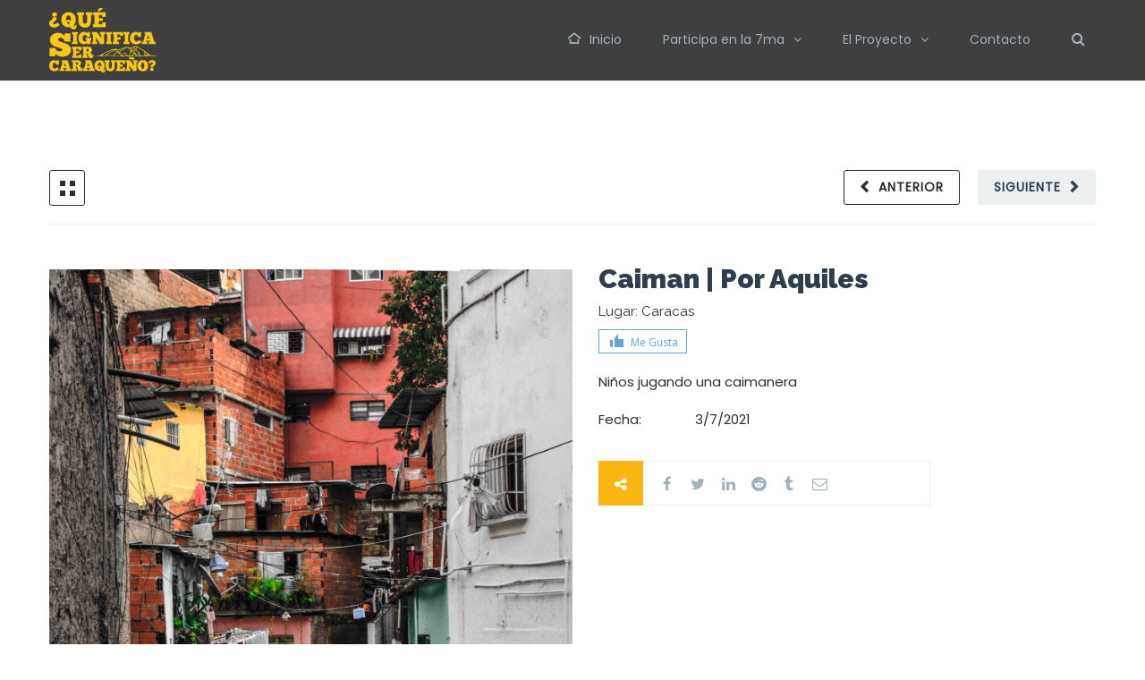

--- FILE ---
content_type: text/html; charset=UTF-8
request_url: https://www.sercaraqueno.com/galer%C3%ADa/caiman-por-aquiles/
body_size: 22497
content:
<!DOCTYPE html>

<html lang="es-ES" prefix="og: https://ogp.me/ns#">
<head>
<meta name="likebtn-website-verification" content="47c1e2fc27edd68a" />
<meta http-equiv="x-ua-compatible" content="IE=Edge"/>
<meta charset="UTF-8" />
<meta name="viewport" content="width=device-width,initial-scale=1.0" />
<title>
Caiman | Por Aquiles - Que Significa Ser Caraqueño</title>
<link rel="shortcut icon" href="https://www.sercaraqueno.com/wp-content/uploads/2020/08/logo-QSScaraqueño-01-amarillo.png"/>
<script>
mixajaxurl = "https://www.sercaraqueno.com/wp-admin/admin-ajax.php";
</script>
<!-- html5.js for IE less than 9 -->
<!--[if lt IE 9]>
<script src="https://www.sercaraqueno.com/wp-content/themes/thefox/js/html5.js"></script>
<![endif]-->
<!-- css3-mediaqueries.js for IE less than 9 -->
<!--[if lt IE 9]>
<script src="https://www.sercaraqueno.com/wp-content/themes/thefox/js/css3-mediaqueries.js"></script>
<![endif]-->
	<style>img:is([sizes="auto" i], [sizes^="auto," i]) { contain-intrinsic-size: 3000px 1500px }</style>
	
<!-- Optimización para motores de búsqueda de Rank Math -  https://rankmath.com/ -->
<meta name="description" content="Niños jugando una caimanera"/>
<meta name="robots" content="index, follow, max-snippet:-1, max-video-preview:-1, max-image-preview:large"/>
<link rel="canonical" href="https://www.sercaraqueno.com/galería/caiman-por-aquiles/" />
<meta property="og:locale" content="es_ES" />
<meta property="og:type" content="article" />
<meta property="og:title" content="Caiman | Por Aquiles - Que Significa Ser Caraqueño" />
<meta property="og:description" content="Niños jugando una caimanera" />
<meta property="og:url" content="https://www.sercaraqueno.com/galería/caiman-por-aquiles/" />
<meta property="og:site_name" content="Que Significa Ser Caraqueño" />
<meta property="og:updated_time" content="2022-04-30T18:34:30-04:00" />
<meta property="og:image" content="https://www.sercaraqueno.com/wp-content/uploads/2021/07/Caiman-Diego-Ramirez-45f8cbb5384ddfe9464062a2396a7d94-scaled-683x1024.jpg" />
<meta property="og:image:secure_url" content="https://www.sercaraqueno.com/wp-content/uploads/2021/07/Caiman-Diego-Ramirez-45f8cbb5384ddfe9464062a2396a7d94-scaled-683x1024.jpg" />
<meta property="og:image:width" content="683" />
<meta property="og:image:height" content="1024" />
<meta property="og:image:alt" content="Caiman - Caraqueño" />
<meta property="og:image:type" content="image/jpeg" />
<meta name="twitter:card" content="summary_large_image" />
<meta name="twitter:title" content="Caiman | Por Aquiles - Que Significa Ser Caraqueño" />
<meta name="twitter:description" content="Niños jugando una caimanera" />
<meta name="twitter:image" content="https://www.sercaraqueno.com/wp-content/uploads/2021/07/Caiman-Diego-Ramirez-45f8cbb5384ddfe9464062a2396a7d94-scaled-683x1024.jpg" />
<!-- /Plugin Rank Math WordPress SEO -->

<link rel='dns-prefetch' href='//www.googletagmanager.com' />
<link rel='dns-prefetch' href='//fonts.googleapis.com' />
<link rel="alternate" type="application/rss+xml" title="Que Significa Ser Caraqueño &raquo; Feed" href="https://www.sercaraqueno.com/feed/" />
<link rel="alternate" type="application/rss+xml" title="Que Significa Ser Caraqueño &raquo; Feed de los comentarios" href="https://www.sercaraqueno.com/comments/feed/" />
		<!-- This site uses the Google Analytics by MonsterInsights plugin v9.5.3 - Using Analytics tracking - https://www.monsterinsights.com/ -->
							<script src="//www.googletagmanager.com/gtag/js?id=G-DCJ3GHDM72"  data-cfasync="false" data-wpfc-render="false" type="text/javascript" async></script>
			<script data-cfasync="false" data-wpfc-render="false" type="text/javascript">
				var mi_version = '9.5.3';
				var mi_track_user = true;
				var mi_no_track_reason = '';
								var MonsterInsightsDefaultLocations = {"page_location":"https:\/\/www.sercaraqueno.com\/galer%C3%ADa\/caiman-por-aquiles\/"};
				if ( typeof MonsterInsightsPrivacyGuardFilter === 'function' ) {
					var MonsterInsightsLocations = (typeof MonsterInsightsExcludeQuery === 'object') ? MonsterInsightsPrivacyGuardFilter( MonsterInsightsExcludeQuery ) : MonsterInsightsPrivacyGuardFilter( MonsterInsightsDefaultLocations );
				} else {
					var MonsterInsightsLocations = (typeof MonsterInsightsExcludeQuery === 'object') ? MonsterInsightsExcludeQuery : MonsterInsightsDefaultLocations;
				}

								var disableStrs = [
										'ga-disable-G-DCJ3GHDM72',
									];

				/* Function to detect opted out users */
				function __gtagTrackerIsOptedOut() {
					for (var index = 0; index < disableStrs.length; index++) {
						if (document.cookie.indexOf(disableStrs[index] + '=true') > -1) {
							return true;
						}
					}

					return false;
				}

				/* Disable tracking if the opt-out cookie exists. */
				if (__gtagTrackerIsOptedOut()) {
					for (var index = 0; index < disableStrs.length; index++) {
						window[disableStrs[index]] = true;
					}
				}

				/* Opt-out function */
				function __gtagTrackerOptout() {
					for (var index = 0; index < disableStrs.length; index++) {
						document.cookie = disableStrs[index] + '=true; expires=Thu, 31 Dec 2099 23:59:59 UTC; path=/';
						window[disableStrs[index]] = true;
					}
				}

				if ('undefined' === typeof gaOptout) {
					function gaOptout() {
						__gtagTrackerOptout();
					}
				}
								window.dataLayer = window.dataLayer || [];

				window.MonsterInsightsDualTracker = {
					helpers: {},
					trackers: {},
				};
				if (mi_track_user) {
					function __gtagDataLayer() {
						dataLayer.push(arguments);
					}

					function __gtagTracker(type, name, parameters) {
						if (!parameters) {
							parameters = {};
						}

						if (parameters.send_to) {
							__gtagDataLayer.apply(null, arguments);
							return;
						}

						if (type === 'event') {
														parameters.send_to = monsterinsights_frontend.v4_id;
							var hookName = name;
							if (typeof parameters['event_category'] !== 'undefined') {
								hookName = parameters['event_category'] + ':' + name;
							}

							if (typeof MonsterInsightsDualTracker.trackers[hookName] !== 'undefined') {
								MonsterInsightsDualTracker.trackers[hookName](parameters);
							} else {
								__gtagDataLayer('event', name, parameters);
							}
							
						} else {
							__gtagDataLayer.apply(null, arguments);
						}
					}

					__gtagTracker('js', new Date());
					__gtagTracker('set', {
						'developer_id.dZGIzZG': true,
											});
					if ( MonsterInsightsLocations.page_location ) {
						__gtagTracker('set', MonsterInsightsLocations);
					}
										__gtagTracker('config', 'G-DCJ3GHDM72', {"forceSSL":"true","link_attribution":"true"} );
															window.gtag = __gtagTracker;										(function () {
						/* https://developers.google.com/analytics/devguides/collection/analyticsjs/ */
						/* ga and __gaTracker compatibility shim. */
						var noopfn = function () {
							return null;
						};
						var newtracker = function () {
							return new Tracker();
						};
						var Tracker = function () {
							return null;
						};
						var p = Tracker.prototype;
						p.get = noopfn;
						p.set = noopfn;
						p.send = function () {
							var args = Array.prototype.slice.call(arguments);
							args.unshift('send');
							__gaTracker.apply(null, args);
						};
						var __gaTracker = function () {
							var len = arguments.length;
							if (len === 0) {
								return;
							}
							var f = arguments[len - 1];
							if (typeof f !== 'object' || f === null || typeof f.hitCallback !== 'function') {
								if ('send' === arguments[0]) {
									var hitConverted, hitObject = false, action;
									if ('event' === arguments[1]) {
										if ('undefined' !== typeof arguments[3]) {
											hitObject = {
												'eventAction': arguments[3],
												'eventCategory': arguments[2],
												'eventLabel': arguments[4],
												'value': arguments[5] ? arguments[5] : 1,
											}
										}
									}
									if ('pageview' === arguments[1]) {
										if ('undefined' !== typeof arguments[2]) {
											hitObject = {
												'eventAction': 'page_view',
												'page_path': arguments[2],
											}
										}
									}
									if (typeof arguments[2] === 'object') {
										hitObject = arguments[2];
									}
									if (typeof arguments[5] === 'object') {
										Object.assign(hitObject, arguments[5]);
									}
									if ('undefined' !== typeof arguments[1].hitType) {
										hitObject = arguments[1];
										if ('pageview' === hitObject.hitType) {
											hitObject.eventAction = 'page_view';
										}
									}
									if (hitObject) {
										action = 'timing' === arguments[1].hitType ? 'timing_complete' : hitObject.eventAction;
										hitConverted = mapArgs(hitObject);
										__gtagTracker('event', action, hitConverted);
									}
								}
								return;
							}

							function mapArgs(args) {
								var arg, hit = {};
								var gaMap = {
									'eventCategory': 'event_category',
									'eventAction': 'event_action',
									'eventLabel': 'event_label',
									'eventValue': 'event_value',
									'nonInteraction': 'non_interaction',
									'timingCategory': 'event_category',
									'timingVar': 'name',
									'timingValue': 'value',
									'timingLabel': 'event_label',
									'page': 'page_path',
									'location': 'page_location',
									'title': 'page_title',
									'referrer' : 'page_referrer',
								};
								for (arg in args) {
																		if (!(!args.hasOwnProperty(arg) || !gaMap.hasOwnProperty(arg))) {
										hit[gaMap[arg]] = args[arg];
									} else {
										hit[arg] = args[arg];
									}
								}
								return hit;
							}

							try {
								f.hitCallback();
							} catch (ex) {
							}
						};
						__gaTracker.create = newtracker;
						__gaTracker.getByName = newtracker;
						__gaTracker.getAll = function () {
							return [];
						};
						__gaTracker.remove = noopfn;
						__gaTracker.loaded = true;
						window['__gaTracker'] = __gaTracker;
					})();
									} else {
										console.log("");
					(function () {
						function __gtagTracker() {
							return null;
						}

						window['__gtagTracker'] = __gtagTracker;
						window['gtag'] = __gtagTracker;
					})();
									}
			</script>
				<!-- / Google Analytics by MonsterInsights -->
		<script type="text/javascript">
/* <![CDATA[ */
window._wpemojiSettings = {"baseUrl":"https:\/\/s.w.org\/images\/core\/emoji\/15.1.0\/72x72\/","ext":".png","svgUrl":"https:\/\/s.w.org\/images\/core\/emoji\/15.1.0\/svg\/","svgExt":".svg","source":{"concatemoji":"https:\/\/www.sercaraqueno.com\/wp-includes\/js\/wp-emoji-release.min.js"}};
/*! This file is auto-generated */
!function(i,n){var o,s,e;function c(e){try{var t={supportTests:e,timestamp:(new Date).valueOf()};sessionStorage.setItem(o,JSON.stringify(t))}catch(e){}}function p(e,t,n){e.clearRect(0,0,e.canvas.width,e.canvas.height),e.fillText(t,0,0);var t=new Uint32Array(e.getImageData(0,0,e.canvas.width,e.canvas.height).data),r=(e.clearRect(0,0,e.canvas.width,e.canvas.height),e.fillText(n,0,0),new Uint32Array(e.getImageData(0,0,e.canvas.width,e.canvas.height).data));return t.every(function(e,t){return e===r[t]})}function u(e,t,n){switch(t){case"flag":return n(e,"\ud83c\udff3\ufe0f\u200d\u26a7\ufe0f","\ud83c\udff3\ufe0f\u200b\u26a7\ufe0f")?!1:!n(e,"\ud83c\uddfa\ud83c\uddf3","\ud83c\uddfa\u200b\ud83c\uddf3")&&!n(e,"\ud83c\udff4\udb40\udc67\udb40\udc62\udb40\udc65\udb40\udc6e\udb40\udc67\udb40\udc7f","\ud83c\udff4\u200b\udb40\udc67\u200b\udb40\udc62\u200b\udb40\udc65\u200b\udb40\udc6e\u200b\udb40\udc67\u200b\udb40\udc7f");case"emoji":return!n(e,"\ud83d\udc26\u200d\ud83d\udd25","\ud83d\udc26\u200b\ud83d\udd25")}return!1}function f(e,t,n){var r="undefined"!=typeof WorkerGlobalScope&&self instanceof WorkerGlobalScope?new OffscreenCanvas(300,150):i.createElement("canvas"),a=r.getContext("2d",{willReadFrequently:!0}),o=(a.textBaseline="top",a.font="600 32px Arial",{});return e.forEach(function(e){o[e]=t(a,e,n)}),o}function t(e){var t=i.createElement("script");t.src=e,t.defer=!0,i.head.appendChild(t)}"undefined"!=typeof Promise&&(o="wpEmojiSettingsSupports",s=["flag","emoji"],n.supports={everything:!0,everythingExceptFlag:!0},e=new Promise(function(e){i.addEventListener("DOMContentLoaded",e,{once:!0})}),new Promise(function(t){var n=function(){try{var e=JSON.parse(sessionStorage.getItem(o));if("object"==typeof e&&"number"==typeof e.timestamp&&(new Date).valueOf()<e.timestamp+604800&&"object"==typeof e.supportTests)return e.supportTests}catch(e){}return null}();if(!n){if("undefined"!=typeof Worker&&"undefined"!=typeof OffscreenCanvas&&"undefined"!=typeof URL&&URL.createObjectURL&&"undefined"!=typeof Blob)try{var e="postMessage("+f.toString()+"("+[JSON.stringify(s),u.toString(),p.toString()].join(",")+"));",r=new Blob([e],{type:"text/javascript"}),a=new Worker(URL.createObjectURL(r),{name:"wpTestEmojiSupports"});return void(a.onmessage=function(e){c(n=e.data),a.terminate(),t(n)})}catch(e){}c(n=f(s,u,p))}t(n)}).then(function(e){for(var t in e)n.supports[t]=e[t],n.supports.everything=n.supports.everything&&n.supports[t],"flag"!==t&&(n.supports.everythingExceptFlag=n.supports.everythingExceptFlag&&n.supports[t]);n.supports.everythingExceptFlag=n.supports.everythingExceptFlag&&!n.supports.flag,n.DOMReady=!1,n.readyCallback=function(){n.DOMReady=!0}}).then(function(){return e}).then(function(){var e;n.supports.everything||(n.readyCallback(),(e=n.source||{}).concatemoji?t(e.concatemoji):e.wpemoji&&e.twemoji&&(t(e.twemoji),t(e.wpemoji)))}))}((window,document),window._wpemojiSettings);
/* ]]> */
</script>
<style id='wp-emoji-styles-inline-css' type='text/css'>

	img.wp-smiley, img.emoji {
		display: inline !important;
		border: none !important;
		box-shadow: none !important;
		height: 1em !important;
		width: 1em !important;
		margin: 0 0.07em !important;
		vertical-align: -0.1em !important;
		background: none !important;
		padding: 0 !important;
	}
</style>
<link rel='stylesheet' id='wp-block-library-css' href='https://www.sercaraqueno.com/wp-includes/css/dist/block-library/style.min.css' type='text/css' media='all' />
<style id='classic-theme-styles-inline-css' type='text/css'>
/*! This file is auto-generated */
.wp-block-button__link{color:#fff;background-color:#32373c;border-radius:9999px;box-shadow:none;text-decoration:none;padding:calc(.667em + 2px) calc(1.333em + 2px);font-size:1.125em}.wp-block-file__button{background:#32373c;color:#fff;text-decoration:none}
</style>
<style id='global-styles-inline-css' type='text/css'>
:root{--wp--preset--aspect-ratio--square: 1;--wp--preset--aspect-ratio--4-3: 4/3;--wp--preset--aspect-ratio--3-4: 3/4;--wp--preset--aspect-ratio--3-2: 3/2;--wp--preset--aspect-ratio--2-3: 2/3;--wp--preset--aspect-ratio--16-9: 16/9;--wp--preset--aspect-ratio--9-16: 9/16;--wp--preset--color--black: #000000;--wp--preset--color--cyan-bluish-gray: #abb8c3;--wp--preset--color--white: #ffffff;--wp--preset--color--pale-pink: #f78da7;--wp--preset--color--vivid-red: #cf2e2e;--wp--preset--color--luminous-vivid-orange: #ff6900;--wp--preset--color--luminous-vivid-amber: #fcb900;--wp--preset--color--light-green-cyan: #7bdcb5;--wp--preset--color--vivid-green-cyan: #00d084;--wp--preset--color--pale-cyan-blue: #8ed1fc;--wp--preset--color--vivid-cyan-blue: #0693e3;--wp--preset--color--vivid-purple: #9b51e0;--wp--preset--gradient--vivid-cyan-blue-to-vivid-purple: linear-gradient(135deg,rgba(6,147,227,1) 0%,rgb(155,81,224) 100%);--wp--preset--gradient--light-green-cyan-to-vivid-green-cyan: linear-gradient(135deg,rgb(122,220,180) 0%,rgb(0,208,130) 100%);--wp--preset--gradient--luminous-vivid-amber-to-luminous-vivid-orange: linear-gradient(135deg,rgba(252,185,0,1) 0%,rgba(255,105,0,1) 100%);--wp--preset--gradient--luminous-vivid-orange-to-vivid-red: linear-gradient(135deg,rgba(255,105,0,1) 0%,rgb(207,46,46) 100%);--wp--preset--gradient--very-light-gray-to-cyan-bluish-gray: linear-gradient(135deg,rgb(238,238,238) 0%,rgb(169,184,195) 100%);--wp--preset--gradient--cool-to-warm-spectrum: linear-gradient(135deg,rgb(74,234,220) 0%,rgb(151,120,209) 20%,rgb(207,42,186) 40%,rgb(238,44,130) 60%,rgb(251,105,98) 80%,rgb(254,248,76) 100%);--wp--preset--gradient--blush-light-purple: linear-gradient(135deg,rgb(255,206,236) 0%,rgb(152,150,240) 100%);--wp--preset--gradient--blush-bordeaux: linear-gradient(135deg,rgb(254,205,165) 0%,rgb(254,45,45) 50%,rgb(107,0,62) 100%);--wp--preset--gradient--luminous-dusk: linear-gradient(135deg,rgb(255,203,112) 0%,rgb(199,81,192) 50%,rgb(65,88,208) 100%);--wp--preset--gradient--pale-ocean: linear-gradient(135deg,rgb(255,245,203) 0%,rgb(182,227,212) 50%,rgb(51,167,181) 100%);--wp--preset--gradient--electric-grass: linear-gradient(135deg,rgb(202,248,128) 0%,rgb(113,206,126) 100%);--wp--preset--gradient--midnight: linear-gradient(135deg,rgb(2,3,129) 0%,rgb(40,116,252) 100%);--wp--preset--font-size--small: 13px;--wp--preset--font-size--medium: 20px;--wp--preset--font-size--large: 36px;--wp--preset--font-size--x-large: 42px;--wp--preset--spacing--20: 0.44rem;--wp--preset--spacing--30: 0.67rem;--wp--preset--spacing--40: 1rem;--wp--preset--spacing--50: 1.5rem;--wp--preset--spacing--60: 2.25rem;--wp--preset--spacing--70: 3.38rem;--wp--preset--spacing--80: 5.06rem;--wp--preset--shadow--natural: 6px 6px 9px rgba(0, 0, 0, 0.2);--wp--preset--shadow--deep: 12px 12px 50px rgba(0, 0, 0, 0.4);--wp--preset--shadow--sharp: 6px 6px 0px rgba(0, 0, 0, 0.2);--wp--preset--shadow--outlined: 6px 6px 0px -3px rgba(255, 255, 255, 1), 6px 6px rgba(0, 0, 0, 1);--wp--preset--shadow--crisp: 6px 6px 0px rgba(0, 0, 0, 1);}:where(.is-layout-flex){gap: 0.5em;}:where(.is-layout-grid){gap: 0.5em;}body .is-layout-flex{display: flex;}.is-layout-flex{flex-wrap: wrap;align-items: center;}.is-layout-flex > :is(*, div){margin: 0;}body .is-layout-grid{display: grid;}.is-layout-grid > :is(*, div){margin: 0;}:where(.wp-block-columns.is-layout-flex){gap: 2em;}:where(.wp-block-columns.is-layout-grid){gap: 2em;}:where(.wp-block-post-template.is-layout-flex){gap: 1.25em;}:where(.wp-block-post-template.is-layout-grid){gap: 1.25em;}.has-black-color{color: var(--wp--preset--color--black) !important;}.has-cyan-bluish-gray-color{color: var(--wp--preset--color--cyan-bluish-gray) !important;}.has-white-color{color: var(--wp--preset--color--white) !important;}.has-pale-pink-color{color: var(--wp--preset--color--pale-pink) !important;}.has-vivid-red-color{color: var(--wp--preset--color--vivid-red) !important;}.has-luminous-vivid-orange-color{color: var(--wp--preset--color--luminous-vivid-orange) !important;}.has-luminous-vivid-amber-color{color: var(--wp--preset--color--luminous-vivid-amber) !important;}.has-light-green-cyan-color{color: var(--wp--preset--color--light-green-cyan) !important;}.has-vivid-green-cyan-color{color: var(--wp--preset--color--vivid-green-cyan) !important;}.has-pale-cyan-blue-color{color: var(--wp--preset--color--pale-cyan-blue) !important;}.has-vivid-cyan-blue-color{color: var(--wp--preset--color--vivid-cyan-blue) !important;}.has-vivid-purple-color{color: var(--wp--preset--color--vivid-purple) !important;}.has-black-background-color{background-color: var(--wp--preset--color--black) !important;}.has-cyan-bluish-gray-background-color{background-color: var(--wp--preset--color--cyan-bluish-gray) !important;}.has-white-background-color{background-color: var(--wp--preset--color--white) !important;}.has-pale-pink-background-color{background-color: var(--wp--preset--color--pale-pink) !important;}.has-vivid-red-background-color{background-color: var(--wp--preset--color--vivid-red) !important;}.has-luminous-vivid-orange-background-color{background-color: var(--wp--preset--color--luminous-vivid-orange) !important;}.has-luminous-vivid-amber-background-color{background-color: var(--wp--preset--color--luminous-vivid-amber) !important;}.has-light-green-cyan-background-color{background-color: var(--wp--preset--color--light-green-cyan) !important;}.has-vivid-green-cyan-background-color{background-color: var(--wp--preset--color--vivid-green-cyan) !important;}.has-pale-cyan-blue-background-color{background-color: var(--wp--preset--color--pale-cyan-blue) !important;}.has-vivid-cyan-blue-background-color{background-color: var(--wp--preset--color--vivid-cyan-blue) !important;}.has-vivid-purple-background-color{background-color: var(--wp--preset--color--vivid-purple) !important;}.has-black-border-color{border-color: var(--wp--preset--color--black) !important;}.has-cyan-bluish-gray-border-color{border-color: var(--wp--preset--color--cyan-bluish-gray) !important;}.has-white-border-color{border-color: var(--wp--preset--color--white) !important;}.has-pale-pink-border-color{border-color: var(--wp--preset--color--pale-pink) !important;}.has-vivid-red-border-color{border-color: var(--wp--preset--color--vivid-red) !important;}.has-luminous-vivid-orange-border-color{border-color: var(--wp--preset--color--luminous-vivid-orange) !important;}.has-luminous-vivid-amber-border-color{border-color: var(--wp--preset--color--luminous-vivid-amber) !important;}.has-light-green-cyan-border-color{border-color: var(--wp--preset--color--light-green-cyan) !important;}.has-vivid-green-cyan-border-color{border-color: var(--wp--preset--color--vivid-green-cyan) !important;}.has-pale-cyan-blue-border-color{border-color: var(--wp--preset--color--pale-cyan-blue) !important;}.has-vivid-cyan-blue-border-color{border-color: var(--wp--preset--color--vivid-cyan-blue) !important;}.has-vivid-purple-border-color{border-color: var(--wp--preset--color--vivid-purple) !important;}.has-vivid-cyan-blue-to-vivid-purple-gradient-background{background: var(--wp--preset--gradient--vivid-cyan-blue-to-vivid-purple) !important;}.has-light-green-cyan-to-vivid-green-cyan-gradient-background{background: var(--wp--preset--gradient--light-green-cyan-to-vivid-green-cyan) !important;}.has-luminous-vivid-amber-to-luminous-vivid-orange-gradient-background{background: var(--wp--preset--gradient--luminous-vivid-amber-to-luminous-vivid-orange) !important;}.has-luminous-vivid-orange-to-vivid-red-gradient-background{background: var(--wp--preset--gradient--luminous-vivid-orange-to-vivid-red) !important;}.has-very-light-gray-to-cyan-bluish-gray-gradient-background{background: var(--wp--preset--gradient--very-light-gray-to-cyan-bluish-gray) !important;}.has-cool-to-warm-spectrum-gradient-background{background: var(--wp--preset--gradient--cool-to-warm-spectrum) !important;}.has-blush-light-purple-gradient-background{background: var(--wp--preset--gradient--blush-light-purple) !important;}.has-blush-bordeaux-gradient-background{background: var(--wp--preset--gradient--blush-bordeaux) !important;}.has-luminous-dusk-gradient-background{background: var(--wp--preset--gradient--luminous-dusk) !important;}.has-pale-ocean-gradient-background{background: var(--wp--preset--gradient--pale-ocean) !important;}.has-electric-grass-gradient-background{background: var(--wp--preset--gradient--electric-grass) !important;}.has-midnight-gradient-background{background: var(--wp--preset--gradient--midnight) !important;}.has-small-font-size{font-size: var(--wp--preset--font-size--small) !important;}.has-medium-font-size{font-size: var(--wp--preset--font-size--medium) !important;}.has-large-font-size{font-size: var(--wp--preset--font-size--large) !important;}.has-x-large-font-size{font-size: var(--wp--preset--font-size--x-large) !important;}
:where(.wp-block-post-template.is-layout-flex){gap: 1.25em;}:where(.wp-block-post-template.is-layout-grid){gap: 1.25em;}
:where(.wp-block-columns.is-layout-flex){gap: 2em;}:where(.wp-block-columns.is-layout-grid){gap: 2em;}
:root :where(.wp-block-pullquote){font-size: 1.5em;line-height: 1.6;}
</style>
<link rel='stylesheet' id='likebtn_style-css' href='https://www.sercaraqueno.com/wp-content/plugins/likebtn-like-button/public/css/style.css' type='text/css' media='all' />
<link rel='stylesheet' id='rs-plugin-settings-css' href='https://www.sercaraqueno.com/wp-content/plugins/revslider/public/assets/css/rs6.css' type='text/css' media='all' />
<style id='rs-plugin-settings-inline-css' type='text/css'>
#rs-demo-id {}
</style>
<link rel='stylesheet' id='trp-language-switcher-style-css' href='https://www.sercaraqueno.com/wp-content/plugins/translatepress-multilingual/assets/css/trp-language-switcher.css' type='text/css' media='all' />
<link rel='stylesheet' id='style-css' href='https://www.sercaraqueno.com/wp-content/themes/thefox/style.css' type='text/css' media='all' />
<link rel='stylesheet' id='style_end-css' href='https://www.sercaraqueno.com/wp-content/themes/thefox/style_end.css' type='text/css' media='all' />
<link rel='stylesheet' id='googlefonts-css' href='https://fonts.googleapis.com/css?family=Lato%3A100%2C300%2C400%2C600%2C700%2C900%7COpen+Sans%3A700%2C300%2C600%2C400%7CRaleway%3A900%7CPlayfair+Display%7C&#038;ver=6.8.1' type='text/css' media='all' />
<link rel='stylesheet' id='media-queries-css' href='https://www.sercaraqueno.com/wp-content/themes/thefox/media-queries_wide.css' type='text/css' media='all' />
<link rel='stylesheet' id='rgs-css' href='https://www.sercaraqueno.com/wp-content/themes/thefox/css/rgs.css' type='text/css' media='all' />
<link rel='stylesheet' id='css3_animations-css' href='https://www.sercaraqueno.com/wp-content/themes/thefox/css/animations.css' type='text/css' media='all' />
<link rel='stylesheet' id='flexslidercss-css' href='https://www.sercaraqueno.com/wp-content/themes/thefox/includes/Flexslider/flexslider.css' type='text/css' media='all' />
<link rel='stylesheet' id='font-awesome-thefox-css' href='https://www.sercaraqueno.com/wp-content/themes/thefox/css/font-awesome.css' type='text/css' media='all' />
<link rel='stylesheet' id='moon-css' href='https://www.sercaraqueno.com/wp-content/themes/thefox/css/moon.css' type='text/css' media='all' />
<link rel='stylesheet' id='elegant-css' href='https://www.sercaraqueno.com/wp-content/themes/thefox/css/elegant.css' type='text/css' media='all' />
<link rel='stylesheet' id='prettyphotocss-css' href='https://www.sercaraqueno.com/wp-content/themes/thefox/includes/prettyPhoto/css/prettyPhoto.css' type='text/css' media='all' />
<link rel='stylesheet' id='zilla-likes-css' href='https://www.sercaraqueno.com/wp-content/themes/thefox/includes/zilla-likes/styles/zilla-likes.css' type='text/css' media='all' />
<link rel='stylesheet' id='js_composer_front-css' href='https://www.sercaraqueno.com/wp-content/themes/thefox/css/thefox_js_composer.css' type='text/css' media='all' />
<link rel='stylesheet' id='redux-google-fonts-rd_data-css' href='https://fonts.googleapis.com/css?family=Poppins%3A400%7CRaleway%3A400&#038;ver=1741265995' type='text/css' media='all' />
<script type="text/javascript" src="https://www.sercaraqueno.com/wp-includes/js/jquery/jquery.min.js" id="jquery-core-js"></script>
<script type="text/javascript" src="https://www.sercaraqueno.com/wp-includes/js/jquery/jquery-migrate.min.js" id="jquery-migrate-js"></script>
<script type="text/javascript" src="https://www.sercaraqueno.com/wp-content/plugins/google-analytics-for-wordpress/assets/js/frontend-gtag.min.js" id="monsterinsights-frontend-script-js" async="async" data-wp-strategy="async"></script>
<script data-cfasync="false" data-wpfc-render="false" type="text/javascript" id='monsterinsights-frontend-script-js-extra'>/* <![CDATA[ */
var monsterinsights_frontend = {"js_events_tracking":"true","download_extensions":"doc,pdf,ppt,zip,xls,docx,pptx,xlsx","inbound_paths":"[{\"path\":\"\\\/go\\\/\",\"label\":\"affiliate\"},{\"path\":\"\\\/recommend\\\/\",\"label\":\"affiliate\"}]","home_url":"https:\/\/www.sercaraqueno.com","hash_tracking":"false","v4_id":"G-DCJ3GHDM72"};/* ]]> */
</script>
<script type="text/javascript" id="likebtn_frontend-js-extra">
/* <![CDATA[ */
var likebtn_eh_data = {"ajaxurl":"https:\/\/www.sercaraqueno.com\/wp-admin\/admin-ajax.php","security":"92d23450cc"};
/* ]]> */
</script>
<script type="text/javascript" src="https://www.sercaraqueno.com/wp-content/plugins/likebtn-like-button/public/js/frontend.js" id="likebtn_frontend-js"></script>
<script type="text/javascript" src="https://www.sercaraqueno.com/wp-content/plugins/revslider/public/assets/js/rbtools.min.js" id="tp-tools-js"></script>
<script type="text/javascript" src="https://www.sercaraqueno.com/wp-content/plugins/revslider/public/assets/js/rs6.min.js" id="revmin-js"></script>

<!-- Fragmento de código de la etiqueta de Google (gtag.js) añadida por Site Kit -->

<!-- Fragmento de código de Google Analytics añadido por Site Kit -->
<script type="text/javascript" src="https://www.googletagmanager.com/gtag/js?id=GT-P84Q275R" id="google_gtagjs-js" async></script>
<script type="text/javascript" id="google_gtagjs-js-after">
/* <![CDATA[ */
window.dataLayer = window.dataLayer || [];function gtag(){dataLayer.push(arguments);}
gtag("set","linker",{"domains":["www.sercaraqueno.com"]});
gtag("js", new Date());
gtag("set", "developer_id.dZTNiMT", true);
gtag("config", "GT-P84Q275R");
 window._googlesitekit = window._googlesitekit || {}; window._googlesitekit.throttledEvents = []; window._googlesitekit.gtagEvent = (name, data) => { var key = JSON.stringify( { name, data } ); if ( !! window._googlesitekit.throttledEvents[ key ] ) { return; } window._googlesitekit.throttledEvents[ key ] = true; setTimeout( () => { delete window._googlesitekit.throttledEvents[ key ]; }, 5 ); gtag( "event", name, { ...data, event_source: "site-kit" } ); }; 
/* ]]> */
</script>

<!-- Finalizar fragmento de código de la etiqueta de Google (gtags.js) añadida por Site Kit -->
<link rel="https://api.w.org/" href="https://www.sercaraqueno.com/wp-json/" /><link rel="alternate" title="JSON" type="application/json" href="https://www.sercaraqueno.com/wp-json/wp/v2/portfolio/9298" /><link rel="EditURI" type="application/rsd+xml" title="RSD" href="https://www.sercaraqueno.com/xmlrpc.php?rsd" />
<meta name="generator" content="WordPress 6.8.1" />
<link rel='shortlink' href='https://www.sercaraqueno.com/?p=9298' />
<link rel="alternate" title="oEmbed (JSON)" type="application/json+oembed" href="https://www.sercaraqueno.com/wp-json/oembed/1.0/embed?url=https%3A%2F%2Fwww.sercaraqueno.com%2Fgaler%C3%ADa%2Fcaiman-por-aquiles%2F" />
<link rel="alternate" title="oEmbed (XML)" type="text/xml+oembed" href="https://www.sercaraqueno.com/wp-json/oembed/1.0/embed?url=https%3A%2F%2Fwww.sercaraqueno.com%2Fgaler%C3%ADa%2Fcaiman-por-aquiles%2F&#038;format=xml" />
<meta name="generator" content="Site Kit by Google 1.153.0" /><link rel="alternate" hreflang="es-ES" href="https://www.sercaraqueno.com/galer%C3%ADa/caiman-por-aquiles/"/>
<link rel="alternate" hreflang="es" href="https://www.sercaraqueno.com/galer%C3%ADa/caiman-por-aquiles/"/>
<!-- Custom Styling -->
<style type="text/css">
#logo_img img{max-width:120px;}.cl_before_logo{margin-right:90px;}.cl_after_logo{margin-left:90px;}.nav_type_9_c #logo_img, .nav_type_9_c .logo_text{margin-left:-60px;}.nav_type_9_c #logo_img,.nav_type_9_c .logo_text{min-width:120px;}#mobile-menu{background:#222533}#mobile-menu ul ul,#mobile-menu #rd_wpml #lang_sel ul ul{background:#2e3244;}#mobile-menu ul ul ul{background:#35384d;}#mobile-menu .mobile-ul-open > a{color:#FCB614}#mobile-menu .mobile-ul-open:after{color:#FCB614 !important;}#mobile-menu .current_page_item{ background:#191b26;}#mobile-menu .current_page_item > a { border-left:2px solid #FCB614;}#mobile-menu ul li a,#mobile-menu #rd_wpml #lang_sel a{color:#ffffff}#mobile-menu .menu-item-has-children:after{color:#5a5d6b;}#mobile-menu ul li li li a{color:#69708f}#mobile-menu ul ul .menu-item-has-children:after{color:#5d637d;}#mobile_menu_search #search input[type=text]{background:#191b26 !important; color:#69708f;}#mobile_menu_search #search input[type=submit]{color:#69708f;}#top_bar,#rd_wpml #lang_sel ul ul{background:#ffffff;}.topbar_type_1,.topbar_type_1 a,.topbar_type_1 #rd_wpml #lang_sel a{color:#a1b1bc;}.topbar_type_1 strong,.topbar_type_1 .topbar_woocommerce_login.type1 .topbar_sign_in,.topbar_type_1 .topbar_woocommerce_login.type1 .topbar_register,.topbar_type_1 .topbar_woocommerce_login.type1 .topbar_signed_in,.topbar_type_1 #rd_wpml #lang_sel li li a:hover{color:#2c3e50;}.topbar_type_1 .top_email:before,.topbar_type_1 .top_phone:before,.topbar_type_1 .top_text:before{color:#FCB614;}.topbar_type_1 .top_email,.topbar_type_1 .top_phone,.topbar_type_1 #header_socials,.topbar_type_1 .header_current_cart{border-right:1px solid #ebebeb; padding-right:20px; padding-left:20px;}.topbar_type_1 .topbar_woocommerce_login{border-right:1px solid #ebebeb; border-left:1px solid #ebebeb; padding-right:20px; padding-left:20px;}.topbar_type_1 #rd_wpml,.topbar_type_1 .top_bar_menu{border-right:1px solid #ebebeb;}.topbar_type_1 .wrapper > div:first-child {border-left:1px solid #ebebeb;}.topbar_type_1 .topbar_woocommerce_login.type1 .topbar_register{ border:1px solid #ebebeb; border-bottom:2px solid #ebebeb}.topbar_type_1 .topbar_woocommerce_login.type2 .topbar_register{ border:1px solid #a1b1bc; background:#a1b1bc; color:#ffffff;}.topbar_type_1 .topbar_woocommerce_login.type2 .topbar_sign_in,.topbar_type_1 .topbar_woocommerce_login.type2 .topbar_signed_in{ border:1px solid #a1b1bc;}.topbar_type_1 #header_socials a:hover{ color:#2c3e50;}.topbar_type_2,.topbar_type_2 a,.topbar_type_2 #rd_wpml #lang_sel a{color:#a1b1bc;}.topbar_type_2 strong,.topbar_type_2 .topbar_woocommerce_login.type1 .topbar_sign_in,.topbar_type_2 .topbar_woocommerce_login.type1 .topbar_register,.topbar_type_2 .topbar_woocommerce_login.type1 .topbar_signed_in,.topbar_type_2 #rd_wpml #lang_sel li li a:hover{color:#2c3e50;}.topbar_type_2 .top_email:before,.topbar_type_2 .top_phone:before,.topbar_type_2 .top_text:before{color:#FCB614;}.topbar_type_2 .top_email,.topbar_type_2 .top_phone,.topbar_type_2 #header_socials,.topbar_type_2 .header_current_cart{border-right:1px solid #ebebeb; padding-right:20px; padding-left:20px;}.topbar_type_2 .topbar_woocommerce_login{border-right:1px solid #ebebeb; border-left:1px solid #ebebeb; padding-right:20px; padding-left:20px;}.topbar_type_2 { border-top:5px solid #FCB614;}.topbar_type_2 #rd_wpml,.topbar_type_2 .top_bar_menu{border-right:1px solid #ebebeb;}.topbar_type_2 .wrapper > div:first-child {border-left:1px solid #ebebeb;}.topbar_type_2 .topbar_woocommerce_login.type1 .topbar_register{ border:1px solid #ebebeb; border-bottom:2px solid #ebebeb}.topbar_type_2 .topbar_woocommerce_login.type2 .topbar_register{ border:1px solid #a1b1bc; background:#a1b1bc; color:#ffffff;}.topbar_type_2 .topbar_woocommerce_login.type2 .topbar_sign_in,.topbar_type_2 .topbar_woocommerce_login.type2 .topbar_signed_in{ border:1px solid #a1b1bc;}.topbar_type_2 #header_socials a:hover{ color:#2c3e50;}.topbar_type_3,.topbar_type_3 a,.topbar_type_3 #rd_wpml #lang_sel a{color:#a1b1bc;}.topbar_type_3 strong,.topbar_type_3 .topbar_woocommerce_login.type1 .topbar_sign_in,.topbar_type_3 .topbar_woocommerce_login.type1 .topbar_register,.topbar_type_3 .topbar_woocommerce_login.type1 .topbar_signed_in,.topbar_type_3 #rd_wpml #lang_sel li li a:hover{color:#2c3e50;}.topbar_type_3 .top_email:before,.topbar_type_3 .top_phone:before,.topbar_type_3 .top_text:before{color:#FCB614;}.topbar_type_2 { border-top:5px solid #FCB614;}.topbar_type_3 .topbar_woocommerce_login.type1 .topbar_register{ border:1px solid #ebebeb; border-bottom:2px solid #ebebeb}.topbar_type_3 .topbar_woocommerce_login.type2 .topbar_register{ border:1px solid #a1b1bc; background:#a1b1bc; color:#ffffff;}.topbar_type_3 .topbar_woocommerce_login.type2 .topbar_sign_in,.topbar_type_3 .topbar_woocommerce_login.type2 .topbar_signed_in{ border:1px solid #a1b1bc;}.topbar_type_3 #header_socials a:hover{ color:#2c3e50;}.topbar_type_4,.topbar_type_4 a,.topbar_type_4 #rd_wpml #lang_sel a{color:#a1b1bc;}.topbar_type_4 strong,.topbar_type_4 .topbar_woocommerce_login.type1 .topbar_sign_in,.topbar_type_4 .topbar_woocommerce_login.type1 .topbar_register,.topbar_type_4 .topbar_woocommerce_login.type1 .topbar_signed_in,.topbar_type_4 #rd_wpml #lang_sel li li a:hover{color:#2c3e50;}.topbar_type_4 .top_email:before,.topbar_type_4 .top_phone:before,.topbar_type_4 .top_text:before{color:#FCB614;}.topbar_type_4 { border-top:5px solid #FCB614;}.topbar_type_4 .topbar_woocommerce_login.type1 .topbar_register{ border:1px solid #ebebeb; border-bottom:2px solid #ebebeb}.topbar_type_4 .topbar_woocommerce_login.type2 .topbar_register{ border:1px solid #a1b1bc; background:#a1b1bc; color:#ffffff;}.topbar_type_4 .topbar_woocommerce_login.type2 .topbar_sign_in,.topbar_type_4 .topbar_woocommerce_login.type2 .topbar_signed_in{ border:1px solid #a1b1bc;}.topbar_type_4 #header_socials a:hover{ color:#2c3e50;}.topbar_type_5,.topbar_type_5 a,.topbar_type_5 #rd_wpml #lang_sel a{color:#a1b1bc;}.topbar_type_5 strong,.topbar_type_5 .topbar_woocommerce_login.type1 .topbar_sign_in,.topbar_type_5 .topbar_woocommerce_login.type1 .topbar_register,.topbar_type_5 .topbar_woocommerce_login.type1 .topbar_signed_in,.topbar_type_5 #rd_wpml #lang_sel li li a:hover,.topbar_woocommerce_login.type2 .topbar_sign_in:hover,.top_email a:hover{color:#2c3e50;}.topbar_type_5 .top_email:before,.topbar_type_5 .top_phone:before,.topbar_type_5 .top_text:before{color:#FCB614; }.topbar_type_5 .top_email,.topbar_type_5 .top_phone,.topbar_type_5 #header_socials,.topbar_type_5 .header_current_cart{border-right:1px solid #ebebeb; padding-right:20px; padding-left:20px;}.topbar_type_5 .topbar_woocommerce_login{border-right:1px solid #ebebeb; border-left:1px solid #ebebeb; padding-right:20px; padding-left:20px;}.topbar_type_5 .wrapper > div:first-child {border-left:1px solid #ebebeb;}.topbar_type_5 #rd_wpml,.topbar_type_5 .top_bar_menu{border-right:1px solid #ebebeb;}.topbar_type_5 { border-top:4px solid #FCB614; border-bottom:1px solid #ebebeb}.topbar_type_5 .topbar_woocommerce_login.type1 .topbar_register{ border:1px solid #ebebeb; border-bottom:2px solid #ebebeb}.topbar_type_5 .topbar_woocommerce_login.type2 .topbar_register{ border:1px solid #a1b1bc; background:#a1b1bc; color:#ffffff;}.topbar_type_5 .topbar_woocommerce_login.type2 .topbar_sign_in,.topbar_type_5 .topbar_woocommerce_login.type2 .topbar_signed_in{ border:1px solid #a1b1bc;}.topbar_type_5 #header_socials a:hover{ color:#2c3e50;}.header_current_cart .cart-content-tb.tbi-with-border{border:1px solid #ebebeb;}.header_current_cart .cart-content-tb.tbi-with-bg{background:#ebebeb;}.header_current_cart .cart-content-tb:before{color:#FCB614;}.header_current_cart .cart-content-tb:hover{color:#a1b1bc;}.nav_type_1 ul li a,.nav_type_2 ul li a,.nav_type_3 ul li a,.nav_type_4 ul li a,.nav_type_5 ul li a,.nav_type_6 ul li a,.nav_type_7 ul li a,.nav_type_8 ul li a,.nav_type_9 ul li a,.nav_type_9_c ul li a,.nav_type_10 ul li a,.nav_type_11 ul li a,.nav_type_12 ul li a,.nav_type_13 ul li a,.nav_type_14 ul li a,.nav_type_15 ul li a,.nav_type_16 ul li a,.nav_type_17 ul li a,.nav_type_18 ul li a,.nav_type_19 ul li a,.nav_type_19_f ul li a{font-family:Poppins !important; font-size:14px !important; font-weight:400 !important; }.transparent_header{background:rgba(255,255,255,0)!important;}.transparent_header{border-bottom:1px solid rgba(255,255,255,0.25)!important;}header,.mt_menu{background:#403f3f;}header.transparent_header.opaque_header{background:#403f3f !important; border-bottom:none!important;}#nav_button:before,#nav_button_alt:before{color:#a1b1bc;}.logo_text a{color:#a1b1bc;}.transparent_header .logo_text a{color:#fff;}.transparent_header.opaque_header .logo_text a{color:#a1b1bc;}.transparent_header nav > ul > li > a, .transparent_header .cart-content, .transparent_header nav > li.current-menu-item li a, .transparent_header #searchtop_img .fa-search, .transparent_header .header_si a, .transparent_header #nav_button:before {
	color:rgba(255,255,255,0.85)!important;
	}.nav_type_1 nav ul,.nav_type_1 .header_current_cart{background:#403f3f;}.nav_type_1 ul li a,.nav_type_1 a#searchtop_img{color:#a1b1bc;}.nav_type_1 nav ul li a:hover,.nav_type_1 > ul > .current-menu-item > a{color:#FCB614; background:transparent;}.nav_type_1 .cart-content:hover,.nav_type_1 #searchtop_img:hover i{color:#FCB614;}header.nav_type_2{border-top:1px solid transparent;}.nav_type_2 nav ul,.nav_type_2 .header_current_cart{background:#403f3f;}.nav_type_2 ul li a,.nav_type_2 a#searchtop_img{color:#a1b1bc;}.nav_type_2 nav ul li a:hover,.nav_type_2 > ul > .current-menu-item > a,.transparent_header.nav_type_2 nav > ul > .current-menu-item > a,.transparent_header.nav_type_2 nav > ul > li > a:hover{color:#FCB614; border-top:3px solid #FCB614; }.nav_type_2 .cart-content:hover,.nav_type_2 #searchtop_img:hover i{color:#FCB614;}header.nav_type_3{border-top:1px solid transparent;}.nav_type_3 nav ul,.nav_type_3 .header_current_cart{background:#403f3f;}.nav_type_3 ul li a,.nav_type_3 a#searchtop_img{color:#a1b1bc;}.nav_type_3 nav ul li a:hover,.nav_type_3 > ul > .current-menu-item > a{color:#FCB614; background:transparent;}.nav_type_3 .cart-content:hover,.nav_type_3 #searchtop_img:hover i{color:#FCB614;}header.nav_type_4{border-top:1px solid transparent;}.nav_type_4 nav ul,.nav_type_4 .header_current_cart{background:#403f3f;}.nav_type_4 ul li a,.nav_type_4 a#searchtop_img{color:#a1b1bc;}.nav_type_4 nav ul li a:hover,.nav_type_4  > ul > .current-menu-item > a{color:#FCB614; background:transparent;}.nav_type_4 .cart-content:hover,.nav_type_4 #searchtop_img:hover i{color:#FCB614;}.nav_type_5 nav ul,.nav_type_5 .header_current_cart{background:#403f3f;}.nav_type_5 ul li a{color:#a1b1bc; border-top:5px solid #403f3f;}.nav_type_5 a#searchtop_img{color:#a1b1bc;}.nav_type_5 nav ul li a:hover,.nav_type_5 > ul > .current-menu-item > a,.transparent_header.nav_type_5 nav > ul > .current-menu-item > a,.transparent_header.nav_type_5 nav > ul > li > a:hover{color:#FCB614; border-top:5px solid #FCB614 !important; }.nav_type_5 .cart-content:hover,.nav_type_5 #searchtop_img:hover i{color:#FCB614;}.nav_type_6 nav ul,.nav_type_6 .header_current_cart{background:#403f3f;}.nav_type_6 ul li a{color:#a1b1bc; border-top:5px solid #403f3f;}.nav_type_6 a#searchtop_img{color:#a1b1bc;}.nav_type_6 nav ul li a:hover,.nav_type_6 > ul > .current-menu-item > a,.transparent_header.nav_type_6 nav > ul > .current-menu-item > a,.transparent_header.nav_type_6 nav > ul > li > a:hover{color:#FCB614; border-top:5px solid #FCB614 !important;}.nav_type_6 .cart-content:hover,.nav_type_6 #searchtop_img:hover i{color:#FCB614;}.nav_type_7 nav ul,.nav_type_7 .header_current_cart{background:#403f3f;}.nav_type_7 ul li a,.nav_type_7 a#searchtop_img{color:#a1b1bc;}.nav_type_7 nav ul li a:hover,.nav_type_7 > ul > .current-menu-item > a{color:#FCB614; background:transparent;}.nav_type_7 .cart-content:hover,.nav_type_7 #searchtop_img:hover i{color:#FCB614;}header.nav_type_8{border-top:1px solid transparent;}.nav_type_8 nav ul,.nav_type_8 .header_current_cart{background:#403f3f;}.nav_type_8 ul li a,.nav_type_8 a#searchtop_img{color:#a1b1bc;}.nav_type_8 nav ul li a:hover,.nav_type_8 > ul > .current-menu-item > a{color:#FCB614; background:transparent;}.nav_type_8 .cart-content:hover,.nav_type_8 #searchtop_img:hover i{color:#FCB614;}.nav_type_9 nav ul,.nav_type_9 .header_current_cart{background:#403f3f;}.nav_type_9 ul li a{color:#a1b1bc; border-top:5px solid rgba(0,0,0,0);}.nav_type_9 a#searchtop_img{color:#a1b1bc;}.nav_type_9 nav ul li a:hover,.nav_type_9 > ul > .current-menu-item > a,.transparent_header.nav_type_9 nav > ul > .current-menu-item > a,.transparent_header.nav_type_9 nav > ul > li > a:hover{color:#FCB614; border-top:5px solid #FCB614 !important;}.nav_type_9 .cart-content:hover,.nav_type_9 #searchtop_img:hover i{color:#FCB614;}.nav_type_9_c nav ul,.nav_type_9_c .header_current_cart{background:#403f3f;}.nav_type_9_c ul li a{color:#a1b1bc; border-top:5px solid rgba(0,0,0,0);}.nav_type_9_c a#searchtop_img{color:#a1b1bc;}.nav_type_9_c nav ul li a:hover,.nav_type_9_c > ul > .current-menu-item > a,.transparent_header.nav_type_9_c nav > ul > .current-menu-item > a,.transparent_header.nav_type_9_c nav > ul > li > a:hover{color:#FCB614; border-top:5px solid #FCB614 !important;}.nav_type_9_c .header_current_cart,.nav_type_9_c #searchtop{display:none !important;}.nav_type_10 nav ul,.nav_type_10 .header_current_cart{background:#403f3f;}.nav_type_10 ul li a{color:#a1b1bc; border-top:5px solid rgba(0,0,0,0);}.nav_type_10 a#searchtop_img{color:#a1b1bc;}.nav_type_10 nav ul li a:hover,.nav_type_10 > ul > .current-menu-item > a,.transparent_header.nav_type_15 nav > ul > .current-menu-item > a,.transparent_header.nav_type_15 nav > ul > li > a:hover{color:#FCB614; border-top:5px solid #FCB614 !important;}.nav_type_10 .cart-content:hover,.nav_type_10 #searchtop_img:hover i{color:#FCB614;}.nav_type_11 nav ul,.nav_type_11 .header_current_cart{background:#403f3f;}.nav_type_11 ul li a{color:#a1b1bc; border:1px solid rgba(0,0,0,0);}.nav_type_11 a#searchtop_img{color:#a1b1bc;}.nav_type_11 nav ul li a:hover,.nav_type_11 > ul > .current-menu-item > a,.transparent_header.nav_type_11 nav > ul > .current-menu-item > a,.transparent_header.nav_type_11 nav > ul > li > a:hover{color:#FCB614; border:1px solid #FCB614 !important; background:transparent;}.nav_type_11 .cart-content:hover,.nav_type_11 #searchtop_img:hover i{color:#FCB614;}.nav_type_12 nav ul,.nav_type_12 .header_current_cart{background:#403f3f;}.nav_type_12 ul li a{color:#a1b1bc; border:2px solid rgba(0,0,0,0);}.nav_type_12 a#searchtop_img{color:#a1b1bc;}.nav_type_12 nav ul li a:hover,.nav_type_12 > ul > .current-menu-item > a,.transparent_header.nav_type_12 nav > ul > .current-menu-item > a,.transparent_header.nav_type_12 nav > ul > li > a:hover{color:#FCB614; border:2px solid #FCB614 !important; background:transparent;}.nav_type_12 .cart-content:hover,.nav_type_12 #searchtop_img:hover i{color:#FCB614;}header.nav_type_13{border-top:2px solid transparent;}.nav_type_13 nav ul,.nav_type_13 .header_current_cart{background:#403f3f;}.nav_type_13 ul li a,.nav_type_13 a#searchtop_img{color:#a1b1bc;}.nav_type_13 nav ul li a:hover,.nav_type_13 > ul > .current-menu-item > a{color:#FCB614; background:transparent;}.nav_type_13 .cart-content:hover,.nav_type_13 #searchtop_img:hover i{color:#FCB614;}header.nav_type_14{border-top:5px solid transparent;}.nav_type_14 nav ul,.nav_type_1 .header_current_cart{background:#403f3f;}.nav_type_14 ul li a,.nav_type_14 a#searchtop_img{color:#a1b1bc;}.nav_type_14 nav ul li a:hover,.nav_type_14 > ul > .current-menu-item > a{color:#FCB614; background:transparent;}.nav_type_14 .cart-content:hover,.nav_type_14 #searchtop_img:hover i{color:#FCB614;}.header_bottom_nav.transparent_header.opaque_header{background:#403f3f !important;}header.nav_type_15,.header_bottom_nav.nav_type_15{border-top:1px solid transparent;}.header_bottom_nav.nav_type_15{background:#403f3f;}.nav_type_15 ul li a{color:#a1b1bc; border-right:1px solid transparent}.nav_type_15 ul li:first-child a{border-left:1px solid transparent} .nav_type_15 nav ul li a:hover,.nav_type_15 > ul > .current-menu-item > a{color:#FCB614; background:transparent;}header #header_socials a,.nav_type_15 a#searchtop_img{color:#a1b1bc;}header #header_socials a:hover{color:#FCB614;}.header_bottom_nav.nav_type_15 .cart-content:hover,.header_bottom_nav.nav_type_15 #searchtop_img:hover i{color:#FCB614;}.header_bottom_nav.nav_type_16{border-top:1px solid transparent;}.header_bottom_nav.nav_type_16{background:#403f3f;}.nav_type_16 ul li a,.nav_type_16 a#searchtop_img{color:#a1b1bc;}.nav_type_16 nav ul li a:hover,.nav_type_16 > ul > .current-menu-item > a{color:#FCB614; background:transparent;}.header_bottom_nav.nav_type_16 .cart-content:hover,.header_bottom_nav.nav_type_16 #searchtop_img:hover i{color:#FCB614;}.header_bottom_nav.nav_type_17{border-top:1px solid transparent;}.header_bottom_nav.nav_type_17{background:#403f3f;}.nav_type_17 ul li a,.nav_type_17 a#searchtop_img{color:#a1b1bc;}.nav_type_17 nav ul li a:hover,.nav_type_17 > ul > .current-menu-item > a,.transparent_header.nav_type_17 nav > ul > .current-menu-item > a,.transparent_header.nav_type_17 nav > ul > li > a:hover{color:#FCB614; border-top:3px solid #FCB614 !important;}.header_bottom_nav.nav_type_17 .cart-content:hover,.header_bottom_nav.nav_type_17 #searchtop_img:hover i{color:#FCB614;}.header_bottom_nav.nav_type_18{border-top:1px solid transparent;}.header_bottom_nav.nav_type_18{background:#403f3f;}.nav_type_18 ul li a,.nav_type_18 a#searchtop_img{color:#a1b1bc;}.nav_type_18 nav ul li a:hover,.nav_type_18 > ul >.current-menu-item > a{color:#FCB614; backgroundtransparent;}.header_bottom_nav.nav_type_18 .cart-content:hover,.header_bottom_nav.nav_type_18 #searchtop_img:hover i{color:#FCB614;}.nav_type_19 ul li a,.nav_type_19_f ul li a{color:#a1b1bc;}.nav_type_19 ul > li > a,.nav_type_19_f ul > li > a{border-bottom:1px solid transparent;}.nav_type_19 ul ul li a,.nav_type_19_f ul ul li a{border-right:1px solid transparent;}#edge-search-form .search_button_icon{color:#a1b1bc;}.nav_type_19 ul li a:hover,.nav_type_19 > ul > .current-menu-item > a,.nav_type_19_f ul li a:hover,.nav_type_19_f > ul > .current-menu-item > a{color:#FCB614;}.nav_type_19 .cart-content:hover,.nav_type_19 #searchtop_img:hover i,.nav_type_19_f .cart-content:hover,.nav_type_19_f #searchtop_img:hover i{color:#FCB614;}#fixed_header_socials a{color:#a1b1bc;}#fixed_header_socials a{border:1px solid transparent;}.fixed_header_left{border-right:1px solid #ecf0f1;}#edge-search-form input[type=text]{border:1px solid transparent; background:#403f3f;}ul.header_current_cart li .cart-content{color:#a1b1bc; font-weight: normal;}.transparent_header.opaque_header nav > ul > li > a, .transparent_header.opaque_header .cart-content{color:#a1b1bc !important;}.transparent_header.opaque_header nav > ul > li > a:hover,.transparent_header nav > ul > .current-menu-item > a,.transparent_header.opaque_header nav > ul > .current-menu-item > a,.transparent_header nav > ul > li > a:hover{color:#FCB614 !important;}#header_container nav .rd_megamenu ul ul li a, .rd_megamenu ul ul li a,#header_container nav ul ul li a{font-family:Poppins !important; font-size:14px !important; font-weight:400 !important; line-height:24px !important; }ul.header_cart_dropdown,.header_cart_dropdown .button,#search-form,#search-form.pop_search_form #ssform,.child_pages_ctn li,#header_container nav ul li ul,#header_container nav ul li ul a{background:#403f3f;}#header_container nav .rd_megamenu ul li a, .rd_megamenu ul li a,.header_cart_dropdown ul.cart_list li a,.header_cart_dropdown .widget_shopping_cart_content .rd_cart_buttons a{color:#2c3e50;}.header_cart_dropdown, #header_container nav .rd_megamenu ul ul li a, .rd_megamenu ul ul li a,#header_container nav ul ul li a,.header_cart_dropdown .rd_clear_btn,.header_cart_dropdown .total,#search-form.pop_search_form #ssform,.child_pages_ctn a{color:#a1b1bc;}.header_cart_dropdown .quantity,.header_cart_dropdown .product_list_widget span.amount,.header_cart_dropdown .total .amount,.search_button_icon{color:#FCB614;}.header_cart_dropdown ul.cart_list li a.remove:hover,.child_pages_ctn a:hover{background:#fcd914; color:#403f3f;}.header_cart_dropdown ul.cart_list li a:hover{color:#fcd914;}.header_cart_dropdown .rd_clear_btn:hover{color:#222533;}ul.header_cart_dropdown,#search-form.pop_search_form #ssform{border:1px solid #ecf0f1;}#header_container nav ul ul .current-menu-item li a, #header_container nav ul ul li a{border-left:1px solid #ecf0f1;}#header_container .fixed_header_left nav ul ul ul li a{border-left:1px solid #ecf0f1 !important;}#header_container .fixed_header_left nav ul ul .current-menu-item li a, #header_container .fixed_header_left nav ul ul li a{border-right:1px solid #ecf0f1 !important;}#header_container .fixed_header_left nav ul ul, #header_container .fixed_header_left nav ul ul{border-top:1px solid #ecf0f1 !important;}#header_container nav ul ul li,ul.header_cart_dropdown ul.product_list_widget li.child_pages_ctn a{border-bottom:1px solid #ecf0f1;}#header_container .rd_megamenu ul li ul,.header_cart_dropdown .clear_total{border-top:1px solid #ecf0f1;}#header_container nav ul ul,.widget_shopping_cart_content,#search-form{border-top:3px solid #FCB614;}.current_item_number{background:#FCB614;}.rd_cart_buttons{background:#222533;}.header_cart_dropdown .button{background:#403f3f; border:2px solid #403f3f  !important;}.header_cart_dropdown .widget_shopping_cart_content .rd_cart_buttons .button:hover{background:#222533; border:2px solid #403f3f !important; color:#403f3f;}.current_item_number:before{border-color: transparent #FCB614 transparent;}.header_cart_dropdown ul.cart_list li a.remove{background:#a1b1bc;}#header_container nav ul ul li a:hover,#header_container nav ul ul li.current-menu-item > a{background:#ecf0f1; color:#2c3e50;}#header_container nav ul ul .mm_widget_area{border:none!important; border-left:1px solid #ecf0f1 !important;}#header_container nav .rd_megamenu .mm_widget_area .rd_megamenu_widget_area .product_list_widget a{color:#2c3e50;}#header_container nav .rd_megamenu .mm_widget_area .rd_megamenu_widget_area .product_list_widget a:hover{color:#fcd914;}#header_container nav .rd_megamenu .mm_widget_area .rd_megamenu_widget_area .sb_widget h3{color:#2c3e50}#header_container nav .rd_megamenu .mm_widget_area .rd_megamenu_widget_area #lang_sel a{color:#a1b1bc; background:#403f3f; border:1px solid #ecf0f1}#header_container nav .rd_megamenu .mm_widget_area .rd_megamenu_widget_area #lang_sel a:hover{color:#2c3e50;}#header_container nav .rd_megamenu .mm_widget_area .rd_megamenu_widget_area .widget_recent_entries ul li{border-bottom:1px solid #ecf0f1}#header_container nav .rd_megamenu .mm_widget_area .rd_megamenu_widget_area .widget_recent_entries ul li a{color:#a1b1bc}#header_container nav .rd_megamenu .mm_widget_area .rd_megamenu_widget_area .widget_recent_entries ul li a:hover{color:#FCB614}#header_container nav .rd_megamenu .mm_widget_area .rd_megamenu_widget_area #recentcomments li{border-bottom:1px solid #ecf0f1}#header_container nav .rd_megamenu .mm_widget_area .rd_megamenu_widget_area #recentcomments li a{color:#2c3e50;}#header_container nav .rd_megamenu .mm_widget_area .rd_megamenu_widget_area #recentcomments li a:hover{color:#fcd914;}#header_container nav .rd_megamenu .mm_widget_area .rd_megamenu_widget_area .rd_widget_recent_entries li{border-bottom:1px solid #ecf0f1}#header_container nav .rd_megamenu .mm_widget_area .rd_megamenu_widget_area .w_comment a{color:#a1b1bc;}#header_container nav .rd_megamenu .mm_widget_area .rd_megamenu_widget_area .w_comment a:hover{color:#FCB614;}#header_container nav .rd_megamenu .mm_widget_area .rd_megamenu_widget_area .widget_recent_entry h4 a{color:#2c3e50;}#header_container nav .rd_megamenu .mm_widget_area .rd_megamenu_widget_area .widget_recent_entry h4 a:hover{color:#FCB614;}#header_container nav .rd_megamenu .mm_widget_area .rd_megamenu_widget_area .widget_archive ul li,#header_container nav .rd_megamenu .mm_widget_area .rd_megamenu_widget_area .widget_meta ul li{border-bottom:1px solid #ecf0f1}#header_container nav .rd_megamenu .mm_widget_area .rd_megamenu_widget_area .widget_archive ul li a,#header_container nav .rd_megamenu .mm_widget_area .rd_megamenu_widget_area .widget_meta ul li a{color:#a1b1bc;}#header_container nav .rd_megamenu .mm_widget_area .rd_megamenu_widget_area .widget_archive ul li a:hover,#header_container nav .rd_megamenu .mm_widget_area .rd_megamenu_widget_area .widget_meta ul li a:hover{color:#FCB614;}#header_container nav .rd_megamenu .mm_widget_area .rd_megamenu_widget_area .page_item a, #header_container nav .rd_megamenu .mm_widget_area .rd_megamenu_widget_area .menu-item a{border-bottom:1px solid #ecf0f1; color:#a1b1bc;}#header_container nav .rd_megamenu .mm_widget_area .rd_megamenu_widget_area .page_item a:hover, #header_container nav .rd_megamenu .mm_widget_area .rd_megamenu_widget_area .menu-item a:hover,#header_container nav .rd_megamenu .mm_widget_area .rd_megamenu_widget_area .current_page_item a,#header_container nav .rd_megamenu .mm_widget_area .rd_megamenu_widget_area .current_page_item a{color:#FCB614; }#header_container nav .rd_megamenu .mm_widget_area .rd_megamenu_widget_area .page_item a:before, #header_container nav .rd_megamenu .mm_widget_area .rd_megamenu_widget_area .menu-item a:before { color:#222533;}#header_container nav .rd_megamenu .mm_widget_area .rd_megamenu_widget_area #wp-calendar caption{background:#2c3e50; color:#403f3f}#header_container nav .rd_megamenu .mm_widget_area .rd_megamenu_widget_area #wp-calendar{border:1px solid #ecf0f1}#wp-calendar th{color:#222533;}#header_container nav .rd_megamenu .mm_widget_area .rd_megamenu_widget_area #wp-calendar tbody td a{color:#fff; background:#222533;}#header_container nav .rd_megamenu .mm_widget_area .rd_megamenu_widget_area #wp-calendar tbody td a:hover{color:#fff; background:#FCB614;}#header_container nav .rd_megamenu .mm_widget_area .rd_megamenu_widget_area #wp-calendar td#next a:hover:after,#header_container nav .rd_megamenu .mm_widget_area .rd_megamenu_widget_area #wp-calendar td#prev a:hover:after{background:#FCB614;}body{font-family:Poppins; font-size:15px; font-weight:; line-height:24px; }p{  line-height:24px; }h1{font-family:Raleway; font-size:34px; font-weight:; line-height:42px; }h2{font-family:Raleway; font-size:24px; font-weight:; line-height:36px; }h3{font-family:Raleway; font-size:20px; font-weight:; line-height:24px; }h4{font-family:Raleway; font-size:18px; font-weight:; line-height:24px; }h5{font-family:Raleway; font-size:16px; font-weight:400; line-height:24px; }h6{font-family:Raleway; font-size:14px; font-weight:; line-height:24px; }body,#jprePercentage{color:#2d2d2d}body a,.hl_color,#sidebar #search input[type=submit]:hover,.wpb_widgetised_column #search input[type=submit]:hover,.strong_colored strong{color:#FCB614}body a:hover{color:#fcd914}h1,h2,h3,h4,h5,h6{color:#2c3e50}.partners_left, .partners_right{background:#2c3e50}.def_section,blockquote{background:#ffffff}#to_top:hover,.b-read-now:hover{background:#FCB614}::-webkit-input-placeholder{color:#a1b1bc}:-moz-placeholder{color:#a1b1bc}::-moz-placeholder{color:#a1b1bc}:-ms-input-placeholder{color:#a1b1bc}#sidebar #search input[type=submit],.wpb_widgetised_column #search input[type=submit]{color:#a1b1bc}input[type=text], input[type=email], input[type=password], textarea,#coupon_code{color:#a1b1bc; border:1px solid #eceef0; background:#ffffff;}input[type="checkbox"]{color:#ffffff; border:1px solid #eceef0; background:#ffffff;}input[type=checkbox]:checked{color:#ffffff; border:1px solid #fcd914; background:#fcd914;}.flex-direction-nav li a{color:#2c3e50; background:#ffffff;}.wpb_text_column ol li:before{background:#2d2d2d}.wpb_text_column ol li:hover:before{background:#FCB614}blockquote{ border:1px solid #ecf0f1; }blockquote:before,.post-password-form input[type=submit]{ background:#FCB614; }.code_box_ctn{ background:#f9fafb; }.wp-caption{ background:#f9fafb; border:1px solid #ecf0f1; }.tp-caption a {color: #fff;}.tp-caption a:hover { color: #fff;}.tp-bannertimer{background: #fcd914; background: -moz-linear-gradient(left,  #fcd914 0%, #fcd914 100%); background: -webkit-gradient(linear, left top, right top, color-stop(0%,#fcd914), color-stop(100%,#fcd914)); background: -webkit-linear-gradient(left,  #fcd914 0%,#fcd914 100%); background: -o-linear-gradient(left,  #fcd914 0%,#fcd914 100%); background: -ms-linear-gradient(left,  #fcd914 0%,#fcd914 100%); background: linear-gradient(to right,  #fcd914 0%,#fcd914 100%); filter: progid:DXImageTransform.Microsoft.gradient( startColorstr="#fcd914", endColorstr="#fcd914",GradientType=1 );} .page_title_ctn{border-bottom:1px solid #ecf0f1;  }.page_title_ctn h1{color:#2c3e50; }#crumbs a,#crumbs span{color:#a1b1bc; }.rd_child_pages{color:#a1b1bc; border:1px solid #a1b1bc; background:#ffffff;}.search_results strong{color:#FCB614; }.search_sf .rd_search_sc #search input[type=submit]{background:#2c3e50 !important;}.search_sf .rd_search_sc #search input[type=submit]:hover{background:#fcd914 !important;}.post_single .post-title h2 a,.blog_related_post .post-title h2 a,.logged-in-as a{color:#2c3e50}.post_single .post-title h2 a:hover,.blog_related_post .post-title h2 a:hover{color:#fcd914}.mejs-container .mejs-controls,.audio_ctn{background:#2d2d2d !important;}.mejs-controls .mejs-time-rail .mejs-time-current{background:#2c3e50 !important; }.mejs-controls .mejs-horizontal-volume-slider .mejs-horizontal-volume-current{background:#fcd914 !important; }.post_quote_text,.post_quote_author,.post_single_business .post_quote_text:after{background:#FCB614; color:#ffffff!important;}.post-info a{color:#2d2d2d}.post_single .post-info a:hover{color:#fcd914}.single_post_navigation,.post-info{border-bottom:1px solid #ecf0f1}.single_post_navigation_bottom{border-top:1px solid #ecf0f1}.tags_icon{background:#2c3e50; color:#ffffff;}.single_post_tags{border:1px solid #eceef0; background:#ffffff;}.shareicons_icon{background:#FCB614; color:#ffffff;}.single_post_share_icon{border:1px solid #eceef0; background:#ffffff;}.single_post_share_icon .share-box li a{color:#a1b1bc;}.single_post_share_icon .share-box li a:hover{color:#FCB614 !important;}#author-bio{border:1px solid #eceef0; background:#f9fafb; color:#a1b1bc; box-shadow:0 0px 0px #ffffff, 0 4px 0 -1px #ffffff, 0 0px 0px 0px #ffffff,0 0px 0px #ffffff, 0 4px 0 0px #ecf0f1, 0px 0px 0px 0px #ffffff;}#author-info h3{color:#2c3e50;}.author_posts_link{color:#a1b1bc;}.author_posts_link:hover{color:#FCB614;}.comment_ctn{border:1px solid #eceef0; background:#ffffff; color:#a1b1bc; box-shadow:0 0px 0px #ffffff, 0 4px 0 -1px #ffffff, 0 0px 0px 0px #ffffff,0 0px 0px #ffffff, 0 4px 0 0px #ecf0f1, 0px 0px 0px 0px #ffffff;}#business_comments #comments ul li .details span.Reply a{border:1px solid #eceef0; background:#ffffff; color:#a1b1bc;}.comment_count h3 a{color:#2c3e50}#comments ul li .details span.author a,#comments ul li .details span.author{color:#2c3e50}#comments ul li .details span.date a{color:#a1b1bc}#comments ul li .details span.Reply a{background:#a1b1bc; color:#ffffff}#comments ul li .details span.Reply a:hover{background:#222533; color:#ffffff}#business_comments #comments ul li .comment_ctn{border-bottom:1px solid #ecf0f1;}#comments > ul > li ul{border-left:1px solid #ecf0f1}#comments ul li li .comment_ctn:before{background:#ecf0f1;}input.single_post_author,input.single_post_email,input.single_post_url,.single_post_comment{background:#f9fafb}input.single_post_author:focus,input.single_post_email:focus,input.single_post_url:focus,.single_post_comment:focus{background:#ffffff}#add-comment input#submit{background:#2c3e50; color:#ffffff}#add-comment input#submit:hover{background:#fcd914; color:#ffffff}#business_comments #add-comment input#submit,#respond input#submit{background:#FCB614; color:#ffffff}#business_comments #add-comment input#submit:hover,,#respond input#submit:hover{background:#fcd914; color:#ffffff}#business_comments #comments ul li .details span.Reply a:hover{background:#FCB614 !important; color:#ffffff; border-color:#FCB614;}.blog_related_post .more-link{border:1px solid #2c3e50; color:#2c3e50; background:#ffffff;}.blog_related_post .more-link:hover{color:#ffffff; background:#2c3e50;}.cbp_type03 .rp_left,.cbp_type03 .rp_right{background:#2c3e50}.cbp_type03 .rp_left:hover,.cbp_type03 .rp_right:hover{background:#fcd914}.cbp_type03 .blog_related_post .more-link:hover{background:#fcd914; border-color:#fcd914;}.cbp_type05 .rp_left,.cbp_type05 .rp_right,.cbp_type08 .rp_left,.cbp_type08 .rp_right{background:#FCB614}.cbp_type05 .rp_left:hover,.cbp_type05 .rp_right:hover,.cbp_type08 .rp_left:hover,.cbp_type08 .rp_right:hover{background:#222533}.cbp_type05 .carousel_recent_post .blog_box_content,.cbp_type08 .carousel_recent_post .blog_box_content{color:#2d2d2d}.cbp_type05 .carousel_recent_post h5.widget_post_title a,.cbp_type08 .carousel_recent_post h5.widget_post_title a{color:#2c3e50}.cbp_type05 .carousel_recent_post:hover .blog_box_content,.cbp_type05 .blog_post_link_ctn,.cbp_type08 .carousel_recent_post:hover .blog_box_content,.cbp_type08 .blog_post_link_ctn{background:#2c3e50; color:#a1b1bc;}.cbp_type05 .carousel_recent_post:hover h5.widget_post_title a,.cbp_type08 .carousel_recent_post:hover h5.widget_post_title a{color:#ffffff}.cbp_type06 .rp_left,.cbp_type06 .rp_right{background:#2d2d2d}.cbp_type06 .rp_left:hover,.cbp_type06 .rp_right:hover{background:#2c3e50}.cbp_type06 .carousel_recent_post .blog_box_content{color:#2d2d2d}.cbp_type06 .carousel_recent_post h5.widget_post_title a{color:#2c3e50}.cbp_type06 a.more-link{background:#2d2d2d; color:#fff;}.cbp_type06 a.more-link:after{background:#2c3e50; color:#fff;}.cbp_type06 a.more-link:hover{background:#FCB614; color:#fff;}.cbp_type06 a.more-link:hover:after{
background: rgba(0, 0, 0, 0.21); color:#fff;}.sp_left:hover,.sp_right:hover{background:#FCB614; border-color:#FCB614;}.sb_widget h3{color:#2c3e50}.sb_widget > h3:before{border-top:7px solid #FCB614; border-bottom:7px solid #fcd914;}#sidebar #lang_sel a,.wpb_widgetised_column #lang_sel a{color:#2d2d2d; background:#ffffff; border:1px solid #ecf0f1}#sidebar #lang_sel a:hover,.wpb_widgetised_column #lang_sel a:hover{color:#2c3e50;}#sidebar .widget_recent_entries ul li,.wpb_widgetised_column .widget_recent_entries ul li{border-bottom:1px solid #ecf0f1}#sidebar .widget_recent_entries ul li a,.wpb_widgetised_column .widget_recent_entries ul li a{color:#2d2d2d}#sidebar .widget_recent_entries ul li a:hover,.wpb_widgetised_column .widget_recent_entries ul li a:hover{color:#FCB614}#sidebar #recentcomments li,.wpb_widgetised_column #recentcomments li{border-bottom:1px solid #ecf0f1}#sidebar #recentcomments li a,.wpb_widgetised_column #recentcomments li a,#sidebar .tweets li a,.wpb_widgetised_column .tweets li a{color:#2c3e50;}#sidebar #recentcomments li a:hover,.wpb_widgetised_column  #recentcomments li a:hover{color:#fcd914;}#sidebar .rd_widget_recent_entries li,.wpb_widgetised_column .rd_widget_recent_entries li,#sidebar  .tweets li,.wpb_widgetised_column .tweets li{border-bottom:1px solid #ecf0f1}#sidebar .tagcloud a ,.wpb_widgetised_column .tagcloud a {border:1px solid #ecf0f1; color:#2d2d2d}#sidebar .tagcloud a:hover,.wpb_widgetised_column .tagcloud a:hover{background:#FCB614; border-color:#FCB614; color:#ffffff;}#sidebar .w_comment a,.wpb_widgetised_column .w_comment a{color:#2d2d2d;}#sidebar .w_comment a:hover,.wpb_widgetised_column .w_comment a:hover{color:#FCB614;}#sidebar .widget_recent_entry h4 a,.wpb_widgetised_column .widget_recent_entry h4 a{color:#2c3e50;}#sidebar .widget_recent_entry h4 a:hover,.wpb_widgetised_column .widget_recent_entry h4 a:hover{color:#FCB614;}#sidebar .widget_archive ul li,#sidebar .widget_meta ul li,.wpb_widgetised_column .widget_archive ul li,.wpb_widgetised_column .widget_meta ul li{border-bottom:1px solid #ecf0f1}#sidebar .widget_archive ul li a,#sidebar .widget_meta ul li a,.wpb_widgetised_column  .widget_archive ul li a,.wpb_widgetised_column .widget_meta ul li a{color:#2d2d2d;}#sidebar .widget_archive ul li a:hover,#sidebar .widget_meta ul li a:hover,.wpb_widgetised_column .widget_archive ul li a:hover,.wpb_widgetised_column .widget_meta ul li a:hover{color:#FCB614;}#sidebar .page_item a, #sidebar .menu-item a,.wpb_widgetised_column .page_item a,.wpb_widgetised_column .menu-item a{border-bottom:1px solid #ecf0f1; color:#2d2d2d;}#sidebar .page_item a:hover, #sidebar .menu-item a:hover,#sidebar .current_page_item a,#sidebar .current_page_item a,.wpb_widgetised_column .page_item a:hover,.wpb_widgetised_column .menu-item a:hover,.wpb_widgetised_column .current_page_item a{color:#FCB614; }#sidebar .page_item a:before, #sidebar .menu-item a:before,.wpb_widgetised_column .page_item a:before,.wpb_widgetised_column .menu-item a:before{ color:#FCB614;}#wp-calendar caption{background:#2c3e50; color:#ffffff}#wp-calendar{border:1px solid #ecf0f1}#wp-calendar th{color:#FCB614;}#wp-calendar tbody td a{color:#fff; background:#FCB614;}#wp-calendar tbody td a:hover{color:#fff; background:#FCB614;}#wp-calendar td#next a:hover:after,#wp-calendar td#prev a:hover:after{background:#FCB614;}.rd_widget_recent_entries .thumbnail a:before,.port_tn a:before,.rd_widget_recent_entries_f .thumbnail a:before{background:#FCB614;}.single_port_navigation,.port_details_full_information .item_details_info{border-bottom:1px solid #ecf0f1;}.all_projects_btn{color:#2d2d2d;}.next_project{border:1px solid #ecf0f1; background:#ecf0f1; color:#2c3e50;}.next_project:hover{border:1px solid #222533; background:#222533; color:#fff;}.previous_project{border:1px solid #2d2d2d; background:#ffffff; color:#2d2d2d;}.previous_project:hover{border:1px solid #fcd914; background:#fcd914; color:#fff;}.port_details_subtitle{color:#FCB614;}.port_meta{border-bottom:1px solid #ecf0f1;}.next_project{border-bottom:1px solid #ecf0f1;}.port_vp a{background:#2c3e50;}.port_vp a:hover{background:#fcd914; color:#fff;}.single_staff_meta{border-top:1px solid #ecf0f1;}#member_email a:hover, .sc-share-box #member_email a, .single_staff_social #member_email a,.share_icons_business .share-box #member_email a{background:#FCB614;}.product_filtering {border-bottom:1px solid #ecf0f1}.filter_param,.filter_param li ul{background:#ffffff; border:1px solid #eceef0; color:#a1b1bc;}.filter_param strong{color:#2c3e50;}.current_li:after{border-left:1px solid #eceef0;}.filter_param.filter_param_sort{background:#a1b1bc; border:1px solid #a1b1bc;}.filter_param.filter_param_sort a{color:#ffffff}.filter_param.filter_param_order a,.filter_param.filter_param_count a{color:#a1b1bc}.filter_param.filter_param_order a:hover,.filter_param.filter_param_count a:hover{color:#222533}.shop_two_col,.shop_three_col,.shop_four_col,.caroufredsel_wrapper .inner_product,.woocommerce .products li{color:#a1b1bc; background:#ffffff; border:1px solid #eceef0;}.custom_cart_button a{color:#a1b1bc;}.custom_cart_button a:hover{color:#222533;}.product_box {border-top:1px solid #eceef0; border-bottom:1px solid #eceef0;}.product_box h3{color:#2c3e50;}.product_box h3:hover{color:#FCB614;}.product_box .price{color:#a1b1bc;}.product_box .price del{color:#a1b1bc !important;}.product_box .price ins{color:#FCB614;}.adding_to_cart_working .icon_status_inner:before{color:#FCB614;}.adding_to_cart_completed .icon_status_inner:before{color:#fcd914;}.single_product_main_image div,.single_products_thumbnails img,.single_product_navigation .previous_product,.single_product_navigation .next_product {border:1px solid #ecf0f1 }.single_product_navigation .previous_product:hover,.single_product_navigation .next_product:hover{border:1px solid #222533; background:#222533; color:#ffffff }.single_products_thumbnails img.selected{border:1px solid #FCB614 }.product_nav_left:hover,.product_nav_right:hover{background:#FCB614 }.product_title.entry-title,.woocommerce-tabs ul li a,.related h2,.single_product_navigation .previous_product,.single_product_navigation .next_product,.woocommerce-page #reviews #comments ol.commentlist li .comment-text p.meta strong, .woocommerce-page #reviews #comments h2,.show_review_form.button {color:#2c3e50 }.summary.entry-summary .price,.summary.entry-summary .price del,.show_review_form.button,.woocommerce-page #reviews #comments ol.commentlist li .comment-text p.meta{color:#2d2d2d }.summary.entry-summary .price ins,.woocommerce-product-rating .woocommerce-review-link,.custom_cart_button .button.add_to_cart_button.product_type_simple.added{color:#FCB614 }.woocommerce-product-rating .woocommerce-review-link:hover{color:#fcd914 }button.single_add_to_cart_button.button.alt{color:#2c3e50; background:#ffffff; border:2px solid #2c3e50; }button.single_add_to_cart_button.button.alt:hover{color:#ffffff; background:#fcd914; border:2px solid #fcd914; }.single_product_navigation{border-top:1px solid #ecf0f1 }.related_left, .related_right,.upsells_left, .upsells_right{border:1px solid #eceef0; color:#a1b1bc ; background:#ffffff;}.related_left:hover, .related_right:hover,.upsells_left:hover, .upsells_right:hover{border:1px solid #fcd914; color:#ffffff ; background:#fcd914;}.woo-share-box ul li a,.woo_img_next,.woo_img_prev{background:#ecf0f1; color:#2d2d2d ;}.woo_img_next:hover,.woo_img_prev:hover{background:#222533; color:#ffffff ;}.woocommerce-tabs .tabs li a{border-right:1px solid #ecf0f1 }.woocommerce-tabs,.woocommerce-tabs li.active{border-left:1px solid #ecf0f1 }.woocommerce-tabs li.active{border-bottom:1px solid #ffffff }.woocommerce-tabs .tabs li a{border-top:1px solid #ecf0f1 }.woocommerce-tabs .panel{border:1px solid #ecf0f1 }.woocommerce-page #reviews #comments h2,#reviews #comments ol.commentlist li{border-bottom:1px solid #ecf0f1 !important; }.chosen-container-single .chosen-single,#rd_login_form .inline,.product-description a,.shipping td:last-child{color:#2d2d2d}.chosen-container-single .chosen-single,.select2-drop{background:#ffffff}.woocommerce-cart .cart_totals h2, .woocommerce-cart form h2, .woocommerce-checkout .woocommerce h2,.woocommerce form .form-row label, .woocommerce-page form .form-row label,.checkout_steps .active_step,.product-qty,.rd_order_total,.country_to_state,.cross-sells h2,.woocommerce-cart .cart_totals,.shop_table.order_details tfoot,.woocommerce .order_details li strong, .woocommerce-page .order_details li strong{color:#2c3e50}.woocommerce-cart .cart_totals strong, .rd_order_total .total strong,.shop_table.order_details tfoot .amount,.order_complete_ctn h3,.customer_details dd{color:#FCB614;}.woocommerce-checkout input[type=text],.woocommerce-checkout input[type=email],.woocommerce-checkout input[type=password],.woocommerce-checkout textarea,.form-row .chosen-container-single .chosen-single,.woocommerce-checkout .product-name img,.order_and_total_wrapper,.user_current_cart,.woocommerce-page table.cart img,.woocommerce-message, .woocommerce-error, .woocommerce-info,.country_to_state,.shop_table.order_details,.woocommerce .order_details, .woocommerce-page .order_details,#calc_shipping_state,.woocommerce-cart #coupon_code,.woocommerce form .form-row input.input-text,.country_to_state .select2-choice,.state_select .select2-choice,#calc_shipping_state .select2-choice,.select2-drop-active,#braintree-cc-exp-month, #braintree-cc-exp-year{border:1px solid #ecf0f1; color: #2d2d2d;}.woocommerce-page input[type=submit],.woocommerce-page button[type=submit],.customer_details_next,.rd_create_acc,#place_order,.rd_coupon_form .alt2,.coupon input.button.alt2,#review_form  input[type=submit],.woocommerce .addresses .title .edit, .woocommerce-page .addresses .title .edit {background:#FCB614; color:#ffffff;}.cart_details_back,.customer_details_back,#rd_login_form input[type=submit],#rd_login_form button[type=submit],.rd_guest_acc,.update_cart input.checkout-button.button,.cart-collaterals .shipping_calculator .button,.create_acc_done,.wc-backward{background:#2d2d2d; color:#ffffff;}.shop_table thead{background:#ecf0f1; color:#2c3e50;}ul.payment_methods.methods li{border-bottom:1px solid #ecf0f1;}.woocommerce-page .order_details li{border-right:1px solid #ecf0f1;}.cart_totals tr td,.cart_totals tr th{border:1px solid #ecf0f1 !important;}.cart_totals tr td{border-left:none!important;}.cart_totals tr:first-child td,.cart_totals tr:first-child th{border-bottom:none!important;}.cart_totals tr:last-child td,.cart_totals tr:last-child th{border-top:none!important;}.show_review_form.button:hover{color:#222533;}.woocommerce-page input[type=submit]:hover,.woocommerce-page button[type=submit]:hover,.customer_details_next:hover,.rd_create_acc:hover,#place_order:hover,.rd_coupon_form .alt2:hover,.coupon input.button.alt2:hover,#review_form input[type=submit]:hover,.woocommerce .addresses .title .edit:hover, .woocommerce-page .addresses .title .edit:hover{background:#fcd914; color:#ffffff;}.cart_details_back:hover,.customer_details_back:hover,.rd_guest_acc:hover,#rd_login_form input[type=submit]:hover,#rd_login_form button[type=submit]:hover,.update_cart input.checkout-button.button:hover,.cart-collaterals .shipping_calculator .button:hover,.wc-backward:hover{background:#222533; color:#ffffff;}.my_account_orders{border:1px solid #ecf0f1;}nav.woocommerce-MyAccount-navigation ul li a{color:#2d2d2d}a.woocommerce-MyAccount-downloads-file.button.alt { background#FCB614;}#sidebar #searchform div #s,.wpb_widgetised_column #searchform div #s{background:#ffffff !important; border:1px solid #eceef0; color:#a1b1bc}#s::-webkit-input-placeholder{color:#a1b1bc}#s:-moz-placeholder{color:#a1b1bc}#s::-moz-placeholder{color:#a1b1bc}#s:-ms-input-placeholder{color:#a1b1bc}.widget_product_search input[type=submit]{background:none!important; color:#a1b1bc}.widget_product_search input[type=submit]:hover{background:none!important; color:#fcd914}.ui-slider-handle.ui-state-default.ui-corner-all{background:#FCB614}.ui-slider-range.ui-widget-header.ui-corner-all{background:#ecf0f1}.price_slider.ui-slider.ui-slider-horizontal.ui-widget.ui-widget-content.ui-corner-all{border:1px solid #ecf0f1}.price_slider_amount button.button{color:#ffffff; background:#2d2d2d;}#sidebar .price_label,.wpb_widgetised_column .price_label{color:#2d2d2d}.price_label .to,.price_label .from{color:#2c3e50}#sidebar .widget_price_filter .price_slider_amount .button:hover,.wpb_widgetised_column .widget_price_filter .price_slider_amount .button:hover{background:#222533; color:#ffffff;}.product_list_widget a,#sidebar .widget_shopping_cart a.button{color:#2c3e50}ul.product_list_widget li{border-bottom:1px solid #ecf0f1}.product_list_widget span.amount{color:#2d2d2d}.product_list_widget ins span.amount{color:#FCB614}#sidebar .cat-item a,.wpb_widgetised_column .cat-item a{color:#2c3e50}#sidebar .cat-item a:hover,.wpb_widgetised_column .cat-item a:hover{color:#fcd914}#sidebar .cat-item,.wpb_widgetised_column .cat-item,#sidebar .cat-item .children,.wpb_widgetised_column .cat-item .children{border-top:1px solid #ecf0f1}#sidebar .cat-item .children .children a,.wpb_widgetised_column .cat-item .children .children a{color:#2d2d2d}#sidebar .cat-item .children .children a:hover,.wpb_widgetised_column .cat-item .children .children a:hover{color:#222533}#sidebar .cat-got-children:after,.wpb_widgetised_column .cat-got-children:after{border-color:#2d2d2d; color:#2d2d2d;}#sidebar .product_list_widget span.amount,.wpb_widgetised_column .product_list_widget span.amount{color:#2d2d2d}#sidebar .product_list_widget ins span.amount,.wpb_widgetised_column .product_list_widget ins span.amount{color:#FCB614}#header_container .cart-notification{background:#222533; border-left:5px solid #FCB614;  }#header_container .cart-notification,#sidebar .widget_shopping_cart .rd_clear_btn{color:#2d2d2d; }#header_container .cart-notification span{color:#ffffff; }.rd_tabs li,.rd_tabs.horizontal .tabs-container{background:#ffffff; }.rd_tabs.horizontal .tabs li,.rd_tabs.horizontal .tabs-container{border:1px solid #ecf0f1; }.rd_tabs.horizontal .tabs li:last-child{border-right:1px solid #ecf0f1 !important; }.rd_tabs.horizontal .active{border-bottom:1px solid #ffffff !important; }.rd_tabs.horizontal.rd_tab_1 li a,.rd_tabs.horizontal.rd_tab_2 li a,.rd_tabs.horizontal.rd_tab_4 li a{color:#2d2d2d; }.rd_tabs.horizontal.rd_tab_1 li a:hover,.rd_tabs.horizontal.rd_tab_2 li a:hover,.rd_tabs.horizontal.rd_tab_4 li a:hover{color:#2c3e50; }.rd_tabs.horizontal.rd_tab_1 .active {border-top:3px solid #FCB614; }.rd_tabs.horizontal.rd_tab_1 .active a,.rd_tabs.horizontal.rd_tab_2 .active a,.rd_tabs.horizontal.rd_tab_1 .active a:hover,.rd_tabs.horizontal.rd_tab_2 .active a:hover{color:#FCB614; }.rd_tabs.horizontal.rd_tab_2 .active {border-top:4px solid #FCB614; }.rd_tabs.horizontal.rd_tab_3 .tabs li{background:#2d2d2d; }.rd_tabs.horizontal.rd_tab_3 .tabs li a{color:#ffffff; }.rd_tabs.horizontal.rd_tab_3 .tabs li.active {background:#ffffff; }.rd_tabs.horizontal.rd_tab_3 .tabs li.active a{color:#2c3e50; }.rd_tabs.horizontal.rd_tab_4 li.active a{color:#2c3e50; }.rd_tabs.rd_vtab_1 #tabs{border-top:1px solid #ecf0f1; }.rd_tabs.rd_vtab_1 li,.rd_tabs.rd_vtab_1 .tab_content{border:1px solid #ecf0f1; }.rd_tabs.rd_vtab_1 li{background:#f9fafb; }.rd_tabs.rd_vtab_1 li.active,.rd_tabs.rd_vtab_1 .tabs-container{background:#ffffff; }.rd_tabs.rd_vtab_1.rd_vtab_left li.active {border-left:1px solid rgba(0,0,0,0); border-right:1px solid #ffffff;}.rd_tabs.rd_vtab_1.rd_vtab_right li.active {border-right:1px solid rgba(0,0,0,0); border-left:1px solid #ffffff;}.rd_tabs.vertical li a{color:#2d2d2d;}.rd_tabs.rd_vtab_1.vertical.rd_vtab_left li a{border-left:5px solid#f9fafb;}.rd_tabs.rd_vtab_1.vertical.rd_vtab_right li a{border-right:5px solid#f9fafb;}.rd_tabs.rd_vtab_1.vertical.rd_vtab_left li.active a{color:#fcd914; border-left:5px solid#FCB614;}.rd_tabs.rd_vtab_1.vertical.rd_vtab_right li.active a{color:#fcd914; border-right:5px solid#FCB614;}.rd_tabs.rd_vtab_2 li{border-bottom:1px solid #ecf0f1; }.rd_tabs.rd_vtab_2 li.active a{color:#FCB614; }.rd_tabs.rd_vtab_2 li{border-bottom:1px solid #ecf0f1; }.rd_tabs.rd_vtab_2.rd_vtab_left .tabs-container{border-left:1px solid #ecf0f1; }.rd_tabs.rd_vtab_2.rd_vtab_left .tab_content{border-left:1px solid #ecf0f1; background:#ffffff;}.rd_tabs.rd_vtab_2.rd_vtab_right .tab_content{border-right:1px solid #ecf0f1; background:#ffffff;}.rd_clear_alert{border:1px solid #ecf0f1; }.thefox_bigloader .loader_button{background:#21C2F8; }#coming_soon_form input[type=button]{background:#1abc9c; }#coming_soon_form input[type=button]:hover{background:#21C2F8; }.thefox_bigloader .loader_tophalf{background: -moz-linear-gradient(left, rgba(52, 192, 191, 0.5) 0%, #1abc9c 100%); background: -webkit-gradient(linear, left top, right top, color-stop(0%,rgba(52, 192, 191, 0.5)) color-stop(100%,#1abc9c)); background: -webkit-linear-gradient(left, rgba(52, 192, 191, 0.5) 0%,#1abc9c 100%); background: -o-linear-gradient(left, rgba(52, 192, 191, 0.5) 0%,#1abc9c 100%); background: -ms-linear-gradient(left, rgba(52, 192, 191, 0.5) 0%,#1abc9c 100%); background: linear-gradient(to right, rgba(52, 192, 191, 0.5) 0%,#1abc9c 100%);}.thefox_bigloader .loader_bottomhalf{background: -moz-linear-gradient(left, rgba(52, 192, 191, 0.5) 1%, rgba(77, 196, 226, 0) 100%); background: -webkit-gradient(linear, left top, right top, color-stop(1%,rgba(52, 192, 191, 0.5)), color-stop(100%,rgba(77, 196, 226, 0))); background: -webkit-linear-gradient(left, rgba(52, 192, 191, 0.5) 1%,rgba(77, 196, 226, 0) 100%); background: -o-linear-gradient(left, rgba(52, 192, 191, 0.5) 1%,rgba(77, 196, 226, 0) 100%); background: -ms-linear-gradient(left, rgba(52, 192, 191, 0.5) 1%,rgba(77, 196, 226, 0) 100%); background: linear-gradient(to right, rgba(52, 192, 191, 0.5) 1%,rgba(77, 196, 226, 0)  100%);}#jpreOverlay .thefox_bigloader .loader_button{background:#21C2F8; }#jpreOverlay .thefox_bigloader .loader_tophalf{background: -moz-linear-gradient(left, rgba(52, 192, 191, 0.5) 0%, #1abc9c 100%); background: -webkit-gradient(linear, left top, right top, color-stop(0%,rgba(52, 192, 191, 0.5)) color-stop(100%,#1abc9c)); background: -webkit-linear-gradient(left, rgba(52, 192, 191, 0.5) 0%,#1abc9c 100%); background: -o-linear-gradient(left, rgba(52, 192, 191, 0.5) 0%,#1abc9c 100%); background: -ms-linear-gradient(left, rgba(52, 192, 191, 0.5) 0%,#1abc9c 100%); background: linear-gradient(to right, rgba(52, 192, 191, 0.5) 0%,#1abc9c 100%);}#jpreOverlay .thefox_bigloader .loader_bottomhalf{background: -moz-linear-gradient(left, rgba(52, 192, 191, 0.5) 1%, rgba(77, 196, 226, 0) 100%); background: -webkit-gradient(linear, left top, right top, color-stop(1%,rgba(52, 192, 191, 0.5)), color-stop(100%,rgba(77, 196, 226, 0))); background: -webkit-linear-gradient(left, rgba(52, 192, 191, 0.5) 1%,rgba(77, 196, 226, 0) 100%); background: -o-linear-gradient(left, rgba(52, 192, 191, 0.5) 1%,rgba(77, 196, 226, 0) 100%); background: -ms-linear-gradient(left, rgba(52, 192, 191, 0.5) 1%,rgba(77, 196, 226, 0) 100%); background: linear-gradient(to right, rgba(52, 192, 191, 0.5) 1%,rgba(77, 196, 226, 0)  100%);}#jpreBar {background: #21c2f8; background: -moz-linear-gradient(left,  #21c2f8 0%, #13d4ae 100%); background: -webkit-gradient(linear, left top, right top, color-stop(0%,#21c2f8), color-stop(100%,#13d4ae)); background: -webkit-linear-gradient(left,  #21c2f8 0%,#13d4ae 100%); background: -o-linear-gradient(left,  #21c2f8 0%,#13d4ae 100%); background: -ms-linear-gradient(left,  #21c2f8 0%,#13d4ae 100%); background: linear-gradient(to right,  #21c2f8 0%,#13d4ae 100%); filter: progid:DXImageTransform.Microsoft.gradient( startColorstr="#21c2f8", endColorstr="#13d4ae",GradientType=1 );} #preloader_3:before{background:#21c2f8}#preloader_3:after{background:#13d4ae}@-webkit-keyframes preloader_3_before { 0% {transform: translateX(0px) rotate(0deg)}  50% {transform: translateX(50px) scale(1.2) rotate(260deg); background:#13d4ae;border-radius:0px;}  100% {transform: translateX(0px) rotate(0deg)}} @keyframes preloader_3_before {  0% {transform: translateX(0px) rotate(0deg)}   50% {transform: translateX(50px) scale(1.2) rotate(260deg); background:#13d4ae;border-radius:0px;}      100% {transform: translateX(0px) rotate(0deg)}} @-webkit-keyframes preloader_3_after {  0% {transform: translateX(0px)}   50% {transform: translateX(-50px) scale(1.2) rotate(-260deg); background:#21c2f8; border-radius:0px;}    100% {transform: translateX(0px)}} @keyframes preloader_3_after {    0% {transform: translateX(0px)}    50% {transform: translateX(-50px) scale(1.2) rotate(-260deg);background:#21c2f8;border-radius:0px;}   100% {transform: translateX(0px)}}#footer_bg,#footer{background:#232323; }#footer,#footer .cat-item a{color:#DDDDDD; }#footer .widget h2,#footer .widget_recent_entry h4 a{color:#ffffff; }.footer_type_3 .widget h2,.footer_type_8 .widget h2{border-left:5px solid #FCB614; }#footer a{color:#FCB614; }#footer a:hover{color:#FCB614; }#footer .tagcloud a{border:1px solid #DDDDDD; color:#DDDDDD; }#footer .tagcloud a:hover{border:1px solid #FCB614; background:#FCB614 !important;  color:#ffffff;}#footer .cat-item a,#footer .children .cat-item a{border-top:1px solid #3A3A3A; border-color:#3A3A3A !important;}#footer .widget_recent_entries li{border-bottom:1px solid #3A3A3A; border-color:#3A3A3A !important;}.footer_type_9{border-top:1px solid #3A3A3A;}.footer_type_5{border-top:10px solid #3A3A3A;}.footer_type_10 .widget_line .small_l_left{border-top:3px solid #FCB614;}#footer .widget_recent_entries ul li{border-bottom:1px solid #3A3A3A}#footer .widget_recent_entries ul li a{color:#DDDDDD}#footer .widget_recent_entries ul li a:hover{color:#FCB614}#footer #recentcomments li{border-bottom:1px solid #3A3A3A}#footer #recentcomments li a{color:#ffffff;}#footer #recentcomments li a:hover{color:#FCB614;}#footer .rd_widget_recent_entries li,#footer .rd_widget_recent_entries_f li{border-bottom:1px solid #3A3A3A}#footer .w_comment a{color:#DDDDDD;}#footer .w_comment a:hover{color:#FCB614;}#footer .widget_recent_entry h4 a{color:#ffffff;}#footer .widget_recent_entry h4 a:hover{color:#FCB614;}#footer .widget_archive ul li,#footer .widget_meta ul li{border-bottom:1px solid #3A3A3A}#footer .widget_archive ul li a,#footer .widget_meta ul li a{color:#DDDDDD;}#footer .widget_archive ul li a:hover,#footer .widget_meta ul li a:hover{color:#FCB614;}#footer .page_item a, #footer .menu-item a{border-bottom:1px solid #3A3A3A; color:#DDDDDD;}#footer .page_item a:hover, #footer .menu-item a:hover,#footer .current_page_item a,#footer .current_page_item a{color:#FCB614; }#footer .page_item a:before, #footer .menu-item a:before { color:#FCB614;}#footer #wp-calendar caption{background:#ffffff; color:#232323;}#footer #wp-calendar{border:1px solid #3A3A3A}#footer #wp-calendar th{color:#FCB614;}#footer #wp-calendar tbody td a{color:#fff; background:#FCB614;}#footer #wp-calendar tbody td a:hover{color:#fff; background:#FCB614;}#footer #wp-calendar td#next a:hover:after,#footer #wp-calendar td#prev a:hover:after{background:#FCB614;}#footer #lang_sel a{color:#DDDDDD; background:#232323; border:1px solid #DDDDDD}#footer #lang_sel a:hover{color:#ffffff}#footer_coms {background:#1A1A1A; }#footer_coms a{color:#FCB614; }#footer_coms a:hover,#footer_coms .menu a:hover,.f_si_type1 a:hover,#footer_coms #to_top_img:hover{color:#ffffff; }#footer_coms,#footer_coms .menu a,#f_social_icons a,#footer_coms #to_top_img{color:#DDDDDD; }#footer_coms{border-top:1px solid #1A1A1A;}#footer_coms .f_si_type2 #to_top_img{background:#FCB614!important;}.transparent_header, .transparent_header .header_si a, .transparent_header .wrapper > ul {
    background: rgb(64 64 64 / 82%)!important;
}
.widget_wrap .widget.widget_media_image img {
    max-width: 80% !important;
}
.page_title_ctn, .item_details_info {
    display:none;
}
.single_port_related {
    display: none;
}
.portfolio_single_page #author-bio {
    display:none;
}
.pi_comment, .pi_date, .pi_like, .pi_cat .pi_sep {
    display:none;
}

div.wpforms-container-full .wpforms-form .wpforms-required-label, div.wpforms-container-full .wpforms-form label.wpforms-error {
    color: #ebbe14;
}
.pp_social {
    display: none;
}
.element figcaption {
    text-transform: unset !important;
    text-shadow: 1px 1px 1px #000000;
}.port_details_slider {
    width: 50%!important;
}
.filter_type_1 #options a {
    display: inline-block;
    padding: 10px 30px;
    margin-right: 10px;
    margin-bottom: 0;
    text-align: center;
    font-size: 15px;
    font-weight: 900;
    margin-top: 0px;
    border-radius: 10px;

}
</style>
<meta name="generator" content="Powered by WPBakery Page Builder - drag and drop page builder for WordPress."/>
<meta name="generator" content="Powered by Slider Revolution 6.4.8 - responsive, Mobile-Friendly Slider Plugin for WordPress with comfortable drag and drop interface." />
<link rel="icon" href="https://www.sercaraqueno.com/wp-content/uploads/2020/07/cropped-Icon.fw_-e1741219599633-32x32.png" sizes="32x32" />
<link rel="icon" href="https://www.sercaraqueno.com/wp-content/uploads/2020/07/cropped-Icon.fw_-e1741219599633-192x192.png" sizes="192x192" />
<link rel="apple-touch-icon" href="https://www.sercaraqueno.com/wp-content/uploads/2020/07/cropped-Icon.fw_-e1741219599633-180x180.png" />
<meta name="msapplication-TileImage" content="https://www.sercaraqueno.com/wp-content/uploads/2020/07/cropped-Icon.fw_-e1741219599633-270x270.png" />
<script type="text/javascript">function setREVStartSize(e){
			//window.requestAnimationFrame(function() {				 
				window.RSIW = window.RSIW===undefined ? window.innerWidth : window.RSIW;	
				window.RSIH = window.RSIH===undefined ? window.innerHeight : window.RSIH;	
				try {								
					var pw = document.getElementById(e.c).parentNode.offsetWidth,
						newh;
					pw = pw===0 || isNaN(pw) ? window.RSIW : pw;
					e.tabw = e.tabw===undefined ? 0 : parseInt(e.tabw);
					e.thumbw = e.thumbw===undefined ? 0 : parseInt(e.thumbw);
					e.tabh = e.tabh===undefined ? 0 : parseInt(e.tabh);
					e.thumbh = e.thumbh===undefined ? 0 : parseInt(e.thumbh);
					e.tabhide = e.tabhide===undefined ? 0 : parseInt(e.tabhide);
					e.thumbhide = e.thumbhide===undefined ? 0 : parseInt(e.thumbhide);
					e.mh = e.mh===undefined || e.mh=="" || e.mh==="auto" ? 0 : parseInt(e.mh,0);		
					if(e.layout==="fullscreen" || e.l==="fullscreen") 						
						newh = Math.max(e.mh,window.RSIH);					
					else{					
						e.gw = Array.isArray(e.gw) ? e.gw : [e.gw];
						for (var i in e.rl) if (e.gw[i]===undefined || e.gw[i]===0) e.gw[i] = e.gw[i-1];					
						e.gh = e.el===undefined || e.el==="" || (Array.isArray(e.el) && e.el.length==0)? e.gh : e.el;
						e.gh = Array.isArray(e.gh) ? e.gh : [e.gh];
						for (var i in e.rl) if (e.gh[i]===undefined || e.gh[i]===0) e.gh[i] = e.gh[i-1];
											
						var nl = new Array(e.rl.length),
							ix = 0,						
							sl;					
						e.tabw = e.tabhide>=pw ? 0 : e.tabw;
						e.thumbw = e.thumbhide>=pw ? 0 : e.thumbw;
						e.tabh = e.tabhide>=pw ? 0 : e.tabh;
						e.thumbh = e.thumbhide>=pw ? 0 : e.thumbh;					
						for (var i in e.rl) nl[i] = e.rl[i]<window.RSIW ? 0 : e.rl[i];
						sl = nl[0];									
						for (var i in nl) if (sl>nl[i] && nl[i]>0) { sl = nl[i]; ix=i;}															
						var m = pw>(e.gw[ix]+e.tabw+e.thumbw) ? 1 : (pw-(e.tabw+e.thumbw)) / (e.gw[ix]);					
						newh =  (e.gh[ix] * m) + (e.tabh + e.thumbh);
					}				
					if(window.rs_init_css===undefined) window.rs_init_css = document.head.appendChild(document.createElement("style"));					
					document.getElementById(e.c).height = newh+"px";
					window.rs_init_css.innerHTML += "#"+e.c+"_wrapper { height: "+newh+"px }";				
				} catch(e){
					console.log("Failure at Presize of Slider:" + e)
				}					   
			//});
		  };</script>
		<style type="text/css" id="wp-custom-css">
			.port_details_subtitle {
    color: #2d2d2d;
}
p {
    line-height: 24px;
}
.likebtn-wrapper {
    cursor: default;
    line-height: 16px;
    display: inline-block;
    white-space: nowrap;
    direction: ltr;
    text-indent: 0;
    position: relative;
    padding-bottom: 20px;
}		</style>
		<noscript><style> .wpb_animate_when_almost_visible { opacity: 1; }</style></noscript></head>

<body class="wp-singular portfolio-template-default single single-portfolio postid-9298 wp-theme-thefox translatepress-es_ES wpb-js-composer js-comp-ver-6.6.0 vc_responsive" >
<div id="top_bg" class="menu_slide" >
<div id="header_container">
<!-- header -->
<header  class="header_shadow nav_type_1 sticky_header  header_to_shrink clearfix" >
<div class="wrapper">
<!-- logo -->
<div id="logo_img"><a href="https://www.sercaraqueno.com"><img class="dark_logo desktop_logo" src="https://www.sercaraqueno.com/wp-content/uploads/2020/08/logo-QSScaraqueño-01-amarillo.png" alt="Que Significa Ser Caraqueño" title="Que Significa Ser Caraqueño"/><img class="white_logo desktop_logo" src="https://www.sercaraqueno.com/wp-content/uploads/2020/08/logo-QSScaraqueño-01-amarillo.png" alt="Que Significa Ser Caraqueño" title="Que Significa Ser Caraqueño"/><img class="dark_logo mobile_logo" src="https://www.sercaraqueno.com/wp-content/uploads/2020/08/logo-QSScaraqueño-01-amarillo.png" alt="Que Significa Ser Caraqueño" title="Que Significa Ser Caraqueño"/><img class="white_logo mobile_logo" src="https://www.sercaraqueno.com/wp-content/uploads/2020/08/logo-QSScaraqueño-01-amarillo.png" alt="Que Significa Ser Caraqueño" title="Que Significa Ser Caraqueño"/></a></div>



<!-- logo END-->


  <!-- menu -->
              <div id="search-form">
        <form method="get" action="https://www.sercaraqueno.com" id="searchform">
          <input type="text" name="s" placeholder="Buscar" class="search" id="ssform"  value="" />
          <input type="submit" id="searchsubmit" value="" />
          <span class="search_button_icon"></span>
        </form>
      </div>
      <div id="searchtop"> <a id="searchtop_img"><i class="fa fa-search"></i></a> </div>
      <nav class="nav_type_1"><ul id="menu-ser-caracas-menu" class="menu"><li class="   menu-item menu-item-type-post_type menu-item-object-page menu-item-home menu-item-66 "><a href="https://www.sercaraqueno.com/"><span class="imf-home-6 rd_menu_icon"></span>Inicio</a></li>
<li class="   menu-item menu-item-type-custom menu-item-object-custom menu-item-has-children menu-item-11327 "><a href="#">Participa en la 7ma</a>
<ul class="sub-menu">
	<li class="   menu-item menu-item-type-post_type menu-item-object-page menu-item-13697 "><a href="https://www.sercaraqueno.com/septima-edicion/">Próximamente la 7ma</a></li>
</ul>
</li>
<li class="   menu-item menu-item-type-custom menu-item-object-custom menu-item-has-children menu-item-10198 "><a href="#">El Proyecto</a>
<ul class="sub-menu">
	<li class="   menu-item menu-item-type-post_type menu-item-object-page menu-item-10199 "><a href="https://www.sercaraqueno.com/somos-que-significa-ser-carqueno/"><span class="fa-photo rd_menu_icon"></span>¿Quiénes Somos?</a></li>
	<li class="   menu-item menu-item-type-post_type menu-item-object-page menu-item-12434 "><a href="https://www.sercaraqueno.com/help/"><span class="fa-life-ring rd_menu_icon"></span>Help: Colabora a la causa</a></li>
	<li class="   menu-item menu-item-type-custom menu-item-object-custom menu-item-has-children menu-item-12150 "><a href="#"><span class="imf-images-2 rd_menu_icon"></span>Ediciones Anteriores</a>
	<ul class="sub-menu">
		<li class="   menu-item menu-item-type-post_type menu-item-object-page menu-item-7860 "><a href="https://www.sercaraqueno.com/primera-edicion-que-significa-ser-caraqueno/"><span class="imf-checkbox rd_menu_icon"></span>Primera Edicion</a></li>
		<li class="   menu-item menu-item-type-post_type menu-item-object-page menu-item-7866 "><a href="https://www.sercaraqueno.com/segunda-edicion-que-significa-ser-caraqueno/"><span class="imf-checkbox rd_menu_icon"></span>Segunda Edición</a></li>
		<li class="   menu-item menu-item-type-post_type menu-item-object-page menu-item-9705 "><a href="https://www.sercaraqueno.com/tercera-edicion-concurso-ser-caraqueno/"><span class="imf-checkbox rd_menu_icon"></span>Tercera Edición</a></li>
		<li class="   menu-item menu-item-type-post_type menu-item-object-page menu-item-11237 "><a href="https://www.sercaraqueno.com/cuarta-edicion/"><span class="imf-checkbox rd_menu_icon"></span>Cuarta Edición</a></li>
		<li class="   menu-item menu-item-type-post_type menu-item-object-page menu-item-12326 "><a href="https://www.sercaraqueno.com/quinta-edicion/"><span class="imf-checkbox rd_menu_icon"></span>Quinta Edición</a></li>
		<li class="   menu-item menu-item-type-post_type menu-item-object-page menu-item-13689 "><a href="https://www.sercaraqueno.com/sexta-edicion/"><span class="imf-checkbox rd_menu_icon"></span>Sexta Edición</a></li>
	</ul>
</li>
</ul>
</li>
<li class="   menu-item menu-item-type-post_type menu-item-object-page menu-item-10200 "><a href="https://www.sercaraqueno.com/contacto-que-significa-ser-caraqueno/">Contacto</a></li>
</ul>      </nav>
      <!-- menu END-->
          </div>
    </header>
  <!-- header END-->
  </div>
<style type="text/css" >.page_title_ctn {padding-top:43px; padding-bottom:43px;}</style><div class="page_title_ctn"> 
  <div class="wrapper table_wrapper">
  <h1>Caiman | Por Aquiles</h1>
  <div class="rd_child_pages child_closed"  id="rd_child_pages"><ul class="child_pages_ctn"></ul></div>     
<div id="breadcrumbs">
    <div id="crumbs"><a href="https://www.sercaraqueno.com">
      Home      </a><i class="fa-angle-right crumbs_delimiter"></i><a href="https://www.sercaraqueno.com/galeria-emocion-caraquena/">
      Galería      </a><i class="fa-angle-right crumbs_delimiter"></i><span>
      Caiman | Por Aquiles      </span></div>
  </div>
 
</div>
</div>







<div class="section def_section">
<div class="wrapper portfolio_single_page">

        <div class="single_port_navigation"><a href="https://www.sercaraqueno.com/galeria-emocion-caraquena/" class="all_projects_btn"><span class="ap_top_point"></span><span class="ap_bottom_point"></span></a><a href="https://www.sercaraqueno.com/galería/mirando-la-lluvia-mientras-llega-la-luz-por-willi/" class="next_project">Siguiente</a><a href="https://www.sercaraqueno.com/galería/al-despuntar-el-alba-caraqueno-por-monica/" class="previous_project">Anterior</a></div>

<div class="port_details_slider clearfix">
     <a href="https://www.sercaraqueno.com/wp-content/uploads/2021/07/Caiman-Diego-Ramirez-45f8cbb5384ddfe9464062a2396a7d94-scaled.jpg" class="prettyPhoto "><img width="1707" height="2560" src="https://www.sercaraqueno.com/wp-content/uploads/2021/07/Caiman-Diego-Ramirez-45f8cbb5384ddfe9464062a2396a7d94-scaled.jpg" class="attachment-full size-full wp-post-image" alt="Caiman - Caraqueño" decoding="async" srcset="https://www.sercaraqueno.com/wp-content/uploads/2021/07/Caiman-Diego-Ramirez-45f8cbb5384ddfe9464062a2396a7d94-scaled.jpg 1707w, https://www.sercaraqueno.com/wp-content/uploads/2021/07/Caiman-Diego-Ramirez-45f8cbb5384ddfe9464062a2396a7d94-scaled-200x300.jpg 200w, https://www.sercaraqueno.com/wp-content/uploads/2021/07/Caiman-Diego-Ramirez-45f8cbb5384ddfe9464062a2396a7d94-scaled-683x1024.jpg 683w, https://www.sercaraqueno.com/wp-content/uploads/2021/07/Caiman-Diego-Ramirez-45f8cbb5384ddfe9464062a2396a7d94-768x1152.jpg 768w, https://www.sercaraqueno.com/wp-content/uploads/2021/07/Caiman-Diego-Ramirez-45f8cbb5384ddfe9464062a2396a7d94-scaled-1024x1536.jpg 1024w, https://www.sercaraqueno.com/wp-content/uploads/2021/07/Caiman-Diego-Ramirez-45f8cbb5384ddfe9464062a2396a7d94-scaled-1366x2048.jpg 1366w, https://www.sercaraqueno.com/wp-content/uploads/2021/07/Caiman-Diego-Ramirez-45f8cbb5384ddfe9464062a2396a7d94-scaled-8x12.jpg 8w" sizes="(max-width: 1707px) 100vw, 1707px" /></a>
    </div>
<!-- Slider END--> 
    


<!-- informations -->
    
    <div class="port_details_information">
  <h2 class="port_details_title">Caiman | Por Aquiles</h2>
  <h6 class="port_details_subtitle">Lugar: Caracas</h6><div class="item_details_info"><div class="item_details_date">julio 4, 2021</div><a href="#" class="zilla-likes" id="zilla-likes-9298" title="Like this"><span class="zilla-likes-count">0</span> <span class="zilla-likes-postfix"></span></a></div><div class="item_details_entry clearfix"><!-- LikeBtn.com BEGIN --><span class="likebtn-wrapper"  data-identifier="portfolio_9298"  data-site_id="6751d64ffa8fdf5b07e283c8"  data-theme="angular"  data-lang="es"  data-ef_voting="push"  data-like_enabled="false"  data-dislike_enabled="false"  data-voting_enabled="false"  data-tooltip_enabled="false"  data-tooltip_like_show_always="true"  data-white_label="true"  data-rich_snippet="true"  data-popup_disabled="true"  data-i18n_like="Me Gusta"  data-style=""  data-unlike_allowed=""  data-show_copyright=""  data-item_url="https://www.sercaraqueno.com/galería/caiman-por-aquiles/"  data-item_title="Caiman | Por Aquiles"  data-item_image="https://www.sercaraqueno.com/wp-content/uploads/2021/07/Caiman-Diego-Ramirez-45f8cbb5384ddfe9464062a2396a7d94-scaled-683x1024.jpg"  data-item_date="2021-07-04T01:38:05-04:00"  data-engine="WordPress"  data-plugin_v="2.6.56"  data-prx="https://www.sercaraqueno.com/wp-admin/admin-ajax.php?action=likebtn_prx"  data-event_handler="likebtn_eh" ></span><!-- LikeBtn.com END --><br />
<p>Niños jugando una caimanera</p>
</div><div class="port_metas"><div class="port_meta clearfix"><div class="port_meta_first">Fecha:</div><div class="port_meta_last">3/7/2021</div></div></div>    
	
    <div class="share_icons_container"><div class="shareicons_icon"></div><div class="single_post_share_icon">   <div class="share-box">
      <ul>
        <li id="facebook"> <a  target="_blank" onClick="popup = window.open('http://www.facebook.com/sharer.php?u=https://www.sercaraqueno.com/galería/caiman-por-aquiles/&amp;t=Caiman - Por Aquiles', 'PopupPage', 'height=450,width=500,scrollbars=yes,resizable=yes'); return false" href="#"><i class="fa fa-facebook"></i></a>
         </li>
        <li id="twitter"> <a  target="_blank" onClick="popup = window.open('https://twitter.com/intent/tweet?text=Caiman - Por Aquiles https://www.sercaraqueno.com/galería/caiman-por-aquiles/', 'PopupPage', 'height=450,width=500,scrollbars=yes,resizable=yes'); return false" href="#"><i class="fa fa-twitter"></i></a>
         </li>
        <li id="lin"> <a  target="_blank" onClick="popup = window.open('http://linkedin.com/shareArticle?mini=true&amp;url=https://www.sercaraqueno.com/galería/caiman-por-aquiles/&amp;title=Caiman - Por Aquiles', 'PopupPage', 'height=450,width=500,scrollbars=yes,resizable=yes'); return false" href="#"><i class="fa fa-linkedin"></i></a>
         </li>
        <li id="reddit"> <a  target="_blank" onClick="popup = window.open('http://reddit.com/submit?url=https://www.sercaraqueno.com/galería/caiman-por-aquiles/&amp;title=Caiman - Por Aquiles', 'PopupPage', 'height=450,width=500,scrollbars=yes,resizable=yes'); return false" href="#"><i class="fa fa-reddit"></i></a>
         </li>
        <li id="tumblr"> <a  target="_blank" onClick="popup = window.open('https://www.tumblr.com/widgets/share/tool?posttype=link&amp;title=Caiman - Por Aquiles&amp;caption=Caiman - Por Aquiles&amp;content=https://www.sercaraqueno.com/galería/caiman-por-aquiles/&amp;canonicalUrl=https://www.sercaraqueno.com/galería/caiman-por-aquiles/&amp;shareSource=tumblr_share_button', 'PopupPage', 'height=450,width=500,scrollbars=yes,resizable=yes'); return false" href="#"><i class="fa fa-tumblr"></i></a>
         </li>
        <li id="member_email"> <a  target="_blank" onClick="popup = window.open('mailto:?subject=Caiman - Por Aquiles&amp;body=https://www.sercaraqueno.com/galería/caiman-por-aquiles/', 'PopupPage', 'height=450,width=500,scrollbars=yes,resizable=yes'); return false" href="#"><i class="fa fa-envelope-o"></i></a>
         </li>
      </ul>
    </div>

	</div></div>
    
              </div>
    
    <!-- #informations END -->
	
 
<div id="author-bio">
				<img alt='' src='https://secure.gravatar.com/avatar/ab77d6ef3b31f8e0545b53bb92c9e3275480a1099e82c4e8065a3e31c478489e?s=103&#038;d=wp_user_avatar&#038;r=g' srcset='https://secure.gravatar.com/avatar/ab77d6ef3b31f8e0545b53bb92c9e3275480a1099e82c4e8065a3e31c478489e?s=206&#038;d=wp_user_avatar&#038;r=g 2x' class='avatar avatar-103 photo' height='103' width='103' loading='lazy' decoding='async'/>								<div id="author-info">
									<h3>Editor Ser caraqueño</h3>
									<p></p>
								<a href="https://www.sercaraqueno.com/author/3dit0r-qsscw3b/" class="author_posts_link">More posts by Editor Ser caraqueño </a>								</div>
							</div>
    <div class="clearfix"></div>

	
    <div class="single_port_related clearfix">
      <h2>Related Projects:</h2>

 <script>jQuery.noConflict(); var $ = jQuery; </script><div id="random8c5bk81f8qr79uf09hfd_port" class="portfolio"><style type="text/css" >#random8c5bk81f8qr79uf09hfd_port .filter_type_1 #options .selected a,#random8c5bk81f8qr79uf09hfd_port .filter_type_1 #options a:hover{background:#FCB614; border:1px solid #FCB614; color:#fff;}#random8c5bk81f8qr79uf09hfd_port .filter_type_1 #options a{border:1px solid #ecf0f1}#random8c5bk81f8qr79uf09hfd_port .filter_type_1 #options a{background:#ffffff}#random8c5bk81f8qr79uf09hfd_port .filter_type_1 #options a{color:#2d2d2d}</style><style type="text/css" >#random8c5bk81f8qr79uf09hfd_port figcaption h2{color:#2c3e50;}#random8c5bk81f8qr79uf09hfd_port figcaption p{color:#2d2d2d;}#random8c5bk81f8qr79uf09hfd_port .ico_link{background:#ffffff!important;}</style><div class="portfolio_block image-grid columns4 port_type_3 rd_hover_goliath thumbnail_type_1" id="list"><div data-category="profesional " class="profesional  element">
		<div class="filter_img">
		<div class="port_thumb_ctn">
		<div class="port_overlay"></div>
        <a _self href="https://www.sercaraqueno.com/galería/somos-todos-la-misma-cuidad-karma-jr/" target="_self" class="ico_link"><img width="640" height="400" src="https://www.sercaraqueno.com/wp-content/uploads/2025/02/Somo-todos-la-misma-Cuidad-Karma-Studio-640x400.jpg" class="attachment-portfolio_tn size-portfolio_tn wp-post-image" alt="" decoding="async" loading="lazy" srcset="https://www.sercaraqueno.com/wp-content/uploads/2025/02/Somo-todos-la-misma-Cuidad-Karma-Studio-640x400.jpg 640w, https://www.sercaraqueno.com/wp-content/uploads/2025/02/Somo-todos-la-misma-Cuidad-Karma-Studio-18x12.jpg 18w" sizes="auto, (max-width: 640px) 100vw, 640px" />
		</a><figcaption><div>
		<h2>Somos todos la misma Cuidad | Karma Jr</h2>
		<p>profesional </p>
		</div>
		<a href="https://www.sercaraqueno.com/galería/somos-todos-la-misma-cuidad-karma-jr/" target="_self">View more</a>
		</figcaption><a href="https://www.sercaraqueno.com/wp-content/uploads/2025/02/Somo-todos-la-misma-Cuidad-Karma-Studio-scaled.jpg" class="prettyPhoto port_img_link"><span class='img_link'></span></a><a href='https://www.sercaraqueno.com/galería/somos-todos-la-misma-cuidad-karma-jr/' target='_self' class='port_post_link'><span class='post_link'><h2 class='fw_port_link'>Somos todos la misma Cuidad | Karma Jr</h2><h3 class='fw_port_tag'>profesional </h3></span></a><div class="portfolio_desc">
		<h2><a href="https://www.sercaraqueno.com/galería/somos-todos-la-misma-cuidad-karma-jr/" target="_self">Somos todos la misma Cuidad | Karma Jr</a></h2>
		<h3>profesional </h3>
        </div>
		</div><!-- port_thumb_ctn END -->
		</div><!-- Filter img END --><div class="portfolio_sub_info"><div class="isotope_portfolio_name">Somos todos la misma Cuidad | Karma Jr</div><div class="isotope_portfolio_date">2025-02-17</div></div></div><!-- element END --><div data-category="profesional " class="profesional  element">
		<div class="filter_img">
		<div class="port_thumb_ctn">
		<div class="port_overlay"></div>
        <a _self href="https://www.sercaraqueno.com/galería/una-esperanza-en-las-alturas-orquidea/" target="_self" class="ico_link"><img width="640" height="400" src="https://www.sercaraqueno.com/wp-content/uploads/2025/02/inbound7849655893594322279-cristian-fragoza-640x400.jpg" class="attachment-portfolio_tn size-portfolio_tn wp-post-image" alt="" decoding="async" loading="lazy" />
		</a><figcaption><div>
		<h2>Una esperanza en las alturas | Orquidea</h2>
		<p>profesional </p>
		</div>
		<a href="https://www.sercaraqueno.com/galería/una-esperanza-en-las-alturas-orquidea/" target="_self">View more</a>
		</figcaption><a href="https://www.sercaraqueno.com/wp-content/uploads/2025/02/inbound7849655893594322279-cristian-fragoza-scaled.jpg" class="prettyPhoto port_img_link"><span class='img_link'></span></a><a href='https://www.sercaraqueno.com/galería/una-esperanza-en-las-alturas-orquidea/' target='_self' class='port_post_link'><span class='post_link'><h2 class='fw_port_link'>Una esperanza en las alturas | Orquidea</h2><h3 class='fw_port_tag'>profesional </h3></span></a><div class="portfolio_desc">
		<h2><a href="https://www.sercaraqueno.com/galería/una-esperanza-en-las-alturas-orquidea/" target="_self">Una esperanza en las alturas | Orquidea</a></h2>
		<h3>profesional </h3>
        </div>
		</div><!-- port_thumb_ctn END -->
		</div><!-- Filter img END --><div class="portfolio_sub_info"><div class="isotope_portfolio_name">Una esperanza en las alturas | Orquidea</div><div class="isotope_portfolio_date">2025-02-17</div></div></div><!-- element END --><div data-category="profesional " class="profesional  element">
		<div class="filter_img">
		<div class="port_thumb_ctn">
		<div class="port_overlay"></div>
        <a _self href="https://www.sercaraqueno.com/galería/esperanza-jon-camera/" target="_self" class="ico_link"><img width="640" height="400" src="https://www.sercaraqueno.com/wp-content/uploads/2025/02/Esperanza-Jon-Camera-JLMoreno-Photography-640x400.jpg" class="attachment-portfolio_tn size-portfolio_tn wp-post-image" alt="" decoding="async" loading="lazy" srcset="https://www.sercaraqueno.com/wp-content/uploads/2025/02/Esperanza-Jon-Camera-JLMoreno-Photography-640x400.jpg 640w, https://www.sercaraqueno.com/wp-content/uploads/2025/02/Esperanza-Jon-Camera-JLMoreno-Photography-18x12.jpg 18w" sizes="auto, (max-width: 640px) 100vw, 640px" />
		</a><figcaption><div>
		<h2>Esperanza | Jon Camera</h2>
		<p>profesional </p>
		</div>
		<a href="https://www.sercaraqueno.com/galería/esperanza-jon-camera/" target="_self">View more</a>
		</figcaption><a href="https://www.sercaraqueno.com/wp-content/uploads/2025/02/Esperanza-Jon-Camera-JLMoreno-Photography-scaled.jpg" class="prettyPhoto port_img_link"><span class='img_link'></span></a><a href='https://www.sercaraqueno.com/galería/esperanza-jon-camera/' target='_self' class='port_post_link'><span class='post_link'><h2 class='fw_port_link'>Esperanza | Jon Camera</h2><h3 class='fw_port_tag'>profesional </h3></span></a><div class="portfolio_desc">
		<h2><a href="https://www.sercaraqueno.com/galería/esperanza-jon-camera/" target="_self">Esperanza | Jon Camera</a></h2>
		<h3>profesional </h3>
        </div>
		</div><!-- port_thumb_ctn END -->
		</div><!-- Filter img END --><div class="portfolio_sub_info"><div class="isotope_portfolio_name">Esperanza | Jon Camera</div><div class="isotope_portfolio_date">2025-02-17</div></div></div><!-- element END --><div data-category="amateur " class="amateur  element">
		<div class="filter_img">
		<div class="port_thumb_ctn">
		<div class="port_overlay"></div>
        <a _self href="https://www.sercaraqueno.com/galería/caracas-a-45-minutos-del-mar-sebas/" target="_self" class="ico_link"><img width="640" height="400" src="https://www.sercaraqueno.com/wp-content/uploads/2025/02/Ser-Caraqueno-Sebastian-.Merkl_-640x400.jpg" class="attachment-portfolio_tn size-portfolio_tn wp-post-image" alt="" decoding="async" loading="lazy" />
		</a><figcaption><div>
		<h2>Caracas, a 45 minutos del mar. | Sebás</h2>
		<p>amateur </p>
		</div>
		<a href="https://www.sercaraqueno.com/galería/caracas-a-45-minutos-del-mar-sebas/" target="_self">View more</a>
		</figcaption><a href="https://www.sercaraqueno.com/wp-content/uploads/2025/02/Ser-Caraqueno-Sebastian-.Merkl_.jpg" class="prettyPhoto port_img_link"><span class='img_link'></span></a><a href='https://www.sercaraqueno.com/galería/caracas-a-45-minutos-del-mar-sebas/' target='_self' class='port_post_link'><span class='post_link'><h2 class='fw_port_link'>Caracas, a 45 minutos del mar. | Sebás</h2><h3 class='fw_port_tag'>amateur </h3></span></a><div class="portfolio_desc">
		<h2><a href="https://www.sercaraqueno.com/galería/caracas-a-45-minutos-del-mar-sebas/" target="_self">Caracas, a 45 minutos del mar. | Sebás</a></h2>
		<h3>amateur </h3>
        </div>
		</div><!-- port_thumb_ctn END -->
		</div><!-- Filter img END --><div class="portfolio_sub_info"><div class="isotope_portfolio_name">Caracas, a 45 minutos del mar. | Sebás</div><div class="isotope_portfolio_date">2025-02-17</div></div></div><!-- element END --><div data-category="amateur " class="amateur  element">
		<div class="filter_img">
		<div class="port_thumb_ctn">
		<div class="port_overlay"></div>
        <a _self href="https://www.sercaraqueno.com/galería/nocturno-de-ebano-un-equilibrio-efimero-en-el-caos-urbano-dbetaphotos/" target="_self" class="ico_link"><img width="640" height="400" src="https://www.sercaraqueno.com/wp-content/uploads/2025/02/inbound6592047194506777369-Daniel-Alejandro-Beteta-Pozo-640x400.jpg" class="attachment-portfolio_tn size-portfolio_tn wp-post-image" alt="" decoding="async" loading="lazy" srcset="https://www.sercaraqueno.com/wp-content/uploads/2025/02/inbound6592047194506777369-Daniel-Alejandro-Beteta-Pozo-640x400.jpg 640w, https://www.sercaraqueno.com/wp-content/uploads/2025/02/inbound6592047194506777369-Daniel-Alejandro-Beteta-Pozo-18x12.jpg 18w" sizes="auto, (max-width: 640px) 100vw, 640px" />
		</a><figcaption><div>
		<h2>Nocturno de Ébano: Un equilibrio efímero en el caos urbano. | Dbetaphotos</h2>
		<p>amateur </p>
		</div>
		<a href="https://www.sercaraqueno.com/galería/nocturno-de-ebano-un-equilibrio-efimero-en-el-caos-urbano-dbetaphotos/" target="_self">View more</a>
		</figcaption><a href="https://www.sercaraqueno.com/wp-content/uploads/2025/02/inbound6592047194506777369-Daniel-Alejandro-Beteta-Pozo-scaled.jpg" class="prettyPhoto port_img_link"><span class='img_link'></span></a><a href='https://www.sercaraqueno.com/galería/nocturno-de-ebano-un-equilibrio-efimero-en-el-caos-urbano-dbetaphotos/' target='_self' class='port_post_link'><span class='post_link'><h2 class='fw_port_link'>Nocturno de Ébano: Un equilibrio efímero en el caos urbano. | Dbetaphotos</h2><h3 class='fw_port_tag'>amateur </h3></span></a><div class="portfolio_desc">
		<h2><a href="https://www.sercaraqueno.com/galería/nocturno-de-ebano-un-equilibrio-efimero-en-el-caos-urbano-dbetaphotos/" target="_self">Nocturno de Ébano: Un equilibrio efímero en el caos urbano. | Dbetaphotos</a></h2>
		<h3>amateur </h3>
        </div>
		</div><!-- port_thumb_ctn END -->
		</div><!-- Filter img END --><div class="portfolio_sub_info"><div class="isotope_portfolio_name">Nocturno de Ébano: Un equilibrio efímero en el caos urbano. | Dbetaphotos</div><div class="isotope_portfolio_date">2025-02-16</div></div></div><!-- element END --><div data-category="profesional " class="profesional  element">
		<div class="filter_img">
		<div class="port_thumb_ctn">
		<div class="port_overlay"></div>
        <a _self href="https://www.sercaraqueno.com/galería/vida-en-montalban-fabian-giampaoletti/" target="_self" class="ico_link"><img width="640" height="400" src="https://www.sercaraqueno.com/wp-content/uploads/2025/02/Vida-en-Montalban-Fabian-Alejandro-Giampaoletti-Marin-640x400.jpg" class="attachment-portfolio_tn size-portfolio_tn wp-post-image" alt="" decoding="async" loading="lazy" />
		</a><figcaption><div>
		<h2>Vida en Montalbán | Fabián Giampaoletti</h2>
		<p>profesional </p>
		</div>
		<a href="https://www.sercaraqueno.com/galería/vida-en-montalban-fabian-giampaoletti/" target="_self">View more</a>
		</figcaption><a href="https://www.sercaraqueno.com/wp-content/uploads/2025/02/Vida-en-Montalban-Fabian-Alejandro-Giampaoletti-Marin-scaled.jpg" class="prettyPhoto port_img_link"><span class='img_link'></span></a><a href='https://www.sercaraqueno.com/galería/vida-en-montalban-fabian-giampaoletti/' target='_self' class='port_post_link'><span class='post_link'><h2 class='fw_port_link'>Vida en Montalbán | Fabián Giampaoletti</h2><h3 class='fw_port_tag'>profesional </h3></span></a><div class="portfolio_desc">
		<h2><a href="https://www.sercaraqueno.com/galería/vida-en-montalban-fabian-giampaoletti/" target="_self">Vida en Montalbán | Fabián Giampaoletti</a></h2>
		<h3>profesional </h3>
        </div>
		</div><!-- port_thumb_ctn END -->
		</div><!-- Filter img END --><div class="portfolio_sub_info"><div class="isotope_portfolio_name">Vida en Montalbán | Fabián Giampaoletti</div><div class="isotope_portfolio_date">2025-02-16</div></div></div><!-- element END --><div data-category="amateur " class="amateur  element">
		<div class="filter_img">
		<div class="port_thumb_ctn">
		<div class="port_overlay"></div>
        <a _self href="https://www.sercaraqueno.com/galería/triangulo-caraqueno-sof/" target="_self" class="ico_link"><img width="640" height="400" src="https://www.sercaraqueno.com/wp-content/uploads/2025/02/Triangulo-Caraqueno-Sofia-Lopez-640x400.jpg" class="attachment-portfolio_tn size-portfolio_tn wp-post-image" alt="" decoding="async" loading="lazy" srcset="https://www.sercaraqueno.com/wp-content/uploads/2025/02/Triangulo-Caraqueno-Sofia-Lopez-640x400.jpg 640w, https://www.sercaraqueno.com/wp-content/uploads/2025/02/Triangulo-Caraqueno-Sofia-Lopez-18x12.jpg 18w" sizes="auto, (max-width: 640px) 100vw, 640px" />
		</a><figcaption><div>
		<h2>Triángulo Caraqueño | Sof</h2>
		<p>amateur </p>
		</div>
		<a href="https://www.sercaraqueno.com/galería/triangulo-caraqueno-sof/" target="_self">View more</a>
		</figcaption><a href="https://www.sercaraqueno.com/wp-content/uploads/2025/02/Triangulo-Caraqueno-Sofia-Lopez.jpg" class="prettyPhoto port_img_link"><span class='img_link'></span></a><a href='https://www.sercaraqueno.com/galería/triangulo-caraqueno-sof/' target='_self' class='port_post_link'><span class='post_link'><h2 class='fw_port_link'>Triángulo Caraqueño | Sof</h2><h3 class='fw_port_tag'>amateur </h3></span></a><div class="portfolio_desc">
		<h2><a href="https://www.sercaraqueno.com/galería/triangulo-caraqueno-sof/" target="_self">Triángulo Caraqueño | Sof</a></h2>
		<h3>amateur </h3>
        </div>
		</div><!-- port_thumb_ctn END -->
		</div><!-- Filter img END --><div class="portfolio_sub_info"><div class="isotope_portfolio_name">Triángulo Caraqueño | Sof</div><div class="isotope_portfolio_date">2025-02-16</div></div></div><!-- element END --><div data-category="amateur " class="amateur  element">
		<div class="filter_img">
		<div class="port_thumb_ctn">
		<div class="port_overlay"></div>
        <a _self href="https://www.sercaraqueno.com/galería/zen-aura/" target="_self" class="ico_link"><img width="640" height="400" src="https://www.sercaraqueno.com/wp-content/uploads/2025/02/20241221_174450-640x400.jpg" class="attachment-portfolio_tn size-portfolio_tn wp-post-image" alt="" decoding="async" loading="lazy" />
		</a><figcaption><div>
		<h2>ZEN | Aura</h2>
		<p>amateur </p>
		</div>
		<a href="https://www.sercaraqueno.com/galería/zen-aura/" target="_self">View more</a>
		</figcaption><a href="https://www.sercaraqueno.com/wp-content/uploads/2025/02/20241221_174450-scaled.jpg" class="prettyPhoto port_img_link"><span class='img_link'></span></a><a href='https://www.sercaraqueno.com/galería/zen-aura/' target='_self' class='port_post_link'><span class='post_link'><h2 class='fw_port_link'>ZEN | Aura</h2><h3 class='fw_port_tag'>amateur </h3></span></a><div class="portfolio_desc">
		<h2><a href="https://www.sercaraqueno.com/galería/zen-aura/" target="_self">ZEN | Aura</a></h2>
		<h3>amateur </h3>
        </div>
		</div><!-- port_thumb_ctn END -->
		</div><!-- Filter img END --><div class="portfolio_sub_info"><div class="isotope_portfolio_name">ZEN | Aura</div><div class="isotope_portfolio_date">2025-02-16</div></div></div><!-- element END -->

                </div><!-- .portfolio_block -->

                <div class="rd_clear"><!-- ClearFix --></div></div>  <script>



jQuery.noConflict();
jQuery(document).ready(function($){
"use strict";
            
 $(window).load(function(){

	$("#random8c5bk81f8qr79uf09hfd_port .optionset li a").each(function() {

								var filter_class = $(this).attr('data-option-value');
								 if ($('#random8c5bk81f8qr79uf09hfd_port').find(filter_class).length){ // implies *not* zero
								$(this).parent('li').show();
								 }else{
								$(this).parent('li').hide();
								 }


								});

                            $('#portfolio-tags').css('opacity','1');
function watchport() {

$("#random8c5bk81f8qr79uf09hfd_port .portfolio_block").isotope('layout');
			
}

setInterval(watchport, 100);



                });

                });
            </script>
   
 <div class="single_port_comments">
<!-- You can start editing here. -->

<div>
<div>
  <div> 
  
    <!-- If comments are closed. -->
    
    <p class="nocomments"></p>
            </div>
  </div>
</div>
  </div>
  
    </div>
    
    
    
  </div>
  
  <!-- #page END --> 
  
</div>
<!-- wrapper END -->

<div id="footer_bg"  class="footer_3_col footer_type_1">
  <div class="wrapper">
    <div id="footer">
	  <div class="widget_wrap">
      <div class="widget_text widget widget_custom_html"><div class="textwidget custom-html-widget"><div class="widget widget_media_image"><a href="https://www.sercaraqueno.com/"><img width="100" height="90" src="https://www.sercaraqueno.com/wp-content/uploads/2020/08/logo-QSScaraqueño-01-amarillo.png" class="image wp-image-12180  attachment-thumbnail size-thumbnail" alt="" style="max-width: 100%; height: auto;" decoding="async" loading="lazy" srcset="https://www.sercaraqueno.com/wp-content/uploads/2020/08/logo-QSScaraqueño-01-amarillo.png 100w sizes="></a></div>
<div style="text-align: justify;">El Concurso Fotográfico que mueve a la ciudad y te conecta con tu identidad. Teléfono: (+58) 424 120.8117</div></div></div><div class="widget widget_text">			<div class="textwidget"><p><a href="https://instagram.com/sercaraqueno" target="_blank" rel="noopener"><img loading="lazy" decoding="async" class="alignleft wp-image-13612" src="https://www.sercaraqueno.com/wp-content/uploads/2025/03/instagram.svg" alt="" width="32" height="32" /></a><a href="http://facebook.com/sercaraqueno/" target="_blank" rel="noopener"><img loading="lazy" decoding="async" class="alignleft wp-image-13612" src="https://www.sercaraqueno.com/wp-content/uploads/2025/03/facebook.svg" alt="" width="32" height="32" /></a></p>
</div>
		</div>            </div>
            <div class="widget_wrap">
      <div class="widget_text widget widget_custom_html"><div class="textwidget custom-html-widget"><div class="widget widget_media_image"><img width="150" height="56" src="https://www.sercaraqueno.com/wp-content/uploads/2024/10/Logo-Horizontal-Y-Vertical_Logo_CFPRO_Horizontal_Casiblanco-1.png" class="image wp-image-12222  attachment-full size-full" alt="" style="max-width: 100%; height: auto;" decoding="async" loading="lazy" srcset="https://www.sercaraqueno.com/wp-content/uploads/2024/10/Logo-Horizontal-Y-Vertical_Logo_CFPRO_Horizontal_Casiblanco-1.png 150w, https://www.sercaraqueno.com/wp-content/uploads/2024/10/Logo-Horizontal-Y-Vertical_Logo_CFPRO_Horizontal_Casiblanco-1-18x7.png 18w" sizes="auto, (max-width: 150px) 100vw, 150px"></div>
<div style="text-align: justify;">Casa productora que lleva adelante el proyecto, se inspira en Caracas y aporta desde su área de acción para vivir la ciudad. 
</div></div></div><div class="widget widget_text">			<div class="textwidget"><p><a href="https://www.instagram.com/comunifilm/" target="_blank" rel="noopener"><img loading="lazy" decoding="async" class="alignleft wp-image-13612" src="https://www.sercaraqueno.com/wp-content/uploads/2025/03/instagram.svg" alt="" width="32" height="32" /></a><a href="http://facebook.com/Comunifilm-Producciones-113271405391885/" target="_blank" rel="noopener"><img loading="lazy" decoding="async" class="alignleft wp-image-13612" src="https://www.sercaraqueno.com/wp-content/uploads/2025/03/facebook.svg" alt="" width="32" height="32" /></a></p>
</div>
		</div>            </div>
            <div class="widget_wrap">
      <div class="widget widget_nav_menu"><div class="menu-footer-menu-container"><ul id="menu-footer-menu" class="menu"><li id="menu-item-12165" class="menu-item menu-item-type-post_type menu-item-object-page menu-item-home menu-item-12165"><a href="https://www.sercaraqueno.com/">Inicio</a></li>
<li id="menu-item-12170" class="menu-item menu-item-type-post_type menu-item-object-page menu-item-12170"><a href="https://www.sercaraqueno.com/somos-que-significa-ser-carqueno/">Somos</a></li>
<li id="menu-item-12168" class="menu-item menu-item-type-post_type menu-item-object-page menu-item-12168"><a href="https://www.sercaraqueno.com/galeria-emocion-caraquena/">Galería de la 6ta</a></li>
<li id="menu-item-12167" class="menu-item menu-item-type-post_type menu-item-object-page menu-item-12167"><a href="https://www.sercaraqueno.com/help/">Help</a></li>
<li id="menu-item-12166" class="menu-item menu-item-type-post_type menu-item-object-page menu-item-12166"><a href="https://www.sercaraqueno.com/contacto-que-significa-ser-caraqueno/">Contacto</a></li>
</ul></div></div>            </div>
          </div>
    </div>

    <div id="footer_coms">
      <div class="wrapper">

		<div class="f_menu_left m_normal">	
            </div>
 <div class="footer_si_ctn f_si_right f_si_type1" >
      <div id="f_social_icons">
             <div id="facebook"> <a href="https://www.facebook.com/sercaraqueno" target="_blank" ><i class="fa fa-facebook"></i></a></div>
                                                                                                                                                                                                <div id="instagram"> <a href="https://www.instagram.com/sercaraqueno/" target="_blank" ><i class="fa fa-instagram"></i></a></div>
                                            </div>
  </div>
 <div class="footer_message f_message_left" >
   
 2016 - 2025 © ¿Qué Significa Ser Caraqueño?. Todos los derechos reservados.  </div>


</div>
</div>
</div>
</div>
<a id="to_top"><i class="fa-angle-up"></i></a>
</div>
<div id="mobile-menu">

    <ul id="tf_mb_menu" class="menu"><li id="menu-item-66" class="menu-item menu-item-type-post_type menu-item-object-page menu-item-home menu-item-66"><a href="https://www.sercaraqueno.com/">Inicio</a></li>
<li id="menu-item-11327" class="menu-item menu-item-type-custom menu-item-object-custom menu-item-has-children menu-item-11327"><a href="#">Participa en la 7ma</a>
<ul class="sub-menu">
	<li id="menu-item-13697" class="menu-item menu-item-type-post_type menu-item-object-page menu-item-13697"><a href="https://www.sercaraqueno.com/septima-edicion/">Próximamente la 7ma</a></li>
</ul>
</li>
<li id="menu-item-10198" class="menu-item menu-item-type-custom menu-item-object-custom menu-item-has-children menu-item-10198"><a href="#">El Proyecto</a>
<ul class="sub-menu">
	<li id="menu-item-10199" class="menu-item menu-item-type-post_type menu-item-object-page menu-item-10199"><a href="https://www.sercaraqueno.com/somos-que-significa-ser-carqueno/">¿Quiénes Somos?</a></li>
	<li id="menu-item-12434" class="menu-item menu-item-type-post_type menu-item-object-page menu-item-12434"><a href="https://www.sercaraqueno.com/help/">Help: Colabora a la causa</a></li>
	<li id="menu-item-12150" class="menu-item menu-item-type-custom menu-item-object-custom menu-item-has-children menu-item-12150"><a href="#">Ediciones Anteriores</a>
	<ul class="sub-menu">
		<li id="menu-item-7860" class="menu-item menu-item-type-post_type menu-item-object-page menu-item-7860"><a href="https://www.sercaraqueno.com/primera-edicion-que-significa-ser-caraqueno/">Primera Edicion</a></li>
		<li id="menu-item-7866" class="menu-item menu-item-type-post_type menu-item-object-page menu-item-7866"><a href="https://www.sercaraqueno.com/segunda-edicion-que-significa-ser-caraqueno/">Segunda Edición</a></li>
		<li id="menu-item-9705" class="menu-item menu-item-type-post_type menu-item-object-page menu-item-9705"><a href="https://www.sercaraqueno.com/tercera-edicion-concurso-ser-caraqueno/">Tercera Edición</a></li>
		<li id="menu-item-11237" class="menu-item menu-item-type-post_type menu-item-object-page menu-item-11237"><a href="https://www.sercaraqueno.com/cuarta-edicion/">Cuarta Edición</a></li>
		<li id="menu-item-12326" class="menu-item menu-item-type-post_type menu-item-object-page menu-item-12326"><a href="https://www.sercaraqueno.com/quinta-edicion/">Quinta Edición</a></li>
		<li id="menu-item-13689" class="menu-item menu-item-type-post_type menu-item-object-page menu-item-13689"><a href="https://www.sercaraqueno.com/sexta-edicion/">Sexta Edición</a></li>
	</ul>
</li>
</ul>
</li>
<li id="menu-item-10200" class="menu-item menu-item-type-post_type menu-item-object-page menu-item-10200"><a href="https://www.sercaraqueno.com/contacto-que-significa-ser-caraqueno/">Contacto</a></li>
</ul></div>
<div class="menu_slide mt_menu sticky_header" >
            <div class="wrapper tf_o_visible">

<div id="logo_img"><a href="https://www.sercaraqueno.com"><img class="dark_logo mobile_logo" src="https://www.sercaraqueno.com/wp-content/uploads/2020/08/logo-QSScaraqueño-01-amarillo.png" alt="Que Significa Ser Caraqueño" title="Que Significa Ser Caraqueño"/></a></div>




                
<div id="nav_button_alt"></div>
    </div>          
           
</div>
<template id="tp-language" data-tp-language="es_ES"></template>    <!-- LikeBtn.com BEGIN -->
    <script type="text/javascript">var likebtn_wl = 1; (function(d, e, s) {a = d.createElement(e);m = d.getElementsByTagName(e)[0];a.async = 1;a.src = s;m.parentNode.insertBefore(a, m)})(document, 'script', '//w.likebtn.com/js/w/widget.js'); if (typeof(LikeBtn) != "undefined") { LikeBtn.init(); }</script>
    <!-- LikeBtn.com END -->
            <script type="speculationrules">
{"prefetch":[{"source":"document","where":{"and":[{"href_matches":"\/*"},{"not":{"href_matches":["\/wp-*.php","\/wp-admin\/*","\/wp-content\/uploads\/*","\/wp-content\/*","\/wp-content\/plugins\/*","\/wp-content\/themes\/thefox\/*","\/*\\?(.+)"]}},{"not":{"selector_matches":"a[rel~=\"nofollow\"]"}},{"not":{"selector_matches":".no-prefetch, .no-prefetch a"}}]},"eagerness":"conservative"}]}
</script>
<link rel='stylesheet' id='redux-custom-fonts-css-css' href='//www.sercaraqueno.com/wp-content/uploads/redux/custom-fonts/fonts.css' type='text/css' media='all' />
<script type="text/javascript" src="https://www.sercaraqueno.com/wp-content/themes/thefox/js/scrollmagic.js" id="scrollmagic-js"></script>
<script type="text/javascript" id="customjs-js-extra">
/* <![CDATA[ */
var zilla_likes = {"ajaxurl":"https:\/\/www.sercaraqueno.com\/wp-admin\/admin-ajax.php"};
var zilla_likes = {"ajaxurl":"https:\/\/www.sercaraqueno.com\/wp-admin\/admin-ajax.php"};
/* ]]> */
</script>
<script type="text/javascript" src="https://www.sercaraqueno.com/wp-content/themes/thefox/js/customjs.js" id="customjs-js"></script>
<script type="text/javascript" src="https://www.sercaraqueno.com/wp-content/themes/thefox/js/custom_woo_js.js" id="rd_woocommerce-js"></script>
<script type="text/javascript" src="https://www.sercaraqueno.com/wp-content/themes/thefox/js/smoothscroll.js" id="smoothscroll-js"></script>
<script type="text/javascript" src="https://www.sercaraqueno.com/wp-includes/js/comment-reply.min.js" id="comment-reply-js" async="async" data-wp-strategy="async"></script>
<script type="text/javascript" src="https://www.sercaraqueno.com/wp-content/plugins/google-site-kit/dist/assets/js/googlesitekit-events-provider-wpforms-3b23b71ea60c39fa1552.js" id="googlesitekit-events-provider-wpforms-js" defer></script>
<script type="text/javascript" src="https://www.sercaraqueno.com/wp-content/themes/thefox/js/jquery.isotope.min.js" id="js_isotope-js"></script>
<script type="text/javascript" src="https://www.sercaraqueno.com/wp-content/themes/thefox/js/sorting.js" id="js_sorting-js"></script>

</body></html>

--- FILE ---
content_type: text/css
request_url: https://www.sercaraqueno.com/wp-content/themes/thefox/style.css
body_size: 36043
content:
/*
Theme Name: TheFox
Theme URI: http://www.thefoxwp.com
Description: <strong>A superflexible and responsive Business Theme by Tranmautritam team</strong> - <br/>Update notifications available on twitter and facebook:<br/> <a href='https://twitter.com/tranmautritam'>Follow me on twitter</a><br/> - <a href='https://www.facebook.com/tranmautritam.designer'>Join the Facebook Group</a> A theme by <a href="http://themeforest.net/user/tranmautritam?ref=tranmautritam">Tranmautritam Team</a>.
Version: 3.9.9.9.22
Author: Tranmautritam Team
Author URI: http://themeforest.net/user/tranmautritam?ref=tranmautritam
License: Themeforest Split Licence
License URI: -



*/





/*

0 Reset

1 Header

2 Content

3 Staff section

4 Blog

5 Sidebar

6 Portfolio

7 Contact


8-14 check style_end.css


8 ShortCodes

9 Comments

10 Footer

11 Isotope

12 Tooltip

13 Revolution slider

14 Loader / coming soon








/************************************************************************************





0 Reset





*************************************************************************************/



html, body, div, span, applet, object, iframe, h1, h2, h3, h4, h5, h6, p, blockquote, pre, a, abbr, acronym, address, big, cite, code, del, dfn, em, img, ins, kbd, q, s, samp, small, strike, strong, sub, sup, tt, var, b, u, i, center, dl, dt, dd, ol, ul, li, fieldset, form, label, legend, table, caption, tbody, tfoot, thead, tr, th, td, article, aside, canvas, details, embed, figure, figcaption, footer, header, hgroup, menu, nav, output, ruby, section, summary, time, mark, audio, video {
	margin: 0;
	padding: 0;
	border: 0;
	font-size: 100%;
	font: inherit;
	vertical-align: baseline;
}
html {
	font-size: 100%;
	-webkit-text-size-adjust: 100%;
	-ms-text-size-adjust: 100%;
}
/* HTML5 display-role reset for older browsers */



article, aside, details, figcaption, figure, footer, header, hgroup, menu, nav, section {
	display: block;
}
body {
	line-height: 1;
	-webkit-font-smoothing: antialiased; /* Fix for webkit rendering */
	-webkit-text-size-adjust: 100%;
}
ol, ul {
	list-style: none;
}
strong,b {
	font-weight:700;
}
.bolder strong {
	font-weight:900;
}
em {
	font-style:italic;
}
sub {
  bottom: -0.25em;
}
sup {
  top: -0.5em;
}
sub, sup {
  font-size: 75%;
  line-height: 0;
  position: relative;
  vertical-align: baseline;
}
select {
	max-width:100%;
}
blockquote, q {
	quotes: none;
}
blockquote:before, blockquote:after, q:before, q:after {
	content: '';
	content: none;
}
blockquote {
	position: relative;
	font-style: italic;
	font-size: 16px;
	font-weight:bold;
	line-height: 26px;
	margin:42px 0 42px 28px;
	padding:50px 225px 50px 70px;
}
blockquote p {
	line-height:26px;
	opacity:0.6;
}
blockquote:before {
	content:"";
	position: absolute;
	top: 0px;
	left: 0px;
	height: 100%;
	background: #21c2f8;
	width: 10px;
}
blockquote:after {
	content: "„";
	font-family: "MS Serif", "New York", serif;
	position: absolute;
	top: 20px;
	right: 50px;
	font-size: 140px;
	opacity: 0.1;
}
iframe {
	max-width:100%;
	width:100%;
}
table {
	border-collapse: collapse;
	border-spacing: 0;
}
h1, h2, h3, h4, h5, h6 {
	font-weight:bold;
}
.vc_custom_heading {
	margin-bottom:35px;
}
.vc_custom_heading h1, .vc_custom_heading h2, .vc_custom_heading h3, .vc_custom_heading h4, .vc_custom_heading h5, .vc_custom_heading h6 {
	margin-bottom:0;
}
h1 {
	font-size: 34px;
	margin-bottom: 10px;
	line-height: 45px;
}
h2 {
	font-size: 24px;
	line-height: 36px;
}
h3 {
	font-size: 20px;
	margin-bottom: 10px;
}
h4 {
	font-size: 18px;
	margin-bottom: 10px;
}
h5 {
	font-size: 16px;
	margin-bottom: 10px;
}
h6 {
	font-size: 15px;
	margin-bottom: 10px;
	font-weight: normal;
}
.clearfix {
	clear:both;
}
body {
	font-family:"Lato", Arial, sans-serif;
	font-size: 14px;
	line-height: 25px;
	color: #777;
	overflow-x:hidden;
	font-weight:400;
	background-color:#ffffff;
}
p {
	margin-top: 0px;
	margin-bottom: 10px;
	line-height: 24px;
}
.wpb_text_column p {
	margin-bottom:24px;
}
a, a:visited, a:hover, a:active {
	text-decoration: none;
}
a {
	color:#414141;
	text-decoration: none;
	outline: none;
	-webkit-transition: all 0.2s linear;
	-moz-transition: all 0.2s linear;
	-o-transition: all 0.2s linear;
	-ms-transition: all 0.2s linear;
	transition: all 0.2s linear;
}
textarea, select, button {
    -webkit-appearance: none;
    -moz-appearance: none;
}
textarea { font-family: inherit; }
.rd_clear {
	clear: both;
	width: 0;
	height: 0;
	padding: 0;
	margin: 0;
	border: none;
	background: transparent;
	display: block;
}
img.alignleft, img.alignright, img.aligncenter {
	margin-top:9px;
	margin-bottom:9px;
}
.alignleft, img.alignleft {
	display:inline;
	float: left;
	margin:9px 30px 0px 0px;
}
.alignright, img.alignright {
	display: inline;
	float: right;
	margin:9px 0px 0px 30px;
}
.aligncenter, img.aligncenter {
	clear: both;
	display: block;
	margin-left: auto;
	margin-right: auto;
	padding:0;
}
.alignnone {
  max-width: 100%;
}
.wp-caption-text {
  text-align: center;
  padding-top: 10px;
}
.wp-caption {
	text-align:center;
	max-width:100%;
}
.wp-caption.alignnone {
	margin:10px 0;
}
.wp-caption.aligncenter {
	margin:10px auto;
}
.wp-caption img {
	display:inline-block!important;
}
.wp-caption, .wp-caption-text, .sticky, .gallery-caption, .bypostauthor {
}
.html5-video-player:not(.ad-interrupting):not(.hide-info-bar) .html5-info-bar, .html5-info-bar {
	display:none!important;
}
.t_uppercase {
	letter-spacing: 1px;
	text-transform: uppercase;
}
.t_none {
	text-transform:none;
}
.t_lowercase {
	text-transform:lowercase;
}
.text_uppercase {
	text-transform:uppercase;
}
.text_light {
	font-weight:300;
}
img[class*="wp-image-"] {
	display:block;
}
.wpb_single_image .wpb_wrapper {
	line-height:0;
}
.img_play_effect a span {
	position:relative;
	display:inline-block;
	overflow:hidden;
	max-width: 100%;
}
.img_play_effect a img {
	-webkit-transition: all 0.2s linear;
	-moz-transition: all 0.2s linear;
	-o-transition: all 0.2s linear;
	transition: all 0.2s linear;
}
.img_play_effect a span:before {
	content:"\35";
	font-size:24px;
	font-family: 'elg';
	width:52px;
	height:52px;
	color:#fff;
	background:#222533;
	border-radius:300px;
	position:absolute;
	top:55%;
	left:50%;
	opacity:0;
	margin-top:-26px;
	margin-left:-26px;
	line-height:52px;
	text-align:center;
	-webkit-transition: all 0.2s linear;
	-moz-transition: all 0.2s linear;
	-o-transition: all 0.2s linear;
	transition: all 0.2s linear;
	z-index: 1;
}
.img_play_effect a:hover span:before {
	top:50%;
	opacity:1;
}
.img_play_effect a:hover img {
	opacity:0.75;
}
.img_zoom_effect a span {
	position:relative;
	display:inline-block;
	overflow:hidden;
	max-width: 100%;
}
.img_zoom_effect a img {
	-webkit-transition: all 0.2s linear;
	-moz-transition: all 0.2s linear;
	-o-transition: all 0.2s linear;
	transition: all 0.2s linear;
}
.img_zoom_effect a span:before {
	content:"\55";
	font-size:14px;
	font-family: 'elg';
	width:52px;
	height:52px;
	color:#fff;
	background:#222533;
	border-radius:300px;
	position:absolute;
	top:55%;
	left:50%;
	opacity:0;
	margin-top:-26px;
	margin-left:-26px;
	line-height:52px;
	text-align:center;
	-webkit-transition: all 0.2s linear;
	-moz-transition: all 0.2s linear;
	-o-transition: all 0.2s linear;
	transition: all 0.2s linear;
	z-index: 1;
}
.img_zoom_effect a:hover span:before {
	top:50%;
	opacity:1;
}
.img_zoom_effect a:hover img {
	opacity:0.75;
}
.img_reduce_opacity {
	-webkit-transition: all 0.2s linear;
	-moz-transition: all 0.2s linear;
	-o-transition: all 0.2s linear;
	transition: all 0.2s linear;
	opacity:1;
}
.img_reduce_opacity:hover {
	opacity:0.7;
}
.img_remove_opacity {
	-webkit-transition: all 0.2s linear;
	-moz-transition: all 0.2s linear;
	-o-transition: all 0.2s linear;
	transition: all 0.2s linear;
	opacity:0.7;
}
.img_remove_opacity:hover {
	opacity:1;
}
.img_add_color {
	-webkit-transition: all 1s ease;
	-moz-transition: all 1s ease;
	-o-transition: all 1s ease;
	-ms-transition: all 1s ease;
	transition: all 1s ease;
	-webkit-filter: grayscale(100%);
	filter: grayscale(100%);
}
.img_add_color:hover {
	-webkit-filter: grayscale(0%);
	filter: grayscale(0%);
}
.img_remove_color {
	-webkit-transition: all 1s ease;
	-moz-transition: all 1s ease;
	-o-transition: all 1s ease;
	-ms-transition: all 1s ease;
	transition: all 1s ease;
}
.img_remove_color:hover {
	-webkit-filter: grayscale(100%);
	filter: grayscale(100%);
}
.img_hover_title {
  position: relative;
}
.img_hover_title span,.img_hover_title span a {
	display:block;
	position:absolute;
	width:100%;
	height:100%;
	-webkit-transition: all 0.2s linear;
	-moz-transition: all 0.2s linear;
	-o-transition: all 0.2s linear;
	transition: all 0.2s linear;
}
.img_hover_title .wpb_heading{
	position:absolute;
	top:50%;
	margin-top:-25px;
	line-height:50px;
	text-align:center;
	width:100%;
  font-size: 18px;
  font-weight: 900;
  letter-spacing: 2.5px;
	font-family:"Raleway";
  	text-transform: uppercase;
  	color: #fff;
	opacity:0;
	-webkit-transition: all 0.2s linear;
	-moz-transition: all 0.2s linear;
	-o-transition: all 0.2s linear;
	transition: all 0.2s linear;

}
.img_hover_title:hover .wpb_heading {
	opacity:1;
}
.img_hover_title:hover span {
	background:rgba(0,0,0,0.2);
}

.width-1170 {
	margin-left:auto!important;
	margin-right:auto!important;
	max-width:1170px
}
.width-1100 {
	margin-left:auto!important;
	margin-right:auto!important;
	max-width:1100px
}
.width-1000 {
	margin-left:auto!important;
	margin-right:auto!important;
	max-width:1000px
}
.width-950 {
	margin-left:auto!important;
	margin-right:auto!important;
	max-width:950px
}
.width-900 {
	margin-left:auto!important;
	margin-right:auto!important;
	max-width:900px
}
.width-850 {
	margin-left:auto!important;
	margin-right:auto!important;
	max-width:850px
}
.width-800 {
	margin-left:auto!important;
	margin-right:auto!important;
	max-width:800px
}
.width-750 {
	margin-left:auto!important;
	margin-right:auto!important;
	max-width:750px
}
.width-700 {
	margin-left:auto!important;
	margin-right:auto!important;
	max-width:700px
}
.width-650 {
	margin-left:auto!important;
	margin-right:auto!important;
	max-width:650px
}
.width-600 {
	margin-left:auto!important;
	margin-right:auto!important;
	max-width:600px
}
.width-550 {
	margin-left:auto!important;
	margin-right:auto!important;
	max-width:550px
}
.letterspacing-0 {
	letter-spacing:0px;
}
.letterspacing-1 {
	letter-spacing:1px;
}
.letterspacing-1-5 {
	letter-spacing:1.5px;
}
.letterspacing-2 {
	letter-spacing:2px;
}
.letterspacing-2-5 {
	letter-spacing:2.5px;
}
.letterspacing-3 {
	letter-spacing:3px;
}
.letterspacing-4 {
	letter-spacing:4px;
}
.borderradius-1 {
	border-radius:1px;
	-moz-border-radius: 1px;
	-webkit-border-radius: 1px;
}
.borderradius-2 {
	border-radius:2px;
	-moz-border-radius: 2px;
	-webkit-border-radius: 2px;
}
.borderradius-3 {
	border-radius:3px;
	-moz-border-radius: 3px;
	-webkit-border-radius: 3px;
}
.borderradius-4 {
	border-radius:4px;
	-moz-border-radius: 4px;
	-webkit-border-radius: 4px;
}
.borderradius-5 {
	border-radius:5px;
	-moz-border-radius: 5px;
	-webkit-border-radius: 5px;
}
.borderradius-6 {
	border-radius:6px;
	-moz-border-radius: 6px;
	-webkit-border-radius: 6px;
}
.borderradius-7 {
	border-radius:7px;
	-moz-border-radius: 7px;
	-webkit-border-radius: 7px;
}
.borderradius-8 {
	border-radius:8px;
	-moz-border-radius: 8px;
	-webkit-border-radius: 8px;
}
.borderradius-9 {
	border-radius:9px;
	-moz-border-radius: 9px;
	-webkit-border-radius: 9px;
}
.borderradius-10 {
	border-radius:10px;
	-moz-border-radius: 10px;
	-webkit-border-radius: 10px;
}
.show_hover {
	opacity:0;
	-webkit-transition: all 0.2s linear;
	-moz-transition: all 0.2s linear;
	-o-transition: all 0.2s linear;
	transition: all 0.2s linear;
}
.show_hover:hover {
	opacity:1;
}
.show_hover a {
	color:#fff;
}
.row_top_icon {
	width: 100px;
	height: 100px;
	position: absolute;
	top: -50px;
	background: white;
	border-radius: 300px;
	-moz-border-radius: 300px;
	-webkit-border-radius: 300px;
	left: 50%;
	margin-left: -50px;
}
.row_top_icon i {
	background: rgb(0, 220, 255);
	width: 60px;
	height: 60px;
	display: block;
	position: absolute;
	left: 50%;
	margin-left: -30px;
	top: 50%;
	margin-top: -30px;
	text-align: center;
	line-height: 60px;
	border-radius: 100px;
	-moz-border-radius: 100px;
	-webkit-border-radius: 100px;
	color: #fff;
	font-size: 32px;
}
.row_bottom_arrow {
	width: 20px;
	height: 20px;
	position: absolute;
	background: white;
	transform: rotate(45deg);
	-webkit-transform:rotate(45deg);
	-moz-transform: rotate(45deg);
	-ms-transform: rotate(45deg);
	-o-transform:rotate(45deg);
	bottom: -10px;
	left: 50%;
	margin-left: -10px;
}
input[type=number]::-webkit-inner-spin-button {
 -webkit-appearance: none;
 cursor:pointer;
 display:block;
 width:8px;
 color: #333;
 text-align:center;
 position:relative;
}
 input[type=number]::-webkit-inner-spin-button:before, input[type=number]::-webkit-inner-spin-button:after {
 content: "^";
 position:absolute;
 right: 0;
 font-family:monospace;
 line-height:
}
 input[type=number]::-webkit-inner-spin-button:before {
 top:0px;
}
 input[type=number]::-webkit-inner-spin-button:after {
 bottom:0px;
 -webkit-transform: rotate(180deg);
}
.vc_figure-caption { line-height:24px; }
.vc_hidden-lg { display:none !important;}
/************ Container *************/
body.register_license {
    height: 100vh;
    overflow: hidden;
    background: rgb(58,120,255);
    background: linear-gradient(90deg, rgba(58,120,255,1) 0%, rgba(66,81,244,1) 100%);
}
body.register_license:before {
    content: "Please activate TheFox from the Theme Panel";
    width: 380px;
    text-align: center;
    position: absolute;
    left: 50%;
    top: 50%;
    color: #fff;
    font-weight:600;
    font-size: 28px;
    line-height: 40px;
    margin: -20px 0 0 -190px;
}
body.register_license #top_bg {
	opacity: 0 !important;
  height: 0 !important;
  overflow: hidden !important;
}
.tt_register,.tt_register a{
	opacity: 0;
	z-index: 100000000000000;
	width: 100vw;
	height: 100vh;
	position: absolute;
}

#rd_preloader {
	background-color:#fff;
	position:fixed;
	top:0;
	bottom:0;
	left:0;
	right:0;
	height: 100%;
	z-index: 100000;
	background-image:url(images/preloader.gif);
	background-repeat:no-repeat;
	background-position:center;
}
#fixed_body_left {
	margin-left:320px;
}
#main_content {
	width: 100%;
	margin:0 auto;
}
.pagefix {
	height: 101%;
	overflow: hidden;
}
.wrapper {
	width: 1170px;
	padding:0 0px;
	margin:0 auto;
	position:relative;
	overflow:hidden;
}
.wrapper.tf_o_visible {
	overflow:visible !important;
}
.table_wrapper {
	display:table !important;
	overflow:visible!important;
}
.section_wrapper {
	overflow:visible;
}
#boxed_layout {
	width:1240px;
	margin:30px auto;
	-webkit-box-shadow: 0 0px 15px rgba(0, 0, 0, 0.3);
	-moz-box-shadow: 0 0px 15px rgba(0, 0, 0, 0.3);
	box-shadow: 0 0px 15px rgba(0, 0, 0, 0.3);
	overflow:hidden;
}
.section {
	width: 100%;
	min-height: 100%;
	overflow:auto;
	padding-bottom:0px;
	line-height: 19px;
	background-color:#fff;
	position:relative;
}
.full-width-section {
	background-size: cover;
	-moz-background-size: cover;
	-webkit-background-size: cover;
	box-sizing: content-box!important;
	-moz-box-sizing: content-box!important;
	-webkit-box-sizing: content-box!important;
	background-position:center;
	margin-left: -50%;
	padding-left: 50%;
	padding-right: 50%;
	width: 100%;
	position: relative;
	z-index: 0;
	visibility: hidden;
	overflow: hidden;
}
.full-width-content {
	z-index: 0;
}
.def_section {
	overflow: visible;
	z-index: 1;
}
.n_section {
	position:relative;
	overflow:hidden;
}
.n_section:nth-child(even) {
	border-top:1px solid #dfdfdf;
}
.n_section:nth-child(odd) {
	border-top:1px solid #dfdfdf;
}
.section .wrapper {
	padding:0px 0px 0 0px;
}
.n_section .wrapper {
	padding:0px 0px;
}
 .tt_row_parallax {
	 position: absolute !important;
	 width: 100%;
	 height: 100%;
	 top: 0;
	 left: 0;
	 z-index:0;
	background-repeat: no-repeat;
	background-position: center;
 	 background-size: cover !important;
	 background-attachment: fixed;
 }
.tt_row_has_parallax .wpb_column  {
	position:relative;
	z-index:1;
}
.rd_row_overlay {
	position: absolute !important;
	width: 100%;
	height: 100%;
	left: 0;
	top: 0;
	z-index: -1!important;
}
.tt_row_has_parallax .rd_row_overlay,
.vc_parallax .rd_row_overlay {
    z-index: 0!important;
}
.vc_parallax.rd_has_overlay .vc_parallax-inner {
	z-index:-1!important;
}
.rd_video_ctn {
	overflow:hidden;
}
.vc_parallax.rd_video_ctn .vc_parallax-inner {
	z-index:-2!important;
}
.rd_video_ctn video {
	top: 0;
	left: 0;
	position: absolute;
	min-width:100%;
	min-height:100%;
	z-index: -1;
}
.rd_parallax_section {
	background-size: cover;
	-webkit-background-size: cover;
	overflow:hidden;
}
.parallax_wrap {
	overflow: hidden;
	width: 100%;
	height: 100%;
	position: absolute;
	z-index:-1;
	top: 0;
	left: 0;
}
.parallax_bg {
	position: absolute;
	z-index: 1;
	width: 100%;
	height:100%;
	top: 0;
	left: 0;
	background-position: center top;
	background-repeat:no-repeat;
	background-size: cover;
	-webkit-background-size: cover;
}
.parallax_fixed {
	background-attachment:fixed;
}.vc_row.wpb_row.vc_row-fluid.rd_parallax_section {
    background: transparent;
}
.fixed_bg {
	background-size: cover;
	-webkit-background-size: cover;
	background-position: 50% 0;
	background-repeat: no-repeat no-repeat;
	background-attachment: fixed;
}
.repeat_bg {
	background-repeat:repeat;
}
.repeatx_bg {
	background-repeat: repeat-x;
}
.repeaty_bg {
	background-repeat: repeat-y;
}
#fw_c {
	padding:0px 0;
}
#footer_bg {
	width:100%;
	margin:0 auto;
	position:relative;
	background:#202024;
	color:#ccc;
}
.footer_wrap {
	max-width:1200px;
}
.module_section {
	display:none;
}
.left {
	float:left;
}
.right {
	float:right;
}
img {
	max-width: 100%;
	height: auto;
}
.map_canvas_body {
	position:relative;
}

.map_canvas {
	margin:0;
	width:100%;
	height:400px;
}

.map_canvas img {
	max-width: none !important;
}
.wpb_text_column .mejs-container {
	display:none;
}
/************************************************************************************





1 Header





*************************************************************************************/



#top_bg {
	position: relative;
}
#top_bar {
	background-color:#414141;
	font-size:13px;
}
#top_bar .wrapper {
	padding:0px 0;
	overflow: visible;
	display: table;
	z-index: 1000;
}
#top_bar .sub-menu {
	display:none;
}
.top_bar_menu {
	float:right;
}
.top_bar_menu li {
	float: left;
	padding-left: 20px;
	line-height:51px;
}
.top_phone {
	width:auto;
	float:left;
	margin:0px 0 0px 0;
}
.top_phone:before {
	font-family:'FontAwesome';
	font-size:13px;
	content:'\f095';
	padding:0px 14px 0px 0px;
}
.top_email {
	width:auto;
	float:left;
	margin:0px 0 0px 0px;
}
.top_email:before {
	font-family:'FontAwesome';
	font-size:13px;
	content:'\f0e0';
	padding:0px 14px 0px 0px;
}
.top_text {
	width:auto;
	float:left;
	margin:0px 0 0px 0px;
	padding:8px 0px 1px 0px;
	font-size:13px;
}
#rd_wpml {
	float:left;
	height: 51px;
}
#rd_wpml #lang_sel,#rd_wpml .wpml-ls-legacy-dropdown{
	height:51px;
	border:none!important;
	width:auto;
}
#rd_wpml #lang_sel li,#rd_wpml .wpml-ls-legacy-dropdown .wpml-ls-item {
	float: left;
	width: 190px;
	text-align: left;
	position: relative;
}
#rd_wpml #lang_sel a,#rd_wpml .wpml-ls-legacy-dropdown .wpml-ls-item a {
	background:none;
	font-size:14px;
	font-family:"Lato";
	border:none!important;
	padding: 13px 20px 14px;
}
#rd_wpml .lang_sel_sel:after,#rd_wpml .wpml-ls-legacy-dropdown a.wpml-ls-item-toggle:after {
	content: "\f107";
    font-family: "FontAwesome";
    float: right;
    border: none!important;
    position: static !important;
}
#rd_wpml #lang_sel ul li:hover ul, #rd_wpml #lang_sel ul a:hover ul, #rd_wpml .wpml-ls-legacy-dropdown:hover .wpml-ls-sub-menu, #rd_wpml .wpml-ls-legacy-dropdown ul li:hover .wpml-ls-sub-menu {
	opacity: 1;
}
#rd_wpml img {
	margin-right: 10px;
}
#rd_wpml #lang_sel ul ul,#rd_wpml .wpml-ls-legacy-dropdown .wpml-ls-sub-menu {
	opacity:0;
	position:relative;
	width:260px;
	height:auto;
	background: #fff;
	overflow: auto;
	top:inherit;
	-moz-box-shadow: 0 2px 3px rgba(0,0,0,0.1);
	-webkit-box-shadow: 0 2px 3px rgba(0,0,0,0.1);
	box-shadow: 0 2px 3px rgba(0,0,0,0.1);
	-webkit-transition: all 0.2s linear;
	-moz-transition: all 0.2s linear;
	-o-transition: all 0.2s linear;
	transition: all 0.2s linear;
	border:none!important
}
#rd_wpml #lang_sel > ul > li,#rd_wpml .wpml-ls-legacy-dropdown > ul > li{
	height:51px;
	overflow:visible;
}
#rd_wpml #lang_sel li li,#rd_wpml .wpml-ls-legacy-dropdown li li{
	width: 260px;
}
#rd_wpml #lang_sel li li:first-child,#rd_wpml .wpml-ls-legacy-dropdown li li:first-child {
	padding-top:10px !important;
}
#rd_wpml #lang_sel li li:last-child,#rd_wpml .wpml-ls-legacy-dropdown li li:last-child {
	padding-bottom:10px !important;
}
/**************************************************

Top bar Type 1

**************************************************/
.topbar_type_1 .top_phone {
	padding: 13px 0px 12px 0px;
}
.topbar_type_1 .top_text {
	padding: 13px 20px 12px 20px;
}
.topbar_type_1 .top_email {
	padding: 13px 0px 12px 0px;
}
.topbar_type_1 #header_socials {
	padding:10px 20px 11px 20px;
}
.topbar_type_1 .top_bar_menu {
	padding-right:20px;
}
/**************************************************

Top bar Type 2

**************************************************/
.topbar_type_2 .top_phone {
	padding: 13px 0px 12px 0px;
}
.topbar_type_2 .top_text {
	padding: 13px 20px 12px 20px;
}
.topbar_type_2 .top_email {
	padding: 13px 0px 12px 0px;
}
.topbar_type_2 #header_socials {
	padding: 10px 20px 11px 20px;
}
.topbar_type_2 .top_bar_menu {
	padding-right:20px;
}
/**************************************************

Top bar Type 3

**************************************************/
.topbar_type_3 .top_phone {
	padding: 13px 20px 12px 0px;
}
.topbar_type_3 .top_text {
	padding: 13px 20px 12px 0px;
}
.topbar_type_3 .top_email {
	padding: 13px 20px 12px 0px;
}
.topbar_type_3 #header_socials {
	padding-top: 10px;
	padding-bottom:11px;
}
.topbar_type_3 #rd_wpml #lang_sel > ul > li > a {
	padding-left:0px;
}
.topbar_type_3 .top_bar_menu li {
	line-height:50px;
}
/**************************************************

Top bar Type 4

**************************************************/
.topbar_type_4 .top_phone {
	padding: 13px 20px 12px 0px;
}
.topbar_type_4 .top_text {
	padding: 13px 20px 12px 0px;
}
.topbar_type_4 .top_email {
	padding: 13px 20px 12px 0px;
}
.topbar_type_4 #header_socials {
	padding-top: 10px;
	padding-bottom:11px;
}
.topbar_type_4 #rd_wpml, .topbar_type_4 #rd_wpml #lang_sel, .topbar_type_4 #rd_wpml #lang_sel > ul > li {
	height:50px;
}
.topbar_type_4 #rd_wpml #lang_sel a {
	padding: 13px 20px 13px;
}
.topbar_type_4 .top_bar_menu li {
	line-height:50px;
}
/**************************************************

Top bar Type 5

**************************************************/
.topbar_type_5 .top_phone {
	padding: 11px 20px 9px 20px;
}
.topbar_type_5 .top_text {
	padding: 11px 20px 9px 20px;
}
.topbar_type_5 .top_email {
	padding: 11px 20px 9px 20px;
}
.topbar_type_5 #header_socials {
	padding: 8px 20px;
}
.topbar_type_5 #rd_wpml, .topbar_type_5 #rd_wpml #lang_sel, .topbar_type_5 #rd_wpml #lang_sel > ul > li {
	height:46px;
}
.topbar_type_5 #rd_wpml #lang_sel a {
	padding: 11px 20px 11px;
}
.topbar_type_5 .top_bar_menu li {
	line-height:46px;
}
.topbar_type_5 .top_bar_menu {
	padding-right:20px;
}
/**************************************************

Header / Menu

**************************************************/



header {
	margin:0px auto;
	padding:0px 0 0 0;
	min-height:101px;
	height:auto;
	width:100%;
	position:relative;
	background-color:#FFF;
	-webkit-transition: all 0.2s linear;
	-moz-transition: all 0.2s linear;
	-o-transition: all 0.2s linear;
	transition: all 0.2s linear;
	z-index:999;
}
#boxed_layout header {
	-webkit-transition: none;
	-moz-transition:  none;
	-o-transition:  none;
	transition:  none;
}
#searchtop_img .fa-search {
	-webkit-transition: all 0.2s linear;
	-moz-transition: all 0.2s linear;
	-o-transition: all 0.2s linear;
	transition: all 0.2s linear;
}
.header_shadow {
	-moz-box-shadow: 0 2px 6px rgba(0,0,0,0.05);
	-webkit-box-shadow: 0 2px 6px rgba(0,0,0,0.05);
	box-shadow: 0 2px 6px rgba(0,0,0,0.05);
}
header .wrapper {
	overflow:inherit;
}
.opaque_header {
	opacity:0.95;
}
.transparent_header {
	-moz-box-shadow: none!important;
	-webkit-box-shadow:  none!important;
	box-shadow: none!important;
	border-bottom:1px solid rgba(255,255,255,0.25);
}
.header_bottom_nav.transparent_header {
	border-top:none!important;
}
.header_bottom_nav.header_shadow.sticky_header.transparent_header.opaque_header, header.header_shadow.sticky_header.transparent_header.opaque_header {
	-moz-box-shadow: 0 2px 6px rgba(0,0,0,0.05) !important;
	-webkit-box-shadow: 0 2px 6px rgba(0,0,0,0.05) !important;
	box-shadow: 0 2px 6px rgba(0,0,0,0.05) !important;
}
.transparent_header nav > ul > li > a, .transparent_header .cart-content, .transparent_header nav > li.current-menu-item li a, .transparent_header #searchtop_img .fa-search, .transparent_header .header_si a, .transparent_header #nav_button:before {
	border-color: rgba(0,0,0,0)!important;
	background: none!important;
}
.transparent_header nav.nav_type_11 > ul > li > a:hover, .transparent_header nav.nav_type_11 > ul .current-menu-item > a, .transparent_header nav.nav_type_12 > ul > li > a:hover, .transparent_header nav.nav_type_12 > ul .current-menu-item > a {
	border-color: rgba(255,255,255,1)!important;
	background:none!important;
}
.transparent_header.opaque_header nav > ul > li > a, .transparent_header.opaque_header .cart-content,.transparent_header.opaque_header nav li.current-menu-item li a, .transparent_header.opaque_header #searchtop_img .fa-search, .transparent_header.opaque_header .header_si a {
	color:inherit!important;
}
.transparent_header > nav ul > li > a:hover {
	opacity:1!important;
	background: none!important;
}
.opaque_header nav ul li a {
	opacity:1!important;
}
.transparent_header, .transparent_header .header_si a, .transparent_header nav > ul, .transparent_header .wrapper > ul {
	background:rgba(255,255,255,0)!important;
}
.white_logo {
	display:none!important;
}
.transparent_header .white_logo {
	display:inline-block!important
}
.transparent_header .dark_logo {
	display:none!important
}
.opaque_header .dark_logo {
	display:inline-block!important;
}
.opaque_header .white_logo {
	display:none!important;
}
.fixed_header_left {
	position:fixed;
	top:0px;
	left:0px;
	bottom:0px;
	width:320px;
	z-index:5000;
	padding-left:0px;
	border-right:1px solid #ebebeb
}
.fixed_header_left.absolute_navigation {
	position:absolute;
	left:-320px;
}
.fixed_header_left .wrapper {
	width:320px;
	padding:40px 30px 30px 30px;
}
.fixed_to_body {
	left:50%;
	margin-left:-726px;
}
#header_top {
	width:100%;
	background-color:#fff;
	float:left;
}
#logo_img {
	line-height:100px;
	width:auto;
	max-height:100px;
	text-align:center;
	margin:0px 0 0 0px;
	padding:0px;
	float:left;
	position: relative;
	z-index: 5000;
}
.fixed_header_left #logo_img,.fixed_header_left #logo_img img{
	max-height:inherit;
}
#header_container .mobile_logo.white_logo,.opaque_header .dark_logo.mobile_logo,.mobile_logo{
  display: none!important;
}
#logo_img a {
	-webkit-transition: all 0.2s linear;
	-moz-transition: all 0.2s linear;
	-o-transition: all 0.2s linear;
	transition: all 0.2s linear;
}
#logo_img:before {
	content: '';
	display: inline-block;
	height: 100%;
	vertical-align: middle;
	margin-right:0; /* Adjusts for spacing */
}
#logo_img img {
	display: inline-block;
	vertical-align: middle;
	margin-top:-1px;
	max-height:100px;
}
.fixed_header_left #logo_img {
	float:none!important;
	margin:auto!important;
	text-align:center;
}
.logo_text {
	line-height:100px;
	width: 265px;
	max-height:100px;
	text-align:left;
	margin:0px 0 0 0px;
	padding:0px;
	float:left;
}
#header_sub_nav .logo_text, #header_sub_nav .logo_text a {
	max-height:90px;
	line-height:90px;
}
.logo_text:before {
	content: '';
	display: inline-block;
	height: 100%;
	vertical-align: middle;
	margin-right: -0.5em; /* Adjusts for spacing */
}
.logo_text a {
	display: inline-block;
	vertical-align: middle;
	color:#000;
	margin-top:-1px;
	max-height:100px;
}
.logo_text p {
	font-weight: 300;
	font-size:23px;
	line-height:inherit;
	margin:0!important;
	padding:0!important;
}
#header_socials {
	width:auto;
	float:right;
	text-align:center;
	padding-top:0px;
	margin:0 0px 0 0;
}
.si_float_left {
	padding-right: 20px;
	float:left!important;
}
.si_float_right {
	padding-left: 20px;
}
#header_socials div {
	border:none!important;
}
#fixed_header_socials {
	width:auto;
	float:left!important;
	width:100%;
	text-align:left;
  	padding: 20px 0px 0 0;
	clear:both!important;
}
#fixed_header_socials div {
  margin-bottom: 10px;
  width: 40px;
  height: 40px;
  margin-right: 7px;
}
#header_bottom {
	width:100%;
	background:rgba(0, 0, 0, 0.5);
	float:left;
}
.header_bottom_nav {
	min-height:49px;
	position:relative;
	z-index:999;
	-webkit-transition:none;
	-moz-transition:none;
	-o-transition:none;
	transition:none;
}
.header_bottom_nav nav {
	float:left;
}
#nav_mini {
	display:none;
}
#nav_button {
	display:none;
	cursor:pointer;
}
.header_bottom_nav #nav_button {
  margin-top: 16px;
}
#nav_button_alt {
	margin: 8px 10px 0px 0px;
	float: left;
	display:block;
	height: 45px;
	cursor:pointer;
}
#nav_button_alt:before {
	font-family:"FontAwesome";
	display:block;
	content:"\f0c9";
	padding:8px 0 0 0px;
	text-align:center;
	margin-left:-1px;
	font-size:18px;
}
/**************************************************

Navigation

**************************************************/

header nav {
	width:auto;
	height:auto;
	width:auto;
	display:block;
	float:right;
	z-index:5000;
	margin:0px 0 0px 0;
	position:static;
}
/**************************************************

Nav Type 1

**************************************************/
header.nav_type_1 {
	min-height:90px;
}
.nav_type_1 #logo_img, .nav_type_1 .logo_text {
	line-height:90px;
	max-height:90px;
}
header.nav_type_1 .header_current_cart:hover .cdp_2,#header_container .nav_type_1 .cart-notification, #header_container .nav_type_1 ul li:hover > ul, #header_container .nav_type_1 ul li.sfHover > ul {
	top:90px;
	visibility:visible!important;
}
.nav_type_1 #search-form {
 top:90px;
}
.nav_type_1 ul {
	float:right;
	position:static;
	z-index:5000;
	overflow:visible;
}
.nav_type_1 ul li {
	position: relative;
	font-size: 15px;
	float:left;
	z-index:5000;
}
.nav_type_1 ul li a {
	position: relative;
	display: block;
	padding: 32px 23px 33px 23px;
	font-size:15px;
	cursor: pointer;
	-webkit-transition: all 0.2s linear;
	-moz-transition: all 0.2s linear;
	-o-transition: all 0.2s linear;
	transition: all 0.2s linear;
	text-align:center;
	float:left;
	z-index:2000;
}
header.nav_type_1 #searchtop {
	float: right;
	padding: 32px 0px 29px 23px;
	font-size: 16px;
	-webkit-transition: all 0.2s linear;
	-moz-transition: all 0.2s linear;
	-o-transition: all 0.2s linear;
	transition: all 0.2s linear;
}
.nav_type_1.shrinked_header #searchtop {
	padding: 13px 0px 13px 23px;
}
.nav_type_1.shrinked_header {
	min-height:55px;
}
.nav_type_1.shrinked_header ul li a {
	padding: 15px 23px 15px 23px;
}
.nav_type_1.shrinked_header #logo_img img {
	max-height:35px;
}
.nav_type_1.shrinked_header #logo_img, .nav_type_1.shrinked_header .logo_text {
	max-height:55px;
	line-height:55px;
}
.shrinked_header ul li:hover > ul {
	top:55px !important;

}
.shrinked_header ul li.sfHover > ul {
	top:55px!important
}
header.nav_type_1 #nav_button {
	margin: 26px 10px 0px 0px;
}
/**************************************************

Nav Type 2

**************************************************/
header.nav_type_2 {
	min-height:90px;
}
.nav_type_2 #logo_img, .nav_type_2 .logo_text {
	line-height:89px;
	max-height:89px;
}
header.nav_type_2 .header_current_cart:hover .cdp_2, #header_container .nav_type_2 .cart-notification, #header_container .nav_type_2 ul li:hover > ul, #header_container .nav_type_2 ul li.sfHover > ul {
	top:89px;
	visibility:visible!important;
}

.nav_type_2 #search-form {
 top:89px;
}
.nav_type_2 ul {
	float:right;
	position:static;
	z-index:5000;
	overflow:visible;
}
.nav_type_2 ul li {
	position: relative;
	font-size: 16px;
	float:left;
	z-index:5000;
}
.nav_type_2 ul li a {
	position: relative;
	display: block;
	padding: 29px 0px 33px 0px;
	margin:0 23px;
	margin-top:-1px;
	border-top:3px solid rgba(0,0,0,0);
	font-size:16px;
	cursor: pointer;
	-webkit-transition: all 0.2s linear;
	-moz-transition: all 0.2s linear;
	-o-transition: all 0.2s linear;
	transition: all 0.2s linear;
	text-align:center;
	float:left;
	z-index:2000;
}
header.nav_type_2 #searchtop {
	float: right;
	padding: 29px 0px 29px 23px;
	font-size: 16px;
	-webkit-transition: all 0.2s linear;
	-moz-transition: all 0.2s linear;
	-o-transition: all 0.2s linear;
	transition: all 0.2s linear;
}
.nav_type_2.shrinked_header #searchtop {
	padding: 16px 0px 10px 23px;
}
.nav_type_2.shrinked_header {
	min-height: 55px;
	max-height: 55px;
}
.nav_type_2.shrinked_header ul li a {
	padding: 13px 0px 14px 0px;
}
.nav_type_2.shrinked_header #logo_img img {
	max-height:35px;
}
.nav_type_2.shrinked_header #logo_img, .nav_type_2.shrinked_header .logo_text {
	max-height:55px;
	line-height:55px;
}
header.nav_type_2 #nav_button {
	margin: 25px 10px 0px 0px;
}
/**************************************************

Nav Type 3

**************************************************/
header.nav_type_3 {
	min-height:90px;
}
.nav_type_3 #logo_img, .nav_type_3 .logo_text {
	line-height:89px;
	max-height:89px;
}
header.nav_type_3 .header_current_cart:hover .cdp_2,#header_container .nav_type_3 .cart-notification, #header_container .nav_type_3 ul li:hover > ul, #header_container .nav_type_3 ul li.sfHover > ul {
	top:89px;
	visibility:visible!important;
}
.nav_type_3 #search-form {
 top:89px;
}
.nav_type_3 ul {
	float:right;
	position:static;
	z-index:5000;
	overflow:visible;
}
.nav_type_3 ul li {
	position: relative;
	font-size: 15px;
	float:left;
	z-index:5000;
}
.nav_type_3 ul li a {
	position: relative;
	display: block;
	padding: 31px 23px 33px 23px;
	font-size:15px;
	font-weight:bold;
	cursor: pointer;
	-webkit-transition: all 0.2s linear;
	-moz-transition: all 0.2s linear;
	-o-transition: all 0.2s linear;
	transition: all 0.2s linear;
	text-align:center;
	float:left;
	z-index:2000;
}
header.nav_type_3 #searchtop {
	float: right;
	padding: 29px 0px 29px 23px;
	font-size: 16px;
	-webkit-transition: all 0.2s linear;
	-moz-transition: all 0.2s linear;
	-o-transition: all 0.2s linear;
	transition: all 0.2s linear;
}
.nav_type_3.shrinked_header #searchtop {
	padding: 14px 0px 10px 23px;
}
.nav_type_3.shrinked_header {
	min-height: 55px;
	max-height: 55px;
}
.nav_type_3.shrinked_header ul li a {
	padding: 13px 23px 14px 23px;
}
.nav_type_3.shrinked_header #logo_img img {
	max-height:35px;
}
.nav_type_3.shrinked_header #logo_img, .nav_type_3.shrinked_header .logo_text {
	max-height:55px;
	line-height:55px;
}
header.nav_type_3 #nav_button {
	margin: 25px 10px 0px 0px;
}
/**************************************************

Nav Type 4

**************************************************/
header.nav_type_4 {
	min-height:101px;
}
.nav_type_4 #logo_img, .nav_type_4 .logo_text {
	line-height:100px;
	max-height:100px;
}
header.nav_type_4 .header_current_cart:hover .cdp_2, #header_container .nav_type_4 .cart-notification, #header_container .nav_type_4 ul li:hover > ul, #header_container .nav_type_4 ul li.sfHover > ul {
	top:100px;
	visibility:visible!important;
}
.nav_type_4 #search-form {
 top:100px;
}
.nav_type_4 ul {
	float:right;
	position:static;
	z-index:5000;
	overflow:visible;
}
.nav_type_4 ul li {
	position: relative;
	font-size: 15px;
	float:left;
	z-index:5000;
}
.nav_type_4 ul li a {
	position: relative;
	display: block;
	padding: 35px 23px 40px 23px;
	font-size:16px;
	cursor: pointer;
	-webkit-transition: all 0.2s linear;
	-moz-transition: all 0.2s linear;
	-o-transition: all 0.2s linear;
	transition: all 0.2s linear;
	text-align:center;
	float:left;
	z-index:2000;
}
header.nav_type_4 #searchtop {
	float: right;
	padding: 36px 0px 29px 23px;
	font-size: 16px;
	-webkit-transition: all 0.2s linear;
	-moz-transition: all 0.2s linear;
	-o-transition: all 0.2s linear;
	transition: all 0.2s linear;
}
.nav_type_4.shrinked_header #searchtop {
	padding: 14px 0px 10px 23px;
}
.nav_type_4.shrinked_header {
	min-height: 55px;
	max-height: 55px;
}
.nav_type_4.shrinked_header ul li a {
	padding: 13px 23px 14px 23px;
}
.nav_type_4.shrinked_header #logo_img img {
	max-height:35px;
}
.nav_type_4.shrinked_header #logo_img, .nav_type_4.shrinked_header .logo_text {
	max-height:55px;
	line-height:55px;
}
header.nav_type_4 #nav_button {
	margin: 31px 10px 0px 0px;
}
/**************************************************

Nav Type 5

**************************************************/

.nav_type_5 {
	min-height:100px;
}
.nav_type_5 #logo_img, .nav_type_5 .logo_text {
	line-height:100px;
	max-height:100px;
}
header.nav_type_5 .header_current_cart:hover .cdp_2, #header_container .nav_type_5 .cart-notification, #header_container .nav_type_5 ul li:hover > ul, #header_container .nav_type_5 ul li.sfHover > ul {
	top:100px;
	visibility:visible!important;
}
.nav_type_5 #search-form {
 top:100px;
}
.nav_type_5 ul {
	float:right;
	position:static;
	z-index:5000;
	overflow:visible;
}
.nav_type_5 ul li {
	position: relative;
	font-size: 16px;
	float:left;
	z-index:5000;
}
.nav_type_5 ul li a {
	position: relative;
	display: block;
	padding: 30px 0px 40px 0px;
	margin:0 23px;
	border-top:5px solid;
	font-size:16px;
	cursor: pointer;
	-webkit-transition: all 0.2s linear;
	-moz-transition: all 0.2s linear;
	-o-transition: all 0.2s linear;
	transition: all 0.2s linear;
	text-align:center;
	float:left;
	z-index:2000;
}
header.nav_type_5 #searchtop {
	float: right;
	padding: 36px 0px 29px 23px;
	font-size: 16px;
	-webkit-transition: all 0.2s linear;
	-moz-transition: all 0.2s linear;
	-o-transition: all 0.2s linear;
	transition: all 0.2s linear;
}
.nav_type_5.shrinked_header #searchtop {
	padding: 14px 0px 10px 23px;
}
.nav_type_5.shrinked_header {
	min-height: 55px;
	max-height: 55px;
}
.nav_type_5.shrinked_header ul li a {
	padding: 11px 0px 13px 0px;
}
.nav_type_5.shrinked_header #logo_img img {
	max-height:35px;
}
.nav_type_5.shrinked_header #logo_img, .nav_type_5.shrinked_header .logo_text {
	max-height:55px;
	line-height:55px;
}
header.nav_type_5 #nav_button {
	margin: 31px 10px 0px 0px;
}
/**************************************************

Nav Type 6

**************************************************/
.nav_type_6 {
	min-height:100px;
}
.nav_type_6 #logo_img, .nav_type_6 .logo_text {
	line-height:100px;
	max-height:100px;
}
header.nav_type_6 .header_current_cart:hover .cdp_2, #header_container .nav_type_6 .cart-notification, #header_container .nav_type_6 ul li:hover > ul, #header_container .nav_type_6 ul li.sfHover > ul {
	top:100px;
	visibility:visible!important;
}
.nav_type_6 #search-form {
 top:100px;
}
.nav_type_6 ul {
	float:right;
	position:static;
	z-index:5000;
	overflow:visible;
}
.nav_type_6 ul li {
	position: relative;
	font-size: 14px;
	float:left;
	z-index:5000;
}
.nav_type_6 ul li a {
	position: relative;
	display: block;
	padding: 32px 0px 38px 0px;
	margin:0 20px;
	border-top:5px solid;
	font-size:14px;
	text-transform:uppercase;
	cursor: pointer;
	-webkit-transition: all 0.2s linear;
	-moz-transition: all 0.2s linear;
	-o-transition: all 0.2s linear;
	transition: all 0.2s linear;
	text-align:center;
	float:left;
	z-index:2000;
}
header.nav_type_6 #searchtop {
	float: right;
	padding: 36px 0px 29px 23px;
	font-size: 16px;
	-webkit-transition: all 0.2s linear;
	-moz-transition: all 0.2s linear;
	-o-transition: all 0.2s linear;
	transition: all 0.2s linear;
}
.nav_type_6.shrinked_header #searchtop {
	padding: 14px 0px 10px 23px;
}
.nav_type_6.shrinked_header {
	min-height: 55px;
	max-height: 55px;
}
.nav_type_6.shrinked_header ul li a {
	padding: 11px 0px 14px 0px;
}
.nav_type_6.shrinked_header #logo_img img {
	max-height:35px;
}
.nav_type_6.shrinked_header #logo_img, .nav_type_6.shrinked_header .logo_text {
	max-height:55px;
	line-height:55px;
}
header.nav_type_6 #nav_button {
	margin: 31px 10px 0px 0px;
}
/**************************************************

Nav Type 7

**************************************************/
.nav_type_7 {
	min-height:100px;
}
.nav_type_7 #logo_img, .nav_type_7 .logo_text {
	line-height:100px;
	max-height:100px;
}
header.nav_type_7 .header_current_cart:hover .cdp_2, #header_container .nav_type_7 .cart-notification, #header_container .nav_type_7 ul li:hover > ul, #header_container .nav_type_7 ul li.sfHover > ul {
	top:100px;
	visibility:visible!important;
}
.nav_type_7 #search-form {
 top:100px;
}
.nav_type_7 ul {
	float:right;
	position:static;
	z-index:5000;
	overflow:visible;
}
.nav_type_7 ul li {
	position: relative;
	font-size: 13px;
	float:left;
	z-index:5000;
}
.nav_type_7 ul li a {
	position: relative;
	display: block;
	padding: 38px 20px 37px 20px;
	font-size:13px;
	font-weight:900;
	text-transform:uppercase;
	cursor: pointer;
	-webkit-transition: all 0.2s linear;
	-moz-transition: all 0.2s linear;
	-o-transition: all 0.2s linear;
	transition: all 0.2s linear;
	text-align:center;
	float:left;
	z-index:2000;
}
header.nav_type_7 #searchtop {
	float: right;
	padding: 36px 0px 29px 23px;
	font-size: 16px;
	-webkit-transition: all 0.2s linear;
	-moz-transition: all 0.2s linear;
	-o-transition: all 0.2s linear;
	transition: all 0.2s linear;
}
.nav_type_7.shrinked_header #searchtop {
	padding: 14px 0px 10px 23px;
}
.nav_type_7.shrinked_header {
	min-height: 55px;
	max-height: 55px;
}
.nav_type_7.shrinked_header ul li a {
	padding: 16px 20px 14px 20px;
}
.nav_type_7.shrinked_header #logo_img img {
	max-height:35px;
}
.nav_type_7.shrinked_header #logo_img, .nav_type_7.shrinked_header .logo_text {
	max-height:55px;
	line-height:55px;
}
header.nav_type_7 #nav_button {
	margin: 31px 10px 0px 0px;
}
/**************************************************

Nav Type 8

**************************************************/
header.nav_type_8 {
	min-height:90px;
}
.nav_type_8 #logo_img, .nav_type_8 .logo_text {
	line-height:89px;
	max-height:89px;
}
header.nav_type_8 .header_current_cart:hover .cdp_2, #header_container .nav_type_8 .cart-notification, #header_container .nav_type_8 ul li:hover > ul, #header_container .nav_type_8 ul li.sfHover > ul {
	top:89px;
	visibility:visible!important;
}
.nav_type_8 #search-form {
 top:89px;
}
.nav_type_8 ul {
	float:right;
	position:static;
	z-index:5000;
	overflow:visible;
}
.nav_type_8 ul li {
	position: relative;
	font-size: 15px;
	float:left;
	z-index:5000;
}
.nav_type_8 ul li a {
	position: relative;
	display: block;
	padding: 32px 23px 32px 23px;
	font-size:15px;
	font-weight:900;
	text-transform:uppercase;
	cursor: pointer;
	-webkit-transition: all 0.2s linear;
	-moz-transition: all 0.2s linear;
	-o-transition: all 0.2s linear;
	transition: all 0.2s linear;
	text-align:center;
	float:left;
	z-index:2000;
}
header.nav_type_8 #searchtop {
	float: right;
	padding: 32px 0px 29px 23px;
	font-size: 16px;
	-webkit-transition: all 0.2s linear;
	-moz-transition: all 0.2s linear;
	-o-transition: all 0.2s linear;
	transition: all 0.2s linear;
}
.nav_type_8.shrinked_header #searchtop {
	padding: 14px 0px 10px 23px;
}
.nav_type_8.shrinked_header {
	min-height: 55px;
	max-height: 55px;
}
.nav_type_8.shrinked_header ul li a {
	padding: 16px 23px 13px 23px;
}
.nav_type_8.shrinked_header #logo_img img {
	max-height:35px;
}
.nav_type_8.shrinked_header #logo_img, .nav_type_8.shrinked_header .logo_text {
	max-height:55px;
	line-height:55px;
}
header.nav_type_8 #nav_button {
	margin: 27px 10px 0px 0px;
}
/**************************************************

Nav Type 9

**************************************************/
.nav_type_9 {
	min-height:90px;
}
.nav_type_9 #logo_img, .nav_type_9 .logo_text {
	line-height:90px;
	max-height:90px;
}
header.nav_type_9 .header_current_cart:hover .cdp_2, #header_container .nav_type_9 .cart-notification, #header_container .nav_type_9 ul li:hover > ul, #header_container .nav_type_9 ul li.sfHover > ul {
	top:90px;
	visibility:visible!important;
}
.nav_type_9 #search-form {
 top:90px;
}
.nav_type_9 ul {
	float:right;
	position:static;
	z-index:5000;
	overflow:visible;
}
.nav_type_9 ul li {
	position: relative;
	font-size: 13px;
	float:left;
	z-index:5000;
}
.nav_type_9 ul li a {
	position: relative;
	display: block;
	padding: 28px 0px 32px 0px;
	margin:0 18px;
	border-top:5px solid rgba(0,0,0,0);
	font-size:13px;
	font-weight:900;
	text-transform:uppercase;
	cursor: pointer;
	-webkit-transition: all 0.2s linear;
	-moz-transition: all 0.2s linear;
	-o-transition: all 0.2s linear;
	transition: all 0.2s linear;
	text-align:center;
	float:left;
	z-index:2000;
}
header.nav_type_9 #searchtop {
	float: right;
	padding: 32px 0px 29px 23px;
	font-size: 16px;
	-webkit-transition: all 0.2s linear;
	-moz-transition: all 0.2s linear;
	-o-transition: all 0.2s linear;
	transition: all 0.2s linear;
}
.nav_type_9.shrinked_header #searchtop {
	padding: 16px 0px 10px 23px;
}
.nav_type_9.shrinked_header {
	min-height: 55px;
	max-height: 55px;
}
.nav_type_9.shrinked_header ul li a {
	padding: 12px 0px 13px 0px;
}
.nav_type_9.shrinked_header #logo_img img {
	max-height:35px;
}
.nav_type_9.shrinked_header #logo_img, .nav_type_9.shrinked_header .logo_text {
	max-height:55px;
	line-height:55px;
}
header.nav_type_9 #nav_button {
	margin: 27px 10px 0px 0px;
}
/**************************************************

Nav Type 9

**************************************************/
.nav_type_9_c {
	min-height:90px;
}
nav.nav_type_9_c {
	float:none;
	text-align:center;
	font-size: 50px;
    word-spacing: 0;
    letter-spacing: 0;
}
.nav_type_9_c #logo_img, .nav_type_9_c .logo_text {
	line-height:90px;
	max-height:90px;
	position:absolute;
	left:50%;
}
header.nav_type_9_c .header_current_cart:hover .cdp_2, #header_container .nav_type_9_c .cart-notification, #header_container .nav_type_9_c ul li:hover > ul, #header_container .nav_type_9_c ul li.sfHover > ul {
	top:90px;
	visibility:visible!important;
}
.nav_type_9_c #search-form {
 top:90px;
}
.nav_type_9_c ul {
	float:none;
	position:static;
	z-index:5000;
	overflow:visible;
	display:inline-block;
  line-height: normal;
}
.nav_type_9_c ul li {
	position: relative;
	font-size: 13px;
	float:left;
	z-index:5000;
}
.nav_type_9_c ul li a {
	position: relative;
	display: block;
	padding: 34px 0px 35px 0px;
	margin:0px;
	border-top:5px solid rgba(0,0,0,0);
	font-size:13px;
	font-weight:900;
	text-transform:uppercase;
	cursor: pointer;
	-webkit-transition: all 0.2s linear;
	-moz-transition: all 0.2s linear;
	-o-transition: all 0.2s linear;
	transition: all 0.2s linear;
	text-align:center;
  	min-width: 100px;
	float:left;
	z-index:2000;
}
header.nav_type_9_c #searchtop {
	float: right;
	padding: 32px 0px 29px 23px;
	font-size: 16px;
	-webkit-transition: all 0.2s linear;
	-moz-transition: all 0.2s linear;
	-o-transition: all 0.2s linear;
	transition: all 0.2s linear;
}
.nav_type_9_c.shrinked_header #searchtop {
	padding: 16px 0px 10px 23px;
}
.nav_type_9_c.shrinked_header {
	min-height: 55px;
	max-height: 55px;
}
.nav_type_9_c.shrinked_header ul li a {
	padding: 17px 0px 17px 0px;
}
.nav_type_9_c.shrinked_header #logo_img img {
	max-height:35px;
}
.nav_type_9_c.shrinked_header #logo_img, .nav_type_9_c.shrinked_header .logo_text {
	max-height:55px;
	line-height:55px;
}
header.nav_type_9_c #nav_button {
	margin: 27px 10px 0px 0px;
}
/**************************************************

Nav Type 10

**************************************************/
.nav_type_10 {
	min-height:91px;
}
.nav_type_10 #logo_img, .nav_type_10 .logo_text {
	line-height:91px;
	max-height:91px;
}
header.nav_type_10 .header_current_cart:hover .cdp_2, #header_container .nav_type_10 .cart-notification, #header_container .nav_type_10 ul li:hover > ul, #header_container .nav_type_10 ul li.sfHover > ul {
	top:91px;
	visibility:visible!important;
}
.nav_type_10 #search-form {
 top:91px;
}
.nav_type_10 ul {
	float:right;
	position:static;
	z-index:5000;
	overflow:visible;
}
.nav_type_10 ul li {
	position: relative;
	font-size: 14px;
	float:left;
	z-index:5000;
}
.nav_type_10 ul li a {
	position: relative;
	display: block;
	padding: 28px 0px 32px 0px;
	margin:0 22px;
	border-top:5px solid rgba(0,0,0,0);
	font-size:14px;
	font-weight:900;
	text-transform:uppercase;
	cursor: pointer;
	-webkit-transition: all 0.2s linear;
	-moz-transition: all 0.2s linear;
	-o-transition: all 0.2s linear;
	transition: all 0.2s linear;
	text-align:center;
	float:left;
	z-index:2000;
}
.nav_type_10 ul.menu > li:last-child > a:first-child {
	margin-right: 0px !important;
}
header.nav_type_10 #searchtop {
	float: right;
	padding: 32px 0px 29px 23px;
	font-size: 16px;
	-webkit-transition: all 0.2s linear;
	-moz-transition: all 0.2s linear;
	-o-transition: all 0.2s linear;
	transition: all 0.2s linear;
}
.nav_type_10.shrinked_header #searchtop {
	padding: 16px 0px 10px 23px;
}
.nav_type_10.shrinked_header {
	min-height: 55px;
	max-height: 55px;
}
.nav_type_10.shrinked_header ul li a {
	padding: 12px 0px 13px 0px;
}
.nav_type_10.shrinked_header #logo_img img {
	max-height:35px;
}
.nav_type_10.shrinked_header #logo_img, .nav_type_10.shrinked_header .logo_text {
	max-height:55px;
	line-height:55px;
}
header.nav_type_10 #nav_button {
	margin: 27px 10px 0px 0px;
}
/**************************************************

Nav Type 11

**************************************************/
header.nav_type_11 {
	min-height:110px;
}
.nav_type_11 #logo_img, .nav_type_11 .logo_text {
	line-height:110px;
	max-height:110px;
}
header.nav_type_11 .header_current_cart:hover .cdp_2, #header_container .nav_type_11 .cart-notification, #header_container .nav_type_11 ul li:hover > ul, #header_container .nav_type_11 ul li.sfHover > ul {
	top:110px;
	visibility:visible!important;
}
.nav_type_11 #search-form {
 top:110px;
}
.nav_type_11 ul {
	float:right;
	position:static;
	z-index:5000;
	overflow:visible;
}
.nav_type_11 ul li {
	position: relative;
	font-size: 15px;
	float:left;
	z-index:5000;
}
.nav_type_11 ul li a {
	position: relative;
	display: block;
	padding: 1px 10px 2px 10px;
	margin:37px 12px 36px;
	font-size:15px;
	border-radius:5px;
	-moz-border-radius: 5px;
	-webkit-border-radius: 5px;
	font-weight:normal;
	border:1px solid rgba(0,0,0,0);
	cursor: pointer;
	-webkit-transition: all 0.2s linear;
	-moz-transition: all 0.2s linear;
	-o-transition: all 0.2s linear;
	transition: all 0.2s linear;
	text-align:center;
	float:left;
	z-index:2000;
}
header.nav_type_11 #searchtop {
	float: right;
	padding: 39px 0px 42px 23px;
	font-size: 16px;
	-webkit-transition: all 0.2s linear;
	-moz-transition: all 0.2s linear;
	-o-transition: all 0.2s linear;
	transition: all 0.2s linear;
}
.nav_type_11.shrinked_header #searchtop {
	padding: 16px 0px 10px 23px;
}
.nav_type_11.shrinked_header {
	min-height: 55px;
	max-height: 55px;
}
.nav_type_11.shrinked_header ul li a {
	margin: 13px 12px 12px;
}
.nav_type_11.shrinked_header #logo_img img {
	max-height:35px;
}
.nav_type_11.shrinked_header #logo_img, .nav_type_11.shrinked_header .logo_text {
	max-height:55px;
	line-height:55px;
}
header.nav_type_11 #nav_button {
	margin: 35px 10px 0px 0px;
}
/**************************************************

Nav Type 12

**************************************************/
header.nav_type_12 {
	min-height:100px;
}
.nav_type_12 #logo_img, .nav_type_12 .logo_text {
	line-height:100px;
	max-height:100px;
}
header.nav_type_12 .header_current_cart:hover .cdp_2,#header_container .nav_type_12 .cart-notification, #header_container .nav_type_12 ul li:hover > ul, #header_container .nav_type_12 ul li.sfHover > ul {
	top:100px;
	visibility:visible!important;
}
.nav_type_12 #search-form {
 top:100px;
}
.nav_type_12 ul {
	float:right;
	position:static;
	z-index:5000;
	overflow:visible;
}
.nav_type_12 ul li {
	position: relative;
	font-size: 15px;
	float:left;
	z-index:5000;
}
.nav_type_12 ul li a {
	position: relative;
	display: block;
	padding: 6px 8px 6px 8px;
	margin:37px 10px 32px;
	font-size:13px;
	line-height:10px;
	text-transform:uppercase;
	font-weight:900;
	border:2px solid rgba(0,0,0,0);
	cursor: pointer;
	-webkit-transition: all 0.2s linear;
	-moz-transition: all 0.2s linear;
	-o-transition: all 0.2s linear;
	transition: all 0.2s linear;
	text-align:center;
	float:left;
	z-index:2000;
}
.nav_type_12 a.cart-content {
	padding: 0 8px;
}
header.nav_type_12 #searchtop {
	float: right;
	padding: 37px 0px 32px 23px;
	font-size: 16px;
	-webkit-transition: all 0.2s linear;
	-moz-transition: all 0.2s linear;
	-o-transition: all 0.2s linear;
	transition: all 0.2s linear;
}
.nav_type_12.shrinked_header #searchtop {
	padding: 13px 0px 11px 23px;
}
.nav_type_12.shrinked_header {
	min-height: 55px;
	max-height: 55px;
}
.nav_type_12.shrinked_header ul li a {
	margin: 13px 10px 11px;
}
.nav_type_12.shrinked_header #logo_img img {
	max-height:35px;
}
.nav_type_12.shrinked_header #logo_img, .nav_type_12.shrinked_header .logo_text {
	max-height:55px;
	line-height:55px;
}
/**************************************************

Nav Type 13

**************************************************/
header.nav_type_13 {
	min-height:62px;
}
.nav_type_13 #logo_img, .nav_type_13 .logo_text {
	line-height:60px;
	max-height:60px;
}
.nav_type_13 #logo_img a img {
	max-height:35px;
}
header.nav_type_13 .header_current_cart:hover .cdp_2,#header_container .nav_type_13 .cart-notification, #header_container .nav_type_13 ul li:hover > ul, #header_container .nav_type_13 ul li.sfHover > ul {
	top:60px;
	visibility:visible!important;
}
.nav_type_13 #search-form {
 top:60px;
}
.nav_type_13 ul {
	float:right;
	position:static;
	z-index:5000;
	overflow:visible;
}
.nav_type_13 ul li {
	position: relative;
	font-size: 16px;
	float:left;
	z-index:5000;
}
.nav_type_13 ul li a {
	position: relative;
	display: block;
	padding: 17px 23px 18px 23px;
	font-size:16px;
	font-weight:normal;
	cursor: pointer;
	-webkit-transition: all 0.2s linear;
	-moz-transition: all 0.2s linear;
	-o-transition: all 0.2s linear;
	transition: all 0.2s linear;
	text-align:center;
	float:left;
	z-index:2000;
}
header.nav_type_13 #searchtop {
	float: right;
	padding: 17px 0px 14px 23px;
	font-size: 16px;
	-webkit-transition: all 0.2s linear;
	-moz-transition: all 0.2s linear;
	-o-transition: all 0.2s linear;
	transition: all 0.2s linear;
}
.nav_type_13.shrinked_header #searchtop {
	padding: 14px 0px 12px 23px;
}
.nav_type_13.shrinked_header {
	min-height: 55px;
	max-height: 55px;
}
.nav_type_13.shrinked_header ul li a {
	padding: 14px 23px 14px 23px;
}
.nav_type_13.shrinked_header #logo_img img {
	max-height:35px;
}
.nav_type_13.shrinked_header #logo_img, .nav_type_13.shrinked_header .logo_text {
	max-height:55px;
	line-height:55px;
}
.nav_type_13.shrinked_header ul li.sfHover > ul {
	top:53px!important
}
header.nav_type_13 #nav_button {
	margin: 12px 10px 0px 0px;
}
/**************************************************

Nav Type 14

**************************************************/
header.nav_type_14 {
	min-height:65px;
}
.nav_type_14 #logo_img, .nav_type_14 .logo_text {
	line-height:60px;
	max-height:60px;
}
.nav_type_14 #logo_img a img {
	max-height:35px;
}
header.nav_type_14 .header_current_cart:hover .cdp_2,#header_container .nav_type_14 .cart-notification, #header_container .nav_type_14 ul li:hover > ul, #header_container .nav_type_14 ul li.sfHover > ul {
	top:60px;
	visibility:visible!important;
}
.nav_type_14 #search-form {
 top:60px;
}
.nav_type_14 ul {
	float:right;
	position:static;
	z-index:5000;
	overflow:visible;
}
.nav_type_14 ul li {
	position: relative;
	font-size: 16px;
	float:left;
	z-index:5000;
}
.nav_type_14 ul li a {
	position: relative;
	display: block;
	padding: 17px 23px 18px 23px;
	font-size:16px;
	font-weight:normal;
	cursor: pointer;
	-webkit-transition: all 0.2s linear;
	-moz-transition: all 0.2s linear;
	-o-transition: all 0.2s linear;
	transition: all 0.2s linear;
	text-align:center;
	float:left;
	z-index:2000;
}
header.nav_type_14 #searchtop {
	float: right;
	padding: 17px 0px 14px 23px;
	font-size: 16px;
	-webkit-transition: all 0.2s linear;
	-moz-transition: all 0.2s linear;
	-o-transition: all 0.2s linear;
	transition: all 0.2s linear;
}
.nav_type_14.shrinked_header #searchtop {
	padding: 13px 0px 8px 23px;
}
.nav_type_14.shrinked_header {
	min-height: 55px;
	max-height: 55px;
}
.nav_type_14.shrinked_header #search-form {
	top:50px!important;
}
.nav_type_14.shrinked_header ul li a {
	padding: 13px 23px 12px 23px;
}
.nav_type_14.shrinked_header #logo_img img {
	max-height:35px;
}
.nav_type_14.shrinked_header #logo_img, .nav_type_14.shrinked_header .logo_text {
	max-height:50px;
	line-height:50px;
}
.nav_type_14.shrinked_header ul li.sfHover > ul {
	top:50px!important
}
header.nav_type_14 #nav_button {
	margin: 12px 10px 0px 0px;
}
/**************************************************

Nav Type 15

**************************************************/
header.nav_type_15 {
	min-height:89px;
}
.header_bottom_nav.nav_type_15 {
	min-height:51px;
}
.nav_type_15 .header_current_cart:hover .cdp_2, #header_container .nav_type_15 .cart-notification, #header_container .nav_type_15 nav ul li:hover > ul, #header_container .nav_type_15 nav ul li.sfHover > ul {
	top:50px;
	visibility:visible!important;
}
.nav_type_15 #search-form {
 top:50px;
}
.nav_type_15 #logo_img, .nav_type_15 .logo_text {
	line-height:88px;
	max-height:88px;
}
header.nav_type_15 #header_socials {
	line-height:88px;
}
.nav_type_15 ul {
	float:right;
	position:static;
	z-index:5000;
	overflow:visible;
}
.nav_type_15 ul li {
	position: relative;
	font-size: 16px;
	float:left;
	z-index:5000;
}
.nav_type_15 ul li a {
	position: relative;
	display: block;
	padding: 12px 25px 13px 25px;
	font-size:15px;
	font-weight:400;
	cursor: pointer;
	-webkit-transition: all 0.2s linear;
	-moz-transition: all 0.2s linear;
	-o-transition: all 0.2s linear;
	transition: all 0.2s linear;
	text-align:center;
	float:left;
	z-index:2000;
}
/**************************************************

Nav Type 16

**************************************************/
header.nav_type_16 {
	min-height:90px;
}
.header_bottom_nav.nav_type_16 {
	min-height:70px;
}
.nav_type_16 .header_current_cart:hover .cdp_2, #header_container .nav_type_16 .cart-notification, #header_container .nav_type_16 nav ul li:hover > ul, #header_container .nav_type_16 nav ul li.sfHover > ul {
	top:69px;
	visibility:visible!important;
}
.nav_type_16 #search-form {
 top:69px;
}
.nav_type_16 #logo_img, .nav_type_16 .logo_text {
	line-height:90px;
	max-height:90px;
}
header.nav_type_16 #header_socials {
	line-height:90px;
}
.nav_type_16 ul {
	float:right;
	position:static;
	z-index:5000;
	overflow:visible;
}
.nav_type_16 ul li {
	position: relative;
	font-size: 16px;
	float:left;
	z-index:5000;
}
.nav_type_16 ul li a {
	position: relative;
	display: block;
	padding: 21px 22px 23px 22px;
	font-size:15px;
	font-weight:400;
	cursor: pointer;
	-webkit-transition: all 0.2s linear;
	-moz-transition: all 0.2s linear;
	-o-transition: all 0.2s linear;
	transition: all 0.2s linear;
	text-align:center;
	float:left;
	z-index:2000;
}
.header_bottom_nav.nav_type_16 #searchtop {
	padding:20px 0;
}
.nav_type_16 ul.menu > li:first-child > a:first-child {
	padding-left: 0px !important;
}
/**************************************************

Nav Type 17

**************************************************/
header.nav_type_17 {
	min-height:88px;
}
.header_bottom_nav.nav_type_17 {
	min-height:71px;
}
.nav_type_17 .header_current_cart:hover .cdp_2, #header_container .nav_type_17 .cart-notification, #header_container .nav_type_17 nav ul li:hover > ul, #header_container .nav_type_17 nav ul li.sfHover > ul {
	top:70px;
	visibility:visible!important;
}
.nav_type_17 #search-form {
 top:70px;
}
.nav_type_17 #logo_img, .nav_type_17 .logo_text {
	line-height:88px;
	max-height:88px;
}
header.nav_type_17 #header_socials {
	line-height:88px;
}
.nav_type_17 ul {
	float:right;
	position:static;
	z-index:5000;
	overflow:visible;
}
.nav_type_17 ul li {
	position: relative;
	font-size: 16px;
	float:left;
	z-index:5000;
}
.nav_type_17 ul li a {
	position: relative;
	display: block;
	padding: 19px 0px 23px 0px;
	margin:0 22px;
	border-top:3px solid rgba(0,0,0,0);
	text-transform:uppercase;
	font-size:14px;
	font-weight:400;
	cursor: pointer;
	-webkit-transition: all 0.2s linear;
	-moz-transition: all 0.2s linear;
	-o-transition: all 0.2s linear;
	transition: all 0.2s linear;
	text-align:center;
	float:left;
	z-index:2000;
}
.header_bottom_nav.nav_type_17 #searchtop {
	padding: 21px 0 20px;
}
.nav_type_17 ul.menu > li:first-child > a:first-child {
	margin-left: 0px !important;
}
/**************************************************

Nav Type 18

**************************************************/
header.nav_type_18 {
	min-height:92px;
}
.header_bottom_nav.nav_type_18 {
	min-height:70px;
}
.nav_type_18 .header_current_cart:hover .cdp_2, #header_container .nav_type_18 .cart-notification, #header_container .nav_type_18 nav ul li:hover > ul, #header_container .nav_type_18 nav ul li.sfHover > ul {
	top:70px;
	visibility:visible!important;
}
.nav_type_18 #search-form {
 top:70px;
}
.nav_type_18 #logo_img, .nav_type_18 .logo_text {
	line-height:92px;
	max-height:92px;
	width:100%
}
.nav_type_18 ul {
	float:right;
	position:static;
	z-index:5000;
	overflow:visible;
}
.nav_type_18 ul li {
	position: relative;
	font-size: 16px;
	float:left;
	z-index:5000;
}
.nav_type_18 ul li a {
	position: relative;
	display: block;
	padding: 22px 22px 23px 22px;
	font-size:15px;
	font-weight:400;
	cursor: pointer;
	-webkit-transition: all 0.2s linear;
	-moz-transition: all 0.2s linear;
	-o-transition: all 0.2s linear;
	transition: all 0.2s linear;
	text-align:center;
	float:left;
	z-index:2000;
}
.header_bottom_nav.nav_type_18 #searchtop {
	padding: 20px 0 21px;
}
.nav_type_18 ul.menu > li:first-child > a:first-child {
	padding-left: 0px !important;
}


/**************************************************

Nav Type 19

**************************************************/

.fixed_header_left .nav_type_19 .header_current_cart:hover .cdp_2,.fixed_header_left  #header_container .nav_type_19 .cart-notification,.fixed_header_left .nav_type_19 nav ul li:hover > ul,.fixed_header_left .nav_type_19 nav ul li.sfHover > ul,.fixed_header_left .nav_type_19_f .header_current_cart:hover .cdp_2,.fixed_header_left  #header_container .nav_type_19_f .cart-notification,.fixed_header_left .nav_type_19_f nav ul li:hover > ul,.fixed_header_left .nav_type_19_f nav ul li.sfHover > ul {
	top:70px;
	visibility:visible!important;
}
header .nav_type_19,header .nav_type_19_f {
	float:none;
	margin-top:50px;
	margin-bottom:30px;
}
.nav_type_19 ul,.nav_type_19_f ul {
	float:none;
	position:relative;
	z-index:5000;
	overflow:visible;
}
.nav_type_19 ul li,.nav_type_19_f ul li {
	position: relative;
	font-size: 13px;
	z-index:5000;
}
.nav_type_19 ul li a,.nav_type_19_f ul li a {
	position: relative;
	display: block;
	padding: 10px 0px;
	font-size:13px;
	font-weight:900;
	cursor: pointer;
	text-transform:uppercase;
	-webkit-transition: all 0.2s linear;
	-moz-transition: all 0.2s linear;
	-o-transition: all 0.2s linear;
	transition: all 0.2s linear;
	z-index:2000;
}
.nav_type_19 ul > li:last-child a,.nav_type_19_f ul > li:last-child a{
	border-bottom:none!important;
}
.header_bottom_nav.nav_type_19 #searchtop {
	padding: 20px 0 21px;
}
.nav_type_19 ul.menu > li:first-child > a:first-child,.nav_type_19_f ul.menu > li:first-child > a:first-child {
	padding-left: 0px !important;
}



/* Nav style end */

#header_container nav ul > li > a:after {
	font-family:"FontAwesome";
	content: "\f107";
	padding-left: 10px;
	line-height: normal;
}
#header_container nav ul li > a:only-child:after {
	content: '';
	padding: 0!important;
	line-height:normal;
}
#header_container .fixed_header_left nav ul > li > a:after {
  font-family: "FontAwesome";
  content: "\f105";
  line-height: normal;
  padding-top: 7px;
  float: right;
}
#header_container .fixed_header_left nav ul li li a:after {
  padding-top:3px;
}
#header_container .fixed_header_left nav ul li > a:only-child:after {
	content: '';
}
#header_container nav ul li li a:after {
	font-family:"FontAwesome";
	content: "\f105";
	line-height:normal;
	padding-left:10px;
	float: right;
}
#header_container nav ul li.left_side_menu li.menu-item-has-children > a:after {
	content: "\f104";
	float:left;
	padding-left:0;
}
#header_container nav ul ul {
	position: absolute;
	top: -9999em;
	width: 250px;
	line-height: 20px;
	padding: 0 0 0 0;
	margin:0;
	z-index:5000;
	box-shadow: 0 8px 15px rgba(0, 0, 0, 0.1);
}
.fixed_header_left nav ul ul {
	box-shadow: 0 8px 0px rgba(0, 0, 0, 0.1)!important;
	border-top:none !important;
}
#header_container nav ul ul ul {
	z-index:999;
}
#header_container nav ul ul li {
	width: 250px;
	border-right:none!important;
	font-weight:normal!important;
	text-transform:none!important;
	-webkit-transition: all 0.2s linear;
	-moz-transition: all 0.2s linear;
	-o-transition: all 0.2s linear;
	transition: all 0.2s linear;
	top:0px;
}
#header_container nav ul ul li a, #header_container nav ul ul .current-menu-item li a {
	text-align:left;
	padding:11px 14px 11px 14px !important;
	float:none;
	font-size:13px;
	margin: 0;
	text-transform:none!important;
	font-weight:normal!important;
	border-bottom:none!important;
	border-top:none!important;
	text-shadow:none!important;
	border-right: none!important;
	border-radius: 0!important;
	line-height:normal!important;
	width:100%;
	white-space:normal;
}
#header_container nav .rd_megamenu ul .current-menu-item li a {
	text-align:left;
	padding:7px 20px;
}
#header_container nav ul ul li a:hover, #header_container nav ul ul .current-menu-item a {
	border-bottom:none!important;
}
#header_container nav ul ul li:last-child a {
}
.fixed_header_left nav ul ul li a {
	width:155px;
	text-align:center;
	padding:5px 3px;
}
#header_container nav ul li:hover ul, #header_container nav ul li.sfHover ul {
	left: 0px;
	z-index: 5000;
}
#header_container nav ul li.left_side_menu:hover ul, #header_container nav ul li.sfHover.left_side_menu ul {
	left:inherit;
	right:0px;
}
#header_container .header_bottom_nav nav ul .rd_megamenu:hover ul, #header_container .header_bottom_nav nav ul .rd_megamenu.sfHover ul {
	left: 0px;
	top: 50px;
	z-index: 5000;
}
#header_container .header_bottom_nav.nav_type_16 nav ul .rd_megamenu:hover ul, #header_container .header_bottom_nav.nav_type_16 nav ul .rd_megamenu.sfHover ul {
	top: 69px;
}
#header_container .header_bottom_nav.nav_type_17 nav ul .rd_megamenu:hover ul, #header_container .header_bottom_nav.nav_type_17 nav ul .rd_megamenu.sfHover ul {
	top: 70px;
}
#header_container .header_bottom_nav.nav_type_18 nav ul .rd_megamenu:hover ul, #header_container .header_bottom_nav.nav_type_18 nav ul .rd_megamenu.sfHover ul {
	top: 70px;
}
#header_container nav ul li:hover li ul, #header_container nav ul li.sfHover li ul, #header_container nav ul li li:hover li ul, #header_container nav ul li li.sfHover li ul, #header_container nav ul li li li:hover li ul, #header_container nav ul li li li.sfHover li ul {
	top: -9999em
}
#header_container nav ul li li:hover > ul, #header_container nav ul li li.sfHover > ul, #header_container nav ul li li li:hover > ul, #header_container nav ul li li li.sfHover > ul, #header_container nav ul li li li li:hover > ul, #header_container nav ul li li li li.sfHover > ul {
	left: 250px;
	top:-3px !important;
	z-index:2;
}
#header_container .fixed_header_left nav ul li li:hover > ul, #header_container .fixed_header_left nav ul li li.sfHover > ul, #header_container .fixed_header_left nav ul li li li:hover > ul, #header_container .fixed_header_left nav ul li li li.sfHover > ul, #header_container .fixed_header_left nav ul li li li li:hover > ul, #header_container .fixed_header_left nav ul li li li li.sfHover > ul {
	left: 249px;
	top:-1px !important;
	z-index:2;
}
.left_side_menu a {
	text-align:right!important;
}
.left_side_menu ul ul {
	left:-250px !important;
}
.fixed_header_left nav ul li:hover ul, .fixed_header_left nav ul li.sfHover ul {
	left: 290px!important;
	top: 0px!important;
	z-index: 5000;
}
.fixed_header_left nav ul li ul > li a {border-left:none!important;}

#header_container .fixed_header_left nav ul ul li:hover ul, .fixed_header_left nav ul ul li.sfHover ul {
	left: 249px!important;
	top: -1px!important;
	z-index: 5000;
}
#header_container .fixed_header_left nav ul li.rd_megamenu ul ul li a {
  border-left: none!important;
}
.mt_menu {
	display:none;
	min-height:49px;
	position:relative;
	z-index:999;
	top:0;
	-webkit-transition: all 0.2s linear;
	-moz-transition: all 0.2s linear;
	-o-transition: all 0.2s linear;
	transition: all 0.2s linear;
}
.rd_menu_icon {
	padding-right:10px;
	line-height:normal;
}
.rd_megamenu {
	position:static!important;
}
.rd_megamenu ul {
	position: absolute;
	background:#fff;
	padding:0px 0px 0!important;
	width: 1170px!important;
	white-space: nowrap;
	left: auto;
	z-index: 500;
	float: left !important;
	zoom: 1;
	overflow: visible;
	visibility: visible;
	margin: 0;
}
.rd_megamenu ul li ul { opacity: 1 !important; }
.rd_megamenu ul li > a:after {
	display:none!important;
}
.h1_mega ul {
	left: 40px!important;
}
.rd_megamenu ul li {
	min-width:100px !important;
	display: inline-block;
	float: left;
	margin:0;
	position: relative;
	padding: 11px 27px;
}
.mega-col-3 ul li {
	width:33.33466529%!important;
	padding:0!important;
}
.mega-col-4 ul li {
	width:25%!important;
	padding:0!important;
}
.mega-col-5 ul li {
	width:20%!important;
	padding:0!important;
}
.mega-col-6 ul li {
 width:!important;
	padding:0!important;
}
.rd_megamenu ul li a {
	width: auto;
	display: block;
	background: transparent;
}
.rd_megamenu ul li ul {
	visibility: visible!important;
	display: block!important;
	position:static!important;
	max-width: 100%;
	padding:0px 0 0 0!important;
	box-shadow: none!important;
	margin-top:0px!important;
}
.rd_megamenu ul li ul li {
	width:100%!important;
	;
	padding:0!important;
}
#header_container nav .rd_megamenu li a, .rd_megamenu li a {
	padding: 11px 20px 11px!important;
	width: 100%!important;
}
#header_container nav .rd_megamenu ul li a, .rd_megamenu ul li a {
	font-size:13px!important;
	font-weight:900!important;
	text-transform:uppercase !important;
	white-space: normal;
}
#header_container nav .rd_megamenu ul ul li a, .rd_megamenu ul ul li a {
	font-size:13px!important;
	font-weight:normal!important;
	text-transform:none!important;
	white-space: normal;
}
#header_container .rd_megamenu ul li ul li:last-child {
	border-bottom:none!important;
}
#header_container .mega_no_heading ul li a:first-child {
	display:none;
}
#header_container .mega_no_heading ul li ul li a:first-child {
	display:block!important;
}
#header_container nav ul .mega_no_heading ul li {
	top:0px!important;
}
.mm_widget_area {
	white-space:normal!important;
}
.rd_megamenu_widget_area {
	padding:20px;
}
#header_container nav .rd_megamenu .mm_widget_area .rd_megamenu_widget_area ul li a:hover {
	background:none!important;
}
#header_container nav .rd_megamenu .mm_widget_area .rd_megamenu_widget_area ul li a {
	padding:inherit!important;
	margin:inherit!important;
	font-size:inherit!important;
	font-weight:inherit!important;
	line-height: inherit!important;
	border: inherit;
}
#header_container nav .rd_megamenu .mm_widget_area .rd_megamenu_widget_area ul li a:after {
	content:""!important;
	padding: inherit;
	float: inherit;
}
#header_container nav .rd_megamenu .mm_widget_area .rd_megamenu_widget_area ul {
	padding:inherit!important;
	margin:0!important;
	font-size:inherit!important;
	font-weight:inherit!important;
	border:inherit!important;
	white-space:inherit!important;
}
#header_container nav .rd_megamenu .mm_widget_area .rd_megamenu_widget_area ul li {
	min-width:inherit!important;
}
.rd_megamenu_widget_area .sb_widget:last-child {
	margin-bottom:10px!important;
}
.rd_megamenu_widget_area .sb_widget > h3 {
	margin-bottom:31px;
}
/******** Mobile Menu **********/

#mobile-menu #rd_wpml, #mobile-menu #lang_sel, #mobile-menu #rd_wpml #lang_sel > ul > li{
	width:100%;
}
#mobile-menu #rd_wpml #lang_sel ul ul,#mobile-menu #rd_wpml #lang_sel li li {
	width:100%;
}
#mobile-menu #rd_wpml ul ul { display:block!important; }

#mobile-menu #rd_wpml #lang_sel ul li ul,#mobile-menu #rd_wpml #lang_sel ul a ul ul{ opacity:1; visibility:visible;}
#mobile-menu {
	display: block;
	position: fixed;
	top: 0;
	right:0;
	width: 270px;
	height: 100%;
	z-index: 60000;
	overflow-y: auto;
	overflow-x: hidden;
	-webkit-transition: -webkit-transform .5s;
	-moz-transition: -moz-transform .5s;
	-ms-transition: -ms-transform .5s;
	-o-transition: -o-transform .5s;
	transition: transform .5s;
	-webkit-transform: translateX(100%);
	-moz-transform: translateX(100%);
	-ms-transform: translateX(100%);
	-o-transform: translateX(100%);
	transform: translateX(100%);
}
.mm_open {
	-webkit-transform: translateX(0) !important;
	-moz-transform: translateX(0)!important;
	-ms-transform: translateX(0)!important;
	-o-transform: translateX(0)!important;
	transform: translateX(0)!important;
}
.menu_slide {
	-webkit-transition: -webkit-transform .5s;
	-moz-transition: -moz-transform .5s;
	-ms-transition: -ms-transform .5s;
	-o-transition: -o-transform .5s;
	transition: transform .5s;
	-moz-box-shadow: 0 2px 6px rgba(0,0,0,0.05);
	-webkit-box-shadow: 0 2px 6px rgba(0,0,0,0.05);
	box-shadow: 0 2px 6px rgba(0,0,0,0.05);
}
.menu_slide #nav_button_alt {
	margin: 0px 0px 0px 10px;
	float: left;
	display: block;
	float: right;
	height: 50px;
	line-height: 50px;
	width: auto;
}
.slided_body {
	-webkit-transform: translateX(-269px);
	-moz-transform: translateX(-269px);
	-ms-transform: translateX(-269px);
	-o-transform: translateX(-269px);
	transform: translateX(-269px);
}
#mobile-menu ul li a {
	display:inline-block;
	padding:10px 20px 13px 20px;
	width:calc(100% - 40px);
	color:#fff;
	border-bottom:none !important;
	text-transform:uppercase;
	position:relative;
}
#mobile-menu ul li {
	color:#666;
	border-top:1px solid rgba(255,255,255,0.05);
	border-bottom:1px solid rgba(0,0,0,0.35);
}
#mobile-menu ul ul {
	border-top:1px solid rgba(0,0,0,0.35);
	display:none;
}
#mobile-menu ul ul ul {
	border-top: 1px solid rgba(0, 0, 0, 0.22);
	display:none;
}
#mobile-menu ul ul li:last-child {
	border-bottom:none;
}
#mobile-menu ul ul li {
	border-top: 1px solid rgba(255, 255, 255, 0);
	border-bottom: 1px solid rgba(0, 0, 0, 0.22);
}
#mobile-menu ul ul ul li {
	border-bottom: 1px solid rgba(255, 255, 255, 0.05);
}
#mobile-menu ul ul li a {
	padding:10px 20px 13px 20px;
}
#mobile-menu ul ul ul li a {
	padding:10px 20px 13px 20px;
}
/*#mobile-menu ul ul li a:before {
	font-family:"FontAwesome";
	content: "\f105";
	padding-right:15px;
}*/
#mobile-menu #close_mm {
	position: absolute;
	right: 0;
	width: 55px;
	line-height: 55px;
	height: 55px;
	font-size: 18px;
	background: #464343;
	top: 0px;
	text-align: center;
	z-index: 100;
	color: #FBFBFB;
	cursor:pointer;
}
#mobile-menu .menu-item-has-children, #mobile-menu .mobile-ul-open {
	position:relative;
}
#mobile-menu .menu-item-has-children:after {
	font-family:"FontAwesome";
	content: "\f107";
	position: absolute;
	right: 0px;
	top: 0px;
	z-index:10;
	text-align: center;
	width: 47px;
	height: 47px;
	line-height: 45px;
	font-size: 16px;
	-webkit-transition: -webkit-transform .25s;
	-moz-transition: -moz-transform .25s;
	-ms-transition: -ms-transform .25s;
	-o-transition: -o-transform .25s;
	transition: transform .25s;
}
#mobile-menu ul ul .menu-item-has-children:after {
	font-family:"FontAwesome";
	content: "\f067";
	line-height: 47px;
	font-size: 11px;
}
#mobile-menu .mobile-ul-open:after {
	font-family:"FontAwesome";
	content: "\f106";
	position: absolute;
	right: 0px;
	top: 0px;
	z-index:10;
	text-align: center;
	width: 47px;
	height: 47px;
	line-height: 45px;
	font-size: 16px;
	-webkit-transition: -webkit-transform .25s;
	-moz-transition: -moz-transform .25s;
	-ms-transition: -ms-transform .25s;
	-o-transition: -o-transform .25s;
	transition: transform .25s;
}
#mobile-menu ul ul .mobile-ul-open:after {
	font-family:"FontAwesome";
	right: 0px;
	line-height: 47px;
	transform: rotate(45deg);
	-webkit-transform:rotate(45deg);
	-moz-transform: rotate(45deg);
	-ms-transform: rotate(45deg);
	-o-transform:rotate(45deg);
}
#mobile_menu_search {
	padding:20px;
    clear: both;
}
#mobile_menu_search #search input[type=submit] {
	font-size: 14px;
	padding: 12px 15px;
	font-family: "FontAwesome";
	color: #a1b1bc;
	position: absolute;
	right: 5px;
	top: 1px;
	background: rgba(0, 0, 0, 0)!important;
}
#mobile_menu_search #search input[type=text] {
	font-family: "Lato";
	font-size: 14px;
	background: #191b26;
	border: 1px solid rgba(145, 157, 201, 0.14);
	line-height: 20px;
	color: #999999;
	padding: 9px 20px 9px 20px;
	border-radius: 5px;
}
/************************************************************************************





2 Content





*************************************************************************************/


.page_title_ctn {
	margin:0px 0 0 0;
	position:relative;
	clear:both;
	background-position:top center;
	padding:43px 0px;
	z-index:2;
	overflow:visible;
	background:#f9fafb;
}
.page_title_ctn h1 {
	font-weight:400;
	margin-bottom:0;
	font-size:24px;
	line-height:34px;
	color:#2c3e50;
	max-width: 420px;
	float:left;
}
.rd_child_pages {
	width:30px;
	height:30px;
	background:#fff;
	border-radius:4px;
	float:left;
	margin-top: 2px;
	margin-left:20px;
	position:relative;
	overflow:visible;
	border: 1px solid #a1b1bc;
	color: #a1b1bc;
}
.rd_child_pages:before {
	font-family:"elg";
	content: "\61";
	font-size: 21px;
	position: absolute;
	left: 3px;
	top: 4px;
	font-style: normal;
	font-weight: normal;
	line-height: 1;
	display:inline-block;
}
.child_icon_close:before {
	font-family:"elg" !important;
	content:"\4d" !important;
	font-size: 20px !important;
	position: absolute !important;
	left: 3px !important;
	top: 4px !important;
}
.child_pages_ctn {
	position:absolute;
	background:#fff;
	overflow: hidden;
	width:500px;
	top:50px;
	right:-30px;
	visibility:hidden;
	border-radius:5px;
	opacity:0;
	overflow:visible;
	transform:         scale(0.8); /* CSS3 */
	-moz-transform:    scale(0.8); /* Firefox */
	-webkit-transform: scale(0.8); /* Webkit */
	-o-transform:      scale(0.8); /* Opera */
	-ms-transform:     scale(0.8); /* IE 9 */
	transition: all ease-in-out .2s;
	-webkit-transition: all ease-in-out .2s;
	-moz-transition: all ease-in-out .2s;
	-o-transition: all ease-in-out .2s;
	-moz-box-shadow: 0 0px 6px rgba(0,0,0,0.15);
	-webkit-box-shadow: 0 0px 6px rgba(0,0,0,0.15);
	box-shadow: 0 0px 6px rgba(0,0,0,0.15);
}
.child_pages_ctn:before {
	content:"";
	min-height:10px;
	min-width:10px;
	background:#fff;
	transform: rotate(-45deg);
	-webkit-transform:rotate(-45deg);
	-moz-transform: rotate(-45deg);
	-ms-transform: rotate(-45deg);
	-o-transform:rotate(-45deg);
	position:absolute;
	right:38px;
	top:-4px;
	-moz-box-shadow: 0 0px 6px rgba(0,0,0,0.15);
	-webkit-box-shadow: 0 0px 6px rgba(0,0,0,0.15);
	box-shadow: 0 0px 6px rgba(0,0,0,0.15);
}
.pop_child_pages {
	opacity:1!important;
	visibility:visible !important;
	transform:         scale(1) !important; /* CSS3 */
	-moz-transform:    scale(1) !important; /* Firefox */
	-webkit-transform: scale(1) !important; /* Webkit */
	-o-transform:      scale(1) !important; /* Opera */
	-ms-transform:     scale(1) !important; /* IE 9 */
}
.child_pages_ctn li {
	position:relative;
	overflow:hidden;
}
.child_pages_ctn li:first-child {
	border-radius:5px 5px 0 0;
}
.child_pages_ctn li:last-child {
	border-radius:0 0 5px 5px;
}
.child_pages_ctn li:last-child a {
	border-bottom:none!important;
}
.child_pages_ctn a {
	display:block;
	text-align:left;
	padding: 7px 20px 7px;
	font-size: 13px;
	transition: all 0.2s linear;
	-webkit-transition: all 0.2s linear;
	-moz-transition: all 0.2s linear;
	-o-transition: all 0.2s linear;
}
.page_t_center {
	text-align:center;
}
.page_t_left {
	text-align:left;
}
.page_t_right {
	text-align:right;
}
.page_t_boxed h1 {
	line-height:normal;
	font-weight: 400;
	margin-bottom: 0;
	font-size: 24px;
	color: #fff;
	text-transform:none;
	display: inline-block;
	width: auto;
	padding: 8px 15px!important;
	border: solid 2px #fff;
	border-color: rgba(255,255,255,.5);
	margin-top: 4px;
}
.page_t_large h1 {
	font-size:38px;
	line-height: 45px;
}
.page_t_boxed h2 {
	color: #fff;
	font-size: 16px;
	opacity:0.8;
	font-weight: 400;
	padding-top: 20px;
	line-height: 20px;
}
.page_t_large h2 {
	font-size:20px;
	padding-top:20px;
	line-height:32px;
}

#second_title {
	overflow: auto;
	border-bottom: 1px solid #EBEBEB;
	padding-top: 40px
}
.title_bb {
	width: auto;
	height: auto;
	min-height:60px;
	min-width:420px;
	float: left;
	padding: 0px;
	margin: 0px;
}
.page_title {
	display: block;
	font-size:22px;
	margin:11px 15px 0 0px;
	float:left;
	width:auto;
	color: #A0A0A0;
	display: block;
	font-weight: 300;
	line-height: normal;
}
.page_subtitle {
	color:#C5C5C5 !important;
	width:auto;
	font-size:12px;
	line-height:20px;
	margin-top:20.5px;
	font-weight:normal;
}
#breadcrumbs {
	position: absolute;
	right: 0px;
	top: 50%;
	margin-top:-13px;
}
.page_t_right #breadcrumbs {
	left:40px !important;
	right:auto!important;
}
#crumbs {
	font-size:14px;
	padding: 2px 0px 0;
}
.crumbs_delimiter {
	font-size:16px;
	padding:0 13px;
	font-family:"FontAwesome";
}
.pnf_main_text {
	text-align: center;
	margin-top: 100px;
	position: relative;
	font-size:30px;
	line-height:36px;
	font-weight: normal;
	margin-bottom: 7px;
}
.pnf_sub_text {
	text-align: center;
	position: relative;
	font-size:18px;
	line-height:24px;
	font-weight: normal;
	margin-bottom:70px;
}
.pnf_img {
	margin: 0 auto;
	text-align: center;
}
.pnf_search .rd_search_sc {
	margin:83px auto 110px !important;
}
.pnf_search .rd_search_sc input[type=text] {
	padding:14px 20px;
}
.pnf_search .rd_search_sc #search input[type=submit] {
	right: 6px;
	top: 4px;
}
.search_results {
	border-bottom: 1px solid #ebebeb;
	margin-bottom: 60px;
	padding-bottom: 20px;
}
.search_results h1 {
	font-weight:normal;
	font-size:36px;
}
.search_results strong {
	font-weight:900;
}
.search_sf #search input[type=text] {
	padding: 19px 20px 19px 20px;
}
.search_sf .rd_search_sc #search input[type=submit] {
	top:0px;
	right:0;
	padding: 21px 31px;
	color: #fff !important;
}
/************************************************************************************





3 Staff section





*************************************************************************************/

.wrapper.staff_single_page,#fw_c.index_page {
	padding-top:100px;
}
.staff_profile {
	width: 48.75%;
	float: left;
	margin-bottom:100px;
}
.staff_generated_info {
	width: 48.75%;
	float: left;
	margin-left: 2.5%;
	margin-bottom:100px;
}
.staff_name_position {
	float: left;
	width: 55%;
	margin-bottom:14px;
}
.single_staff_name {
	font-size:36px;
	line-height:40px;
	font-weight:900;
	margin:-8px 0 7px 0;
}
.single_staff_position {
	font-size:14px;
	line-height:24px;
	font-weight:700;
}
.single_staff_social {
	float:right;
	width:45%;
	text-align:right;
	margin-bottom:14px;
}
.single_staff_social div {
	height:37px !important;
	width:37px !important;
	margin:0 0px 10px 10px !important;
}
.single_staff_social a {
	height:37px;
	width:37px;
	text-align:center;
	line-height:37px;
	display:block;
	color:#fff;
	border-radius: 5px;
	font-size: 17px;
}
.single_staff_desc {
	float:left;
	width:100%;
	clear:both;
	line-height: 24px;
	white-space: pre-line;
}
.single_staff_meta {
	float:left;
	width:100%;
	line-height:24px;
	margin-top: 26px;
	padding-top: 23px;
}
.staff_meta_first {
	float:left;
	width:20%;
	margin-bottom:6px;
}
.staff_meta_last {
	float:left;
	width:80%;
	margin-bottom:6px;
}
/* staff realated shortcodes */

#staff-position {
	margin-bottom:45px;
}
#staff-position.filter_center {
	text-align:center;
}
#staff-position #options li {
	float:left;
	letter-spacing:0px;
	margin:0 0px 0 0;
	padding:0px 10px 10px 0;
}
#staff-position #options a {
	display: inline-block;
	color: #2c3e50;
	padding: 9px 25px 10px;
	margin-bottom: 0;
	text-align: center;
	font-size: 14px;
	margin-top: 0px;
	outline: none;
	overflow: visible;
	cursor: pointer;
	-moz-user-select: none;
	-webkit-user-select: none;
	-khtml-user-select: none;
	user-select: none;
	-moz-transition: all 0.2s linear;
	-o-transition: all 0.2s linear;
	-ms-transition: all 0.2s linear;
	transition: all 0.2s linear;
	margin-bottom: 0px!important;
	background: #f5f7f7;
	border: 1px solid #eaf0f0;
	border-radius: 3px;
}
.team-member {
	overflow:hidden;
}
.full-width-content .team-member .recent_port_ctn {
	padding-right:0!important;
}
.member-photo {
	position:relative;
	overflow:hidden;
}
.member-photo img {
	display: block;
	width:100%;
	height:auto;
}
.member-info {
	display: block;
	padding: 16px 15px 9px;
	-webkit-transition: all 0.2s linear;
	-moz-transition: all 0.2s linear;
	-o-transition: all 0.2s linear;
	transition: all 0.2s linear;
}
.member-info h3 {
	margin: 0;
	margin-bottom:6px;
	font-size:18px;
	text-align:center;
	font-weight:700;
}
.member-info .position {
	display: block;
	margin-bottom: 15px;
	font-size:15px;
	text-align:center;
	-webkit-transition: all 0.2s linear;
	-moz-transition: all 0.2s linear;
	-o-transition: all 0.2s linear;
	transition: all 0.2s linear;
}
.member-info .member_desc {
	margin: 10px 0 0 0;
	padding: 20px 5px;
}
.member-info p {
	margin:0;
	padding:0;
}
.member-social-links {
	display: inline-block;
	margin:0 auto;
	height:20px;
}
.member-social-links span {
	display: block;
	float: left;
	margin-bottom:0px !important;
	margin-top:0px !important;
}
.member-social-links {
	width: 40px;
	overflow: hidden;
	text-align: center;
	height: 100%;
	background: rgba(44, 62, 80, 0.75);
	margin: 0;
	position: absolute;
	padding: 5px 0 0px 0;
	top: 0;
}
.member-social-links div {
	width:auto;
	float:none;
	text-align:left;
	display:inline-block;
	zoom:1;
	margin:0 auto;
	padding:0 0 0 0px;
	margin-top:20px;
}
.member-social-links div div {
	margin-right:5px !important;
}
.member-social-links a {
	height:28px;
	line-height:29px;
	font-size:17px;
	display:block;
	color:#fff!important;
}
/** Carousel style 01 **/



.rstaff_01 {
	position:relative;
	overflow:visible !important;
}
.rstaff_01 .staff_nav {
	position:static;
}
.rstaff_01:hover .staff_nav .staff_left, .rstaff_01:hover .staff_nav .staff_right {
	opacity:1;
}
.rstaff_01 .staff_nav .staff_left, .rstaff_01 .staff_nav .staff_right {
	opacity:0;
	height:50px;
	width:50px;
	line-height:50px;
	border-radius:0px;
	top:50%;
	margin-top:-25px;
	-webkit-transition: all 0.2s linear;
	-moz-transition: all 0.2s linear;
	-o-transition: all 0.2s linear;
	transition: all 0.2s linear;
}
.staff_sc:hover .staff_nav .staff_left, .staff_sc:hover .staff_nav .staff_right {
	opacity:1;
}

.rstaff_01 .staff_nav .staff_left {
	left:0px;
}
.rstaff_01 .staff_nav .staff_right {
	right:30px !important;
}
.rstaff_01 .staff_nav .staff_left:before {
	font-size:30px;
	content: "\23";
	font-family: 'elg';
	left: 10px;
	top: 1px;
}
.rstaff_01 .staff_nav .staff_right:before {
	font-size:30px;
	font-family: 'elg';
	content: "\24";
	left: 10px;
	top: 1px;
}
.rd_staff_posts.rstaff_01 .recent_port_ctn {
	margin:0;
}
.rstaff_01 .recent_port_ctn {
	padding:0;
	margin-right: 30px;
	-webkit-transition: all 0.2s linear;
	-moz-transition: all 0.2s linear;
	-o-transition: all 0.2s linear;
	transition: all 0.2s linear;
}
.rstaff_01 .team-member:hover .member-info {
	background:#fff;
}
.rstaff_01 .member-info {
	padding: 19px 29px 15px;
}
.rstaff_01 .member-info h3 {
	margin-bottom:6px;
	text-align:left;
}
.rstaff_01 .member-social-links {
	opacity:0;
	-webkit-transition: all 0.2s linear;
	-moz-transition: all 0.2s linear;
	-o-transition: all 0.2s linear;
	transition: all 0.2s linear;
}
.rstaff_01 .recent_port_ctn:hover .member-social-links {
	opacity:1;
}
.rstaff_01 .member-social-links a:hover {
	background:none!important;
}
.rstaff_01 .member-info .position {
	text-align:left;
	margin-bottom:0;
}
/** Carousel style 02 **/

.rstaff_02 {
	max-width:100%;
	position:relative;
	overflow:visible !important;
}
.rd_staff_posts_ctn.rstaff_02 {
	margin-left:0!important;
}
.rstaff_02 .staff_post {
	padding:0!important;
}
.rstaff_02 .staff_nav {
	position:static;
}
.rstaff_02:hover .staff_nav .staff_left, .rstaff_02:hover .staff_nav .staff_right {
	opacity:1;
}
.rstaff_02 .staff_nav .staff_left, .rstaff_02 .staff_nav .staff_right {
	opacity:1;
	height:50px;
	width:50px;
	line-height:50px;
	top:50%;
	opacity:0;
	margin-top:-25px;
	-webkit-transition: all 0.2s linear;
	-moz-transition: all 0.2s linear;
	-o-transition: all 0.2s linear;
	transition: all 0.2s linear;
}
.rstaff_02 .staff_nav .staff_left {
	left:0px;
}
.rstaff_02 .staff_nav .staff_right {
	right:0px !important;
}
.rstaff_02 .staff_nav .staff_left:before {
	font-size:30px;
	content: "\23";
	font-family: 'elg';
	left: 10px;
	top: 1px;
}
.rstaff_02 .staff_nav .staff_right:before {
	font-size:30px;
	font-family: 'elg';
	content: "\24";
	left: 10px;
	top: 1px;
}
.rstaff_02 .recent_port_ctn {
	padding:0;
}
.rstaff_02 .team-member:hover .bw-wrapper a:before {
	opacity:1;
}
.rstaff_02 .bw-wrapper a:before {
	content: "+";
	font-family:"Lato";
	color:#fff;
	font-size: 150px;
	width: 100%;
	height: 100%;
	position: absolute;
	top: 0;
	text-align: center;
	font-weight: 100;
	opacity:0;
	padding-top: 50%;
	margin-top: -45px;
	-webkit-transition: all 0.2s linear;
	-moz-transition: all 0.2s linear;
	-o-transition: all 0.2s linear;
	transition: all 0.2s linear;
}
.rstaff_02 .team-member:hover .bw-wrapper:after {
	background:#2c3e50 !important;
}
.rstaff_02 .bw-wrapper:after {
	content: "";
	width: 12px;
	height: 12px;
	position: absolute;
	background: black;
	transform: rotate(45deg);
	-webkit-transform:rotate(45deg);
	-moz-transform: rotate(45deg);
	-ms-transform: rotate(45deg);
	-o-transform:rotate(45deg);
	-webkit-transition: all 0.2s linear;
	-moz-transition: all 0.2s linear;
	-o-transition: all 0.2s linear;
	transition: all 0.2s linear;
	bottom: -6px;
	left: 51px;
}
.rstaff_02 .team-member:hover .member-info {
	background:#2c3e50 !important;
}
.rstaff_02 .member-info {
	padding: 28px 29px 13px;
}
.rstaff_02 .team-member:hover .member-info h3 a {
	color:#fff !important;
}
.rstaff_02 .member-info h3 {
	margin-bottom:6px;
	text-align:left;
}
.rstaff_02 .team-member:hover .position {
	color:#a1b1bc;
}
.rstaff_02 .member-info .position {
	text-align:left;
}
/** Carousel style 03 **/

.rstaff_03 {
	max-width:100%;
	position:relative;
	overflow:visible !important;
}
.rd_staff_posts_ctn.rstaff_03 {
	margin-left:0!important;
}
.rstaff_03 .staff_post {
	padding:0!important;
}
.rstaff_03 .recent_port_ctn {
	padding: 10px 15px 25px;
}
.rstaff_03 .member-photo {
	overflow:visible;
}
.rstaff_03 .staff_nav {
	position:static;
}
.rstaff_03 .bw-wrapper a:before {
	width: 100%;
	height: 100%;
	content: "";
	left: -2px;
	top: -2px;
	border: 2px solid rgba(0,0,0,0);
	position: absolute;
	border-radius: 400px;
	-webkit-transition: all 0.2s linear;
	-moz-transition: all 0.2s linear;
	-o-transition: all 0.2s linear;
	transition: all 0.2s linear;
}
.rstaff_03:hover .staff_nav .staff_left, .rstaff_03:hover .staff_nav .staff_right {
	opacity:1;
}
.rstaff_03 .staff_nav .staff_left, .rstaff_03 .staff_nav .staff_right {
	opacity:1;
	height:50px;
	width:50px;
	line-height:50px;
	border-radius:500px;
	top:50%;
	margin-top:-25px;
	opacity:0;
	-webkit-transition: all 0.2s linear;
	-moz-transition: all 0.2s linear;
	-o-transition: all 0.2s linear;
	transition: all 0.2s linear;
}
.rstaff_03 .staff_nav .staff_left {
	left:0px;
}
.rstaff_03 .staff_nav .staff_right {
	right:0px !important;
}
.rstaff_03 .staff_nav .staff_left:before {
	font-size:30px;
	content: "\23";
	font-family: 'elg';
	left: 10px;
	top: 1px;
}
.rstaff_03 .staff_nav .staff_right:before {
	font-size:30px;
	font-family: 'elg';
	content: "\24";
	left: 10px;
	top: 1px;
}
.rstaff_03 .carousel_recent_post img {
	border-radius: 500px;
	padding:5px;
}
.rstaff_03 .member-info {
	background:none;
	display: block;
	padding: 32px 15px 0px;
}
/** Carousel style 04  **/

.staff_sc.rstaff_04 {
	width:100%;
	position:relative;
	overflow:visible !important;
}
.rstaff_04 .staff_nav {
	display:none;
}
.rstaff_04 .recent_port_ctn {
	padding:0 0 39px 0;
	-webkit-transition: all 0.2s linear;
	-moz-transition: all 0.2s linear;
	-o-transition: all 0.2s linear;
	transition: all 0.2s linear;
}
.rstaff_04 .member-photo {
	position: relative;
	overflow: hidden;
	float: left;
	width: 125px;
	height: 125px;
	padding: 5px;
	margin-top: 2px;
	background:#20202c;
	-webkit-transition: all 0.2s linear;
	-moz-transition: all 0.2s linear;
	-o-transition: all 0.2s linear;
	transition: all 0.2s linear;
}
.rstaff_04 .member-info {
	padding: 0px 0px 0px 143px;
	background:none;
}
.rstaff_04 .member-info .member_desc {
	margin:0;
	padding: 10px 0 0 0;
}
.rstaff_04 .member-info h3 {
	margin-bottom:6px;
	text-align:left;
}
.rstaff_04 .member-info .position {
	text-align:left;
	margin-bottom:0;
}
.rd_sc_pager a {
	float:left;
	display:block;
	margin: 0 6px 0 0;
	width: 10px;
	height: 10px;
	cursor:pointer;
	text-indent: -999em;
}
.rd_sc_pager {
	margin: 0px auto 0;
	text-align: left;
	overflow: visible;
	height: 10px;
}
/** Staff Posts **/


.rd_staff_posts_ctn .blog_load_more_cont {
	bottom: -50px;
}
.staff_post {
	width: 100%;
}
.blog_4_col .staff_post {
	padding: 0 0 30px 30px;
	float: left;
	width: 25%;
}
.blog_3_col .staff_post {
	padding: 0 0 30px 30px;
	float: left;
	width:calc(100% / 3);
}
.blog_2_col .staff_post {
	padding: 0 0 30px 30px;
	float: left;
	width: 50%;
}
/** Style 01 **/

.rd_staff_p01 .staff_post_ctn:hover .member-info {
	background:#2c3e50 !important;
	color:#a1b1bc !important;
}
.rd_staff_p01 .member-info {
	padding: 17px 19px 4px;
	position:relative;
}
.rd_staff_p01 .staff_post_ctn:hover .member-info h3 a {
	color:#fff !important;
}
.rd_staff_p01 .member-info h3 {
	margin-bottom:2px;
	text-align:left;
}
.rd_staff_p01 .member-info .position {
	text-align:left;
}
.rd_staff_p01 .member-social-links {
	width:auto;
	overflow: hidden;
	text-align: center;
	height: auto;
	margin: 0;
	padding:0;
	background:none;
	position: absolute;
	top: 23px;
	right: 15px;
}
.rd_staff_p01 .member-social-links div {
	width:25px !important;
}
.rd_staff_p01 .member-social-links a:hover {
	background:none!important;
}
.rd_staff_p01 .staff_post_ctn:hover .member_desc {
	background:#2c3e50 !important;
	color:#a1b1bc !important;
}
.rd_staff_p01 .member_desc {
	padding: 13px 19px 22px;
	line-height:24px;
	border-top: 1px solid;
	-webkit-transition: all 0.2s linear;
	-moz-transition: all 0.2s linear;
	-o-transition: all 0.2s linear;
	transition: all 0.2s linear;
}
.rd_staff_p01 .staff_post_ctn:hover .bw-wrapper a:before {
	opacity:1;
	background:rgba(34,37,51,0.75);
}
.rd_staff_p01 .bw-wrapper a:before {
	content: "+";
	font-family:"Lato";
	color:#fff;
	font-size: 150px;
	width: 100%;
	height: 100%;
	position: absolute;
	top: 0;
	text-align: center;
	font-weight: 100;
	opacity:0;
	padding-top: 50%;
	margin-top: -15px;
	-webkit-transition: all 0.2s linear;
	-moz-transition: all 0.2s linear;
	-o-transition: all 0.2s linear;
	transition: all 0.2s linear;
}
/** Style 02 **/
.rd_staff_p02 .staff_post_ctn {
	border:1px solid;
}
.rd_staff_p02 .staff_post_ctn:hover .member-info {
	background:#2c3e50 !important;
	color:#a1b1bc !important;
	border-color:#2c3e50 !important;
}
.rd_staff_p02 .member-info {
	padding: 16px 19px 14px;
	border-top:1px solid;
	position:relative;
}
.rd_staff_p02 .staff_post_ctn:hover .member-info h3 a {
	color:#fff !important;
}
.rd_staff_p02 .member-info h3 {
	text-align:left;
}
.rd_staff_p02 .member-info .position {
	text-align:left;
	margin-bottom:0;
}
.rd_staff_p02 .member-social-links {
	width:auto;
	overflow: hidden;
	text-align: center;
	height: auto;
	margin: 0;
	position:relative;
	padding:0;
	background:none;
}
.rd_staff_p02 .member-social-links a:hover {
	background:none!important;
}
.rd_staff_p02 .member_desc {
	padding: 10px 19px 4px;
	border-top: 1px solid;
	-webkit-transition: all 0.2s linear;
	-moz-transition: all 0.2s linear;
	-o-transition: all 0.2s linear;
	transition: all 0.2s linear;
}
.rd_staff_p02 .staff_post_ctn:hover .bw-wrapper a:before {
	opacity:0.9;
	background:rgba(34,37,51,0.75);
}
.rd_staff_p02 .bw-wrapper a:before {
	content: "+";
	font-family:"Lato";
	color:#fff;
	font-size: 150px;
	width: 100%;
	height: 100%;
	position: absolute;
	top: 0;
	text-align: center;
	font-weight: 100;
	opacity:0;
	padding-top: 50%;
	margin-top: -15px;
	-webkit-transition: all 0.2s linear;
	-moz-transition: all 0.2s linear;
	-o-transition: all 0.2s linear;
	transition: all 0.2s linear;
}
/** Style 03 **/

.rd_staff_p03 .staff_post_ctn {
	-webkit-transition: all 0.2s linear;
	-moz-transition: all 0.2s linear;
	-o-transition: all 0.2s linear;
	transition: all 0.2s linear;
}
.rd_staff_p03 .bw-wrapper {
	width: 210px;
	margin: 0 auto;
	border: 6px solid;
	border-radius: 300px;
	-webkit-transition: all 0.2s linear;
	-moz-transition: all 0.2s linear;
	-o-transition: all 0.2s linear;
	transition: all 0.2s linear;
}
.rd_staff_p03 .bw-wrapper img {
	border-radius: 200px;
}
.rd_staff_p03 .member-photo {
	-webkit-transition: all 0.2s linear;
	-moz-transition: all 0.2s linear;
	-o-transition: all 0.2s linear;
	transition: all 0.2s linear;
}
.rd_staff_p03 .member-info {
	padding: 35px 15px 0px;
	background:none;
	-webkit-transition: all 0.2s linear;
	-moz-transition: all 0.2s linear;
	-o-transition: all 0.2s linear;
	transition: all 0.2s linear;
}
.rd_staff_p03 .staff_post_ctn:hover .member-photo {
	transform:         scale(1.04);
	-moz-transform:    scale(1.04);
	-webkit-transform: scale(1.04);
	-o-transform:      scale(1.04);
	-ms-transform:     scale(1.04);
}
.rd_staff_p03 .staff_post_ctn:hover .bw-wrapper a:before {
	opacity: 0.90;
	width: 172px;
	border-radius: 300px;
	height: 172px;
	position: absolute;
	top: 19px;
	line-height: 170px;
	left: 50%;
	margin-left: -86px;
}
.rd_staff_p03 .bw-wrapper a:before {
	content: "+";
	font-family: "Lato";
	color: #fff;
	font-size: 60px;
	width: 199px;
	border-radius: 300px;
	height: 199px;
	position: absolute;
	top: 5.5px;
	line-height: 198px;
	text-align: center;
	font-weight: 400;
	opacity: 0;
	padding:0;
	margin:0;
	margin-left: -100px;
	left: 50%;
	-webkit-transition: all 0.2s linear;
	-moz-transition: all 0.2s linear;
	-o-transition: all 0.2s linear;
	transition: all 0.2s linear;
}
.rd_staff_p03 .position {
	margin-bottom:none;
}
/** Style 04 **/

.rd_staff_p04 .member-photo {
	float:left;
	width:100px;
	height:100px;
	margin-top:14px;
	border-radius:400px;
	margin-left: 1px;
	border:2px solid #fff;
}
.rd_staff_p04 .member-info {
	float: right;
	width: calc( 100% - 104px );
	text-align:left;
	padding: 12px 0px 0px 15px;
	margin-left: 1px;
}
.rd_staff_p04 .member-info h3, .rd_staff_p04 .member-info .position {
	text-align:left;
}
.rd_staff_p04 .member-info .position {
	margin-bottom: 8px;
}
.rd_staff_p04 .member-info .member_desc {
	padding:0;
	margin:0;
	background:none;
	line-height:24px;
}
/** Style 05 **/

.rd_staff_p05 .member-info {
	padding: 18px 19px 4px;
	position:relative;
}
.rd_staff_p05 .member-info h3 {
	margin-bottom:2px;
	text-transform:uppercase;
	font-weight:900;
	text-align:left;
}
.rd_staff_p05 .member-info .position {
	text-align:left;
	letter-spacing:1px;
	font-size:14px;
	margin-top:6px;
}
.rd_staff_p05 .member_desc {
	margin-top:16px;
	padding: 13px 0px 20px;
	line-height:24px;
	letter-spacing:1px;
	-webkit-transition: all 0.2s linear;
	-moz-transition: all 0.2s linear;
	-o-transition: all 0.2s linear;
	transition: all 0.2s linear;
}
.rd_staff_p05 .staff_button {
	display: block;
	text-align: center;
	font-size: 14px;
	font-weight: bold;
	letter-spacing:1.5px;
	text-transform: uppercase;
	border: 2px solid #2c3e50;
	color: #2c3e50;
	border-radius: 5px;
	margin-top: 17px;
	padding: 4px 10px 5px;
}
.rd_staff_p05 .staff_button:after {
	content: "\24";
	font-family: elg;
	font-weight: 300;
	position: relative;
	top: 3px;
	font-size: 16px;
	padding-left: 6px;
}
/** Style 06 **/



.rd_staff_posts_ctn.type06 .staff_post {
	padding-bottom:68px;
}
.rd_staff_p06 .member-photo {
	float:left;
	width:140px;
	height:140px;
	margin-top:2px;
	padding:5px;
	background:#ebebeb;
}
.rd_staff_p06 .member-info {
	float: right;
	width: calc( 100% - 170px );
	text-align:left;
	padding: 0px 0px 0px 0px;
	margin-left:0px;
}
.rd_staff_p06 .member-social-links {
	width:auto;
	overflow: hidden;
	text-align: center;
	height: auto;
	margin: 0;
	padding:0;
	background:none;
	position: absolute;
	top: 0px;
	right: 2px;
}
.rd_staff_p06 .member-social-links div {
	width:30px !important;
	border-radius:300px;
	margin-left:5px !important;
}
.rd_staff_p06 .member-social-links div a {
	width:30px;
	height:30px;
	line-height:30px;
	border-radius:300px;
}
.rd_staff_p06 .member-info h3, .rd_staff_p06 .member-info .position {
	text-align:left;
}
.rd_staff_p06 .member-info .position {
	margin-bottom: 13px;
}
.rd_staff_p06 .member-info .member_desc {
	padding:0;
	margin:0;
	background:none;
	line-height:24px;
}
/** Style 07 **/


.rd_staff_posts_ctn.type07.masonry_blog {
	margin:0 !important;
}
.rd_staff_posts_ctn.type07 .staff_post {
	padding:0;
}
.rd_staff_p07 .member-photo .bw-wrapper a {
	display:block;
	position:relative;
}
.rd_staff_p07 .member-photo .bw-wrapper a:after {
	position: absolute;
	width: 100%;
	height: 100%;
	background: rgba(26, 28, 39, 0.6);
	content: "";
	display: block;
	top: 0;
	opacity:0;
	-webkit-transition: all 0.2s linear;
	-moz-transition: all 0.2s linear;
	-o-transition: all 0.2s linear;
	transition: all 0.2s linear;
}
.rd_staff_p07 .staff_post_ctn:hover .member-photo .bw-wrapper a:after {
	opacity:1;
}
.rd_staff_p07 .member-info {
	position: absolute;
	bottom: -76px;
	width: 100%;
	text-align: center;
	background: none;
	color: #fff !important;
	opacity:0;
	-webkit-transition: all 0.2s linear;
	-moz-transition: all 0.2s linear;
	-o-transition: all 0.2s linear;
	transition: all 0.2s linear;
}
.rd_staff_p07 .staff_post_ctn:hover .member-info {
	opacity:1;
	bottom:0;
}
.rd_staff_p07 .member-social-links {
	width:100%;
	overflow: hidden;
	text-align: center;
	height: auto;
	margin: 0;
	padding:0;
	background:none;
	position: absolute;
	top:inherit;
	bottom: 120px;
	opacity:0;
	right: 0px;
	-webkit-transition: all 0.2s linear;
	-moz-transition: all 0.2s linear;
	-o-transition: all 0.2s linear;
	transition: all 0.2s linear;
}
.rd_staff_p07 .staff_post_ctn:hover .member-social-links {
	opacity:1;
	bottom:90px;
}
.rd_staff_p07 .member-social-links div {
	width:42px !important;
	height: 42px!important;
	border-radius:300px;
	margin-left:5px !important;
}
.rd_staff_p07 .member-social-links div a {
	width:41px;
	height:41px;
	line-height:40px;
	border:1px solid #fff;
	border-radius:300px;
}
.rd_staff_p07 .member-info h3 {
	font-size:15px;
	text-transform:uppercase;
	font-weight:900;
	margin-bottom:0;
}
.rd_staff_p07 .member-info h3 a {
	color:#ffffff!important;
}
.rd_staff_p07 .member-info .position {
	margin-bottom: 13px;
	font-size:14px;
}
.rd_staff_p07 .member-info .member_desc {
	padding:0;
	margin:0;
	background:none;
	line-height:24px;
}

/** Style 08 **/



.rd_staff_p08 .member-photo .bw-wrapper a {
	display:block;
	position:relative;
}
.rd_staff_p08 .member-photo .bw-wrapper a:after {
	position: absolute;
	width: 100%;
	height: 100%;
	background: rgba(26, 28, 39, 0.6);
	content: "";
	display: block;
	top: 0;
	opacity:0;
	-webkit-transition: all 0.2s linear;
	-moz-transition: all 0.2s linear;
	-o-transition: all 0.2s linear;
	transition: all 0.2s linear;
}
.rd_staff_p08 .staff_post_ctn:hover .member-photo .bw-wrapper a:after {
	opacity:1;
}
.rd_staff_p08 .member-info {
	width: 100%;
	background: none;
	padding: 27px 0 0 0;
	-webkit-transition: all 0.2s linear;
	-moz-transition: all 0.2s linear;
	-o-transition: all 0.2s linear;
	transition: all 0.2s linear;
}
.rd_staff_p08 .member-social-links {
	width:100%;
	overflow: hidden;
	text-align: center;
	height: auto;
	margin: 0 0 -20px 0;
	padding:0;
	background:none;
	position: absolute;
	top:inherit;
	bottom:30%;
	opacity:0;
	right: 0px;
	-webkit-transition: all 0.2s linear;
	-moz-transition: all 0.2s linear;
	-o-transition: all 0.2s linear;
	transition: all 0.2s linear;
}
.rd_staff_p08 .staff_post_ctn:hover .member-social-links {
	opacity:1;
	bottom:50%;
}
.rd_staff_p08 .member-social-links div {
	width:40px !important;
	height: 40px!important;
	border-radius:300px;
	margin-left:5px !important;
}
.rd_staff_p08 .member-social-links div a {
	width:40px;
	height:40px;
	line-height:40px;
	border-radius:300px;
  	background-color: #fff;
	color: #222533!important;
}
.rd_staff_p08 .member-social-links div a:hover {
	color: #fff!important;
}
.rd_staff_p08 .member-info h3 {
	font-size:16px;
	text-transform:uppercase;
	font-weight:900;
	font-family:"Raleway";
	letter-spacing:1.5px;
	margin-bottom:6px;
	text-align:left;
}
.rd_staff_p08 .member-info .position {
  margin-bottom: 12px;
  padding-bottom: 18px;
  font-size: 12px;
  font-family: "Playfair Display";
  text-align: left;
  letter-spacing: 1px;
  border-bottom: 1px solid;
}
.rd_staff_p08 .member-info .member_desc {
	padding:0;
	margin:0;
	background:none;
	line-height:24px;
}

/** Style 09 **/


.rd_staff_posts_ctn.type09.masonry_ctn {
	margin:0 !important;
}
.rd_staff_posts_ctn.type09 .staff_post {
	padding:0;
}
.rd_staff_p09 .member-photo .bw-wrapper a {
	display:block;
	position:relative;
}
.rd_staff_p09 .member-photo .bw-wrapper a:after {
	position: absolute;
	width: 100%;
	height: 100%;
	content: "";
	display: block;
	top: 0;
	opacity:0;
	-webkit-transition: all 0.2s linear;
	-moz-transition: all 0.2s linear;
	-o-transition: all 0.2s linear;
	transition: all 0.2s linear;
}
.rd_staff_p09 .staff_post_ctn:hover .member-photo .bw-wrapper a:after {
	opacity:1;
}
.rd_staff_p09 .member-info {
  position: absolute;
  bottom: 0px;
  width: 100%;
  text-align: center;
  background: none;
  color: #fff !important;
  opacity: 1;
  background-color: rgba(0,0,0,0.2);
	-webkit-transition: all 0.2s linear;
	-moz-transition: all 0.2s linear;
	-o-transition: all 0.2s linear;
	transition: all 0.2s linear;
}
.rd_staff_p09 .staff_post_ctn:hover .member-info {
  opacity: 1;
  bottom: 50%;
  margin-bottom: -68px;
  background: none;
}
.rd_staff_p09 .member-social-links {
	width:100%;
	overflow: hidden;
	text-align: center;
	height: auto;
	margin: 0;
	padding:0;
	background:none;
	position: absolute;
	top:inherit;
	top:0;
 	margin-top: -50px;
	opacity:0;
	right: 0px;
	-webkit-transition: all 0.2s linear;
	-moz-transition: all 0.2s linear;
	-o-transition: all 0.2s linear;
	transition: all 0.2s linear;
}
.rd_staff_p09 .staff_post_ctn:hover .member-social-links {
	opacity:1;
	top:50%;
}
.rd_staff_p09 .member-social-links div {
	width:40px !important;
	height: 40px!important;
	border-radius:300px;
	margin-left:5px !important;
}
.rd_staff_p09 .member-social-links div a {
	width:40px;
	height:40px;
	line-height:40px;
	border-radius:300px;
  	background-color: #fff;
	color: #222533!important;
}
.rd_staff_p09 .member-social-links div a:hover {
	color: #fff!important;
}
.rd_staff_p09 .member-info h3 {
	font-size:14px;
	text-transform:uppercase;
	font-weight:900;
	font-family:"Raleway";
	letter-spacing:1.5px;
	margin-bottom:0;
}
.rd_staff_p09 .member-info h3 a {
	color:#ffffff!important;
}
.rd_staff_p09 .member-info .position {
	margin:4px 0 8px;
	font-size:13px;
	font-family:"Playfair display";
	letter-spacing:1px;

}
.rd_staff_p09 .member-info .member_desc {
	padding:0;
	margin:0;
	background:none;
	line-height:24px;
}

/************************************************************************************





4 Blog





*************************************************************************************/

#posts {
	width:850px;
	max-width:850px;
	padding:100px 0px 100px 0;
}
#posts.business_posts {
	width:700px;
	max-width:700px;
}
#fw_c.fw_single_post {
	margin-bottom:100px;
}
.sep_25 {
	padding-bottom:26px;
}
#posts .blog_4_col .sep_25 {
	padding-bottom:17px;
}
#posts .blog_3_col .sep_25, .blog_4_col .sep_25 {
	padding-bottom:19px;
}
.post_single .sep_25 {
	padding-bottom:41px;
}
.left_posts {
	float:left;
}
.right_posts {
	float:right;
}
.blog_box {
	width:auto;
	overflow:hidden;
	position:relative;
}
.blog_box img {
	margin:0 0 10px 0;
}
.blog_box_content {
	margin-top:10px;
	width:auto;
	-moz-transition: all 0.2s linear;
	-o-transition: all 0.2s linear;
	-ms-transition: all 0.2s linear;
	transition: all 0.2s linear;
}
.more {
	display:table;
	width:auto;
	padding:7px 12px;
	float:left;
	margin:7px 0 0px 0px;
	font-size:14px;
	text-transform:uppercase;
	font-weight:900;
	text-shadow:none;
	letter-spacing:1px;
	border-radius: 3px;
}
.single_post_navigation {
	float: left;
	clear: both;
	width: 100%;
	padding-bottom: 20px;
	margin-bottom: 20px;
}
.single_post_navigation_bottom {
	float: left;
	clear: both;
	width: 100%;
	padding-top: 20px;
	margin-top: 70px;
}
.single_post_navigation .next_project, .single_post_navigation .previous_project,.single_post_navigation_bottom .next_project, .single_post_navigation_bottom .previous_project {
  float: right;
  font-weight: 900;
  text-align: center;
  font-size: 14px;
  min-width: 130px;
  border-radius: 3px;
}
.single_post_navigation .previous_project,.single_post_navigation_bottom .previous_project {
  letter-spacing: 1px;
  text-transform: uppercase;
  padding: 9px 17px;
  float:left;
}
.single_post_navigation .next_project,.single_post_navigation_bottom .next_project {
  letter-spacing: 1px;
  text-transform: uppercase;
  padding: 9px 17px;
  margin-left: 20px;
}
.single_post_navigation .previous_project:before,.single_port_navigation .previous_project:before,.single_post_navigation_bottom .previous_project:before {
	font-family: 'FontAwesome';
	content: '\f053';
	padding-right: 10px;
}
.single_post_navigation .next_project:after,.single_port_navigation .next_project:after,.single_post_navigation_bottom .next_project:after {
	font-family: 'FontAwesome';
	content: '\f054';
	padding-left: 10px;
}
.post {
	margin:0 auto 0px auto;
	padding:0px;
	overflow:auto;
	padding:0 0 60px 0;
	float:left;
}
#posts .post {
	overflow:visible;
	padding:0 0 60px 0;
	float:left;
  	width: 100%;
	max-width:100%;
}
#fw_c .post {
	max-width:100%;
}
#fw_c .post_single {
	width:100%;
}
.post .love-it-wrapper {
	float:none;
	display:inline-block;
	padding:0;
}
.post .zilla-likes, .info_like .zilla-likes {
	margin:0;
}
.post_ctn {
	padding:0px;
}
.post_single {
	padding-bottom:0!important;
}
.audio_ctn {
	padding:30px 30px!important;
	display:table;
	max-width: 100%;
  width: 100%;
}
.grid_blog_post .audio_ctn {
	position:absolute;
	width: 100%;
	bottom: 0;
}
#posts .grid_blog_post.blog_3_col .audio_ctn {
	padding:20px!important;
}
.masonry_post_wrapper .audio_ctn {
	padding: 30px 4px !important;
}
.masonry_post_wrapper .mejs-duration-container, .mejs-offscreen {
	display: none !important;
}
#posts .ajax_post.blog_4_col .audio_ctn {
	padding:12px 5px!important;
}
.post-attachement {
	overflow:hidden;
	position:relative;
	width:100%;
	margin:0 0 0px 0;
}
.post-attachement a {
	display:block;
	width:100%;
}
.post-attachement a.blog_img_overlay:before {
	position: absolute;
	width: 100%;
	height: 100%;
	content: "";
	opacity:0;
	-webkit-transition: all 0.2s linear;
	-moz-transition: all 0.2s linear;
	-o-transition: all 0.2s linear;
	transition: all 0.2s linear;
}
.post-attachement a.blog_img_overlay:hover:before {
	opacity:0.7;
}
.post-attachement a img {
	width:100%;
	display:block;
}
a.post-att-zoom {
	opacity:0;
	position: absolute !important;
	width: 56px;
	height: 55px;
	top: 0;
	right: 0;
	line-height: 54px;
	color: #fff!important;
	font-size: 16px;
	text-align: center;
	transform:         scale(0.8);
	-moz-transform:    scale(0.8);
	-webkit-transform: scale(0.8);
	-o-transform:      scale(0.8);
	-ms-transform:     scale(0.8);
	-webkit-transition: all 0.2s linear;
	-moz-transition: all 0.2s linear;
	-o-transition: all 0.2s linear;
	transition: all 0.2s linear;
}
.post-attachement:hover a.post-att-zoom {
	opacity:1;
	transform:         scale(1);
	-moz-transform:    scale(1);
	-webkit-transform: scale(1);
	-o-transform:      scale(1);
	-ms-transform:     scale(1);
}
.post_att_s {
	overflow:hidden;
	position:relative;
	width:100%;
	margin:0;
}
.post_quote_ctn {
	display:table;
	width:100%;
}
.business_author_post .post_quote_ctn,.post_single_business .post_quote_ctn{
    margin-bottom: 30px;
	position:relative;
}
.post_quote_text {
	font-size:30px;
	padding:31px 30px 28px;
	line-height: 40px;
	position:relative;
}
.business_author_post .post_quote_text,.post_single_business  .post_quote_text{
    font-size: 30px;
    padding: 60px;
    line-height: 50px;
    position: relative;
	font-style:italic;
	font-weight:300;
    margin-right: 5px;
}
.business_author_post .post_quote_text:after,.post_single_business .post_quote_text:after{
    content: "";
    position: absolute;
    left: 5px;
    top: 5px;
    height: 100%;
    width: 100%;
    opacity: 0.5;
    z-index: -1;
}
.business_author_post .post_quote_author,.post_single_business .post_quote_author{
    font-size: 13px;
    padding: 9px 30px 12px;
    margin-top: 1px;
    position: absolute;
    left: 0;
    bottom: 0;
}

#posts .grid_blog_post.blog_2_col .post_quote_text {
	min-height: 259px;
	max-height:259px;
	overflow:auto;
}
#posts .grid_blog_post.blog_3_col .post_quote_text {
	min-height: 154px;
	max-height:154px;
	overflow:auto;
	font-size: 17px;
	line-height: 24px;
	padding-bottom: 27px;
}
#posts .grid_blog_post.blog_4_col .post_quote_text {
	min-height: 143px;
	max-height:143px;
	overflow:auto;
	font-size: 14px;
	line-height: 24px;
	padding: 24px 24px 23px;
}
#fw_c .grid_blog_post.blog_4_col .post_quote_text {
	min-height: 154px;
	max-height: 154px;
	overflow: auto;
	font-size: 18px;
	line-height: 26px;
	padding: 24px 24px 23px;
}
#fw_c .grid_blog_post.blog_3_col .post_quote_text {
	min-height: 227px;
	max-height:227px;
}
#fw_c .grid_blog_post.blog_2_col .post_quote_text {
	font-size: 35px;
	padding: 60px 30px 60px;
	line-height: 50px;
	position: relative;
	min-height: 371px;
}
.post_quote_icon {
	position:absolute;
	right:20px;
	bottom:10px;
	font-family: "fontawesome";
}
.ajax_post.post_masonry.new_month_post {
    width: 100%!important;
}
.post_timeline .post_quote_icon, .post_masonry .post_quote_icon {
	position: absolute;
	right: 19px;
	bottom: 14px;
	font-weight: normal !important;
	font-size: 30px;
	font-family: "fontawesome";
}
.post_timeline .post_quote_text, .post_masonry .post_quote_text {
	font-size:24px;
	padding: 8px 20px 12px;
	line-height: 40px;
}
.post_quote_author {
	font-size: 14px;
	padding: 9px 30px 12px;
	margin-top: 1px;
}
#posts .grid_blog_post.blog_4_col .post_quote_author {
	display:none;
}
.post_timeline .post_quote_author, .post_masonry .post_quote_author {
	font-size: 14px;
	padding: 5px 20px 12px;
}
.entry {
	margin:25px 0px 0px 0px;
	width:100%;
	clear:both;
	line-height:24px;
}
.post-title {
	color:#161616;
	width:100%;
	padding:0px 0 0px 0px;
	position:relative;
	text-shadow:none;
}
.sticky_post .post-title:after {
  position: absolute;
  content: "\f005";
  height: 20px;
  width: 40px;
  top: 8px;
  left: -30px;
  font-size: 20px;
  font-family: FontAwesome;
  color: #F8CB2A;
  font-weight: normal;
}
.post-title h2 {
	font-weight:700;
	line-height: 30px;
	font-size:30px;
}
.post_single .post-title h2 {
	font-weight:900;
	line-height: 36px;
	font-size:36px;
}
.blog_related_post .post-title h2 {
	font-weight:700;
	line-height: 24px;
	font-size:24px;
}
.blog_4_col .post-title h2 {
	line-height:22px;
	font-size:18px;
}
#posts .blog_4_col .post-title h2 {
	line-height:18px;
	font-size:18px;
}
.blog_3_col .post-title h2 {
	line-height:27px;
	font-size:24px;
}
#posts .blog_3_col .post-title h2, #posts .post_timeline .post-title h2 {
	line-height:24px;
	font-size:24px;
}
#posts .grid_blog_post.blog_3_col .post-title h2 {
	line-height:20px;
	font-size:18px;
}
#posts .search_masonry .blog_3_col .post-title h2 {
	line-height:24px;
	font-size:18px;
}
.post-date-ctn {
	width:55px;
	height:55px;
	border-radius: 5px;
	-moz-border-radius: 5px;
	-webkit-border-radius: 5px;
	background-color:#3F6;
	color:#fff;
	font-size:18px;
	font-weight:bold;
	text-shadow: 1px 1px 0px rgba(0, 0, 0, 0.20);
	float:left;
}
.post-bottom-info {
	width:100%;
	overflow:visible;
	white-space:pre-wrap;
	font-size:13px;
	margin-top:20px;
	float:left;
	padding-top: 14px;
}
.info_comment {
	float:left;
	display:inline-block;
}
.info_comment:before {
	content:"\f0e6";
	font-family:"FontAwesome";
	padding-right: 10px;
	font-size: 14px;
}
.info_time {
	float:left;
	display:inline-block;
}
.info_time:before {
	content:"\f073";
	font-family:"FontAwesome";
	padding-right: 10px;
	font-size: 14px;
}
.info_like {
	float:left;
	display:inline-block;
}
.post-info {
	width:100%;
	height:auto;
	overflow:visible;
	float:left;
	font-size:13px;
	padding-bottom: 18px;
	margin: 11px 0px 14px 0px;
	white-space: pre-wrap;
}
.post_single .post-info {
	padding-bottom: 28px;
	margin: 17px 0px 24px 0px;
}
.post-user {
	width:auto;
	float:left;
	margin:0px 0 5px 4px;
	padding: 0px 10px 5px 10px;
	font-size: 10px;
}
.post-user:before {
	font-family:'FontAwesome';
	font-size:13px;
	content:'\f007';
	padding:0px 1px 0px 0px;
	color:#444;
}
.post-date {
	font-size: 11px;
	clear: both;
	width: 100%;
	display: inline-block;
}
.post-cat {
	width:auto;
	float:left;
	padding: 0px 10px 5px 10px;
	font-size: 10px;
}
.post-cat:before {
	font-family:'FontAwesome';
	font-size:13px;
	content:'\f07c';
	padding:0px 1px 0px 0px;
	color:#676767;
}
.post-tag {
	width:auto;
	float:left;
	padding: 0px 10px 5px 10px;
	font-size: 10px;
}
.post-tag:before {
	font-family:'FontAwesome';
	font-size:13px;
	content:'\f02c';
	padding:0px 1px 0px 0px;
	color:#676767;
}
.post-com {
	width:auto;
	float:left;
	padding: 0px 10px 5px 10px;
	font-size: 10px;
}
.post-com:before {
	font-family:'FontAwesome';
	font-size:13px;
	content:'\f086';
	padding:0px 1px 0px 0px;
	color:#676767;
}
.post-share {
	width:auto;
	float:left;
	padding: 0px 10px 5px 10px;
	font-size: 10px;
	cursor:pointer;
}
.post-share:before {
	font-family:'FontAwesome';
	font-size:13px;
	content:'\f045';
	padding:0px 1px 0px 0px;
	color:#676767;
}
.single-post-info .post-user, .single-post-info .post-date, .single-post-info .post-cat, .single-post-info .post-tag, .single-post-info .post-com {
	font-size:12px;
}
.single-post-info .post-user:before, .single-post-info .post-date:before, .single-post-info .post-cat:before, .single-post-info .post-tag:before, .single-post-info .post-com:before {
	font-size:15px;
}
.post-password-form input[type=password]{
  width: 150px;
  margin-left: 10px;
  margin-top: 0px;
}
.post-password-form input[type=submit]{
  position: relative;
  top: 1px;
  left: -2px;
}
.tags_container {
	float: left;
	width: 100%;
	line-height: 50px;
	margin-top: 33px;
}
.tags_icon {
	width: 50px;
	height: 50px;
	float: left;
	background: #2c3e50;
	text-align: center;
	font-size: 16px;
}
.tags_icon:before {
	content: "\f02b";
	font-family:"FontAwesome";
	text-align:center;
	margin-top: 1px;
	display: block;
}
.single_post_tags {
	border: 1px solid #ebebeb;
	line-height: 48px;
	font-size:14px;
	font-style:italic;
	padding-left:70px;
}
.share_icons_container {
	margin-top:10px;
	float: left;
	width: 100%;
	height: 50px;
	line-height: 50px;
}
.shareicons_icon {
	width: 50px;
	height: 50px;
	float: left;
	background: #21c2f8;
	text-align: center;
	font-size: 16px;
}
.shareicons_icon:before {
	content: "\f1e0";
	font-family:"FontAwesome";
	text-align:center;
	margin-top: 1px;
	display: block;
}
.single_post_share_icon {
	border: 1px solid #ebebeb;
	border-left: none!important;
	line-height: 48px;
	font-size:14px;
	padding-left:60px;
}
.single_post_share_icon .share-box {
	float: none;
	height: 48px!important;
	text-align:left;
}
.single_post_share_icon .share-box ul {
	margin-top:10px;
}
.single_post_share_icon .share-box li a {
	font-size: 17px;
}
.single_post_share_icon .share-box li a:hover {
	background:none!important;
}
#author-bio {
	width: 100%;
	float: left;
	margin-top: 50px;
	padding: 27px;
	box-shadow:0 0px 0px #ffffff, 0 4px 0 -1px #ffffff, 0 0px 0px 0px #ffffff, 0 0px 0px #ffffff, 0 4px 0 0px #ecf0f1, 0px 0px 0px 0px #ffffff;
}
#author-bio img {
	float:left;
	border:3px solid #ffffff;
	border-radius:5px;
	box-shadow: 0px 0px 5px 0px rgba(0, 0, 0, 0.15);
}
#author-info {
	padding-left:130px;
}
#author-info h3 {
	font-size:18px;
}
#author-info p {
	margin-bottom:5px;
}
.author_posts_link {
	font-style:italic;
}
.grid_blog_post .more {
	width: auto;
	text-shadow: none;
	margin-top: 24px;
	display: table;
	font-weight: 900;
	font-size: 16px;
	text-transform: uppercase;
	padding:12px 20px;
	border-radius:3px;
	letter-spacing: 1px;
}
.more-link {
	width: auto;
	text-shadow: none;
	margin-top: 24px;
	display: table;
	font-weight: 900;
	font-size: 16px;
	text-transform: uppercase;
	padding:12px 20px;
	border-radius:3px;
	letter-spacing: 1px;
}
.post_masonry .more-link {
	display: table;
	width: auto;
	padding: 7px 12px;
	margin: 20px 0 0px 0px;
	font-size: 14px;
	text-transform: uppercase;
	font-weight: 900;
	text-shadow: none;
	letter-spacing: 1px;
	border-radius: 3px;
}
.blog_related_post .more-link {
	font-size: 14px;
	padding: 8px 15px;
}
#posts .blog_4_col .more-link, #posts .blog_4_col .more {
	font-size: 14px;
	padding:7px 12px;
}
#posts .blog_3_col .more-link, #posts .blog_3_col .more {
	font-size: 14px;
	padding:7px 12px;
}
.single_post_related_carousel {
	margin-top:72px;
	float: left;
	width: 100%;
}
.single_related {
	font-size: 30px;
	display:inline-block;
	font-weight:normal;
}
.single_post_related_carousel .rp_sc {
	margin-top:26px;
}
.masonry_ctn {
	padding-bottom: 0px;
	margin-bottom: 40px;
}
.ajax_blog {
	padding-bottom:50px;
}
.masonry_ctn.grid_post, .masonry_ctn.blog_masonry {
	margin-left:-30px;
}
#posts .masonry_ctn.grid_post, #posts .masonry_ctn.blog_masonry {
	margin-left:-20px;
}
.ajax_post {
	width: 100%;
}
.ajax_post .wpb_column {
	padding:0 !important;
	margin:0 !important;
	min-height: 0!important;
}
.rd_portfolio_landscape, .columns4 .rd_portfolio_landscape {
	width:50%!important;
}
.rd_portfolio_portrait, .columns4 .rd_portfolio_portrait {
	width:25%!important;
}
.rd_portfolio_small_squared, .columns4 .rd_portfolio_small_squared {
	width:25%!important;
}
.rd_portfolio_squared, .columns4 .rd_portfolio_squared {
	width:50%!important;
}
.columns5 .rd_portfolio_landscape {
	width:40%!important;
}
.columns5 .rd_portfolio_portrait {
	width:20%!important;
}
.columns5 .rd_portfolio_small_squared {
	width:20%!important;
}
.columns5 .rd_portfolio_squared {
	width:40%!important;
}
.columns6 .rd_portfolio_landscape {
	width:33.3%!important;
}
.columns6 .rd_portfolio_portrait {
	width:16.65%!important;
}
.columns6 .rd_portfolio_small_squared {
	width:16.65%!important;
}
.columns6 .rd_portfolio_squared {
	width:33.3%!important;
}
.ajax_post.blog_4_col {
	padding: 0 0 40px 30px;
	float: left;
	width: 25%;
}
.blog_masonry .ajax_post.blog_4_col {
	padding: 0 0 40px 30px;
	float: left;
	width: 25%;
}
#posts .ajax_post.blog_4_col {
	padding: 0 0 30px 20px;
	float: left;
	width: 25%;
}
.blog_masonry .ajax_post.blog_3_col {
	padding: 0 0 40px 30px;
	float: left;
	width:calc(100% / 3);
}
.ajax_post.blog_3_col {
	padding: 0 0 60px 30px;
	float: left;
	width: 33.3%;
}
#posts .ajax_post.blog_3_col {
	padding: 0 0 30px 20px;
	float: left;
	width:calc(100% / 3);
}
.blog_masonry .ajax_post.blog_2_col {
	padding: 0 0 40px 30px;
	float: left;
	width: 50%;
}
.ajax_post.blog_2_col {
	padding: 0 0 60px 30px;
	float: left;
	width: 50%;
}
#posts .ajax_post.blog_2_col {
	padding: 0 0 30px 20px;
	float: left;
	width: 50%;
}
.rd_staff_posts_ctn.blog_5_col .staff_post {
	float:left;
	width:20%;
}
.blog_timeline {
	margin-left:-230px;
}
.post_masonry {
	float: left;
	margin-bottom:0px;
	margin-left:0px;
	display:block;
	height:auto;
}
.post_timeline {
	width: 470px;
	float: left;
	margin-left:230px;
	margin-bottom:110px;
	display:block;
	height:auto;
}
.post_masonry .post-attachement, .post_timeline .post-attachement {
	padding-bottom:0;
	display:block;
}
.masonry_post_wrapper {
	padding: 20px 20px 14px 20px;
	overflow: auto;
	box-shadow:0 0px 0px #ffffff, 0 10px 0 -1px #ffffff, 0 0px 0px 0px #ffffff, 0 0px 0px #ffffff, 0 10px 0 0px #ecf0f1, 0px 0px 0px 0px #ffffff;
}
.full-width-content .masonry_ctn.blog_masonry {
	margin-left:-15px;
}
.full-width-content .masonry_ctn .post_masonry {
	padding: 0 0 15px 15px !important;
}
.full-width-content .masonry_ctn .post_masonry .masonry_post_wrapper {
	padding:0 0 15px 0!important;
	-webkit-box-shadow: 0 0 7px rgba(0,0,0,.15);
	-moz-box-shadow: 0 0 7px rgba(0,0,0,.15);
	box-shadow: 0 0 7px rgba(0,0,0,.15);
}
.full-width-content .masonry_ctn .post_masonry .masonry_post_wrapper .sep_25 {
	padding-bottom:0px;
}
.full-width-content .masonry_ctn .post_masonry .masonry_post_wrapper .post-title {
	padding-top:20px;
}
.full-width-content .masonry_ctn .post_masonry .masonry_post_wrapper .post-title, .full-width-content .masonry_ctn .post_masonry .masonry_post_wrapper .entry {
	padding-left:20px;
	padding-right:20px;
}
.full-width-content .masonry_ctn .post_masonry .masonry_post_wrapper .post-info, .full-width-content .masonry_ctn .post_masonry .masonry_post_wrapper .post-bottom-info {
	margin-left:20px;
	margin-right:20px;
	width:calc(100% - 40px);
}
#posts .post_timeline .sep_25 {
	padding-bottom:20px;
}
#posts .post_timeline {
	width:315px;
	margin-left:220px;
}
#posts .blog_timeline {
	margin-left:-220px;
}
.post_masonry .post-title h4, .post_masonry .post-title, .post_timeline .post-title h4, .post_timeline .post-title {
	border:none !important;
	width:auto!important;
}
.post_masonry .post-info, .post_timeline .post-info {
	position:inherit!important;
}
#fw_c .post_timeline .flexslider img, #fw_c .post_timeline .flexslider img {
	max-width:100% !important;
}
.post_masonry .post-com, .post_timeline .post-com {
	position:absolute;
	right:25px !important;
	bottom:25px !important;
}
.post_masonry .more, .post_timeline .more {
	float:none;
	margin-top:20px;
}
#posts div.post_timeline:before {
	left:-117.5px;
}
div.post_timeline:before {
	background: none 0px 0px repeat scroll #ffffff;
	border: 1px solid #1ab1ac;
	border-image-source: initial;
	border-image-slice: initial;
	border-image-width: initial;
	border-image-outset: initial;
	border-image-repeat: initial;
	border-radius: 100%;
	content: '';
	height: 12px;
	width: 12px;
	position: absolute;
	left: -122.5px;
	top: 130px;
	transition: all 1s ease 0s;
	-webkit-transition: all 1s ease 0s;
	box-shadow: 0 0 0 3px white;
}
#posts div.post_timeline:after {
	right:-116.5px;
}
div.post_timeline:after {
	background: none 0px 0px repeat scroll #ffffff;
	border: 1px solid #1ab1ac;
	border-image-source: initial;
	border-image-slice: initial;
	border-image-width: initial;
	border-image-outset: initial;
	border-image-repeat: initial;
	border-radius: 100%;
	content: '';
	height: 12px;
	width: 12px;
	position: absolute;
	right: -122px;
	top: 80px;
	transition: all 1s ease 0s;
	-webkit-transition: all 1s ease 0s;
	box-shadow: 0 0 0 3px white;
}
.timeline_ctn {
	overflow:hidden;
	padding-bottom: 100px;
	margin-bottom: 80px;
	position: relative;
}
.timeline_month {
	position:absolute;
	font-size:18px;
	font-weight:bold;
	background: #ebebeb;
	padding: 18px 45px 13px;
}
.month_left {
	left:-200px;
}
.month_right {
	right:-200px;
}
.timeline_ctn .v_line {
	background: none repeat scroll 0 0 #ebebeb;
	height: 100%;
	left: 50%;
	position: absolute;
	width: 5px;
	margin-left:-2.5px;
}
.post_timeline .arrow_r {
	width: 0;
	height: 0;
	position: absolute;
	right: -50px;
	top: 77px;
	z-index: 11;
	-webkit-transition: all 0.2s linear;
	-moz-transition: all 0.2s linear;
	-o-transition: all 0.2s linear;
	transition: all 0.2s linear;
}
.post_timeline .arrow_r:after {
	content:'\f061';
	font-family:"FontAwesome";
	font-size:16px;
}
.post_timeline .arrow_l {
	width: 0;
	height: 0;
	left: -63px;
	position: absolute;
	top: 127px;
	z-index: 11;
	-webkit-transition: all 0.2s linear;
	-moz-transition: all 0.2s linear;
	-o-transition: all 0.2s linear;
	transition: all 0.2s linear;
}
.post_timeline .arrow_l:before {
	content:'\f060';
	font-family:"FontAwesome";
	font-size:16px;
}
.post_timeline:hover .arrow_l {
	left:-93px;
}
.post_timeline:hover .arrow_r {
	right:-78px;
}
.timeline_pd_r {
	position: absolute;
	display: block;
	background: #2c3e50;
	right: -208px;
	width: 65px;
	text-align: center;
	padding: 5px 0 6px;
	top: 73px;
	font-size: 14px;
	color: #fff;
	border-radius:2px;
	opacity:0;
	-webkit-transition: all 0.2s linear;
	-moz-transition: all 0.2s linear;
	-o-transition: all 0.2s linear;
	transition: all 0.2s linear;
}
.timeline_pd_r:before {
	border-color: transparent #2c3e50 transparent;
	border-style: solid solid solid none;
	border-width: 5px 5px 5px medium;
	content: "";
	height: 0;
	left: -4px;
	margin-top: 10px;
	position: absolute;
	top: 0;
	width: 0;
}
.timeline_pd_l {
	position: absolute;
	display: block;
	background: #2c3e50;
	left: -208px;
	width: 65px;
	text-align: center;
	padding: 5px 0 6px;
	top: 123px;
	font-size: 14px;
	color: #fff;
	border-radius:2px;
	opacity:0;
	-webkit-transition: all 0.2s linear;
	-moz-transition: all 0.2s linear;
	-o-transition: all 0.2s linear;
	transition: all 0.2s linear;
}
.timeline_pd_l:before {
	border-color: transparent #2c3e50 transparent;
	border-style: solid none solid solid;
	border-width: 5px medium 5px 5px;
	content: "";
	height: 0;
	right: -4px;
	margin-top: 10px;
	position: absolute;
	top: 0;
	width: 0;
}
.post_timeline:hover .timeline_pd_l, .post_timeline:hover .timeline_pd_r {
	opacity:1;
}
#posts .post_timeline.isotope-item:before {
	left:-78px;
}
#posts .post_timeline.isotope-item:after {
	right:-79px;
}
#posts .post_timeline .post-info .post-tag {
	display:none;
}
.blog_load_more_cont {
	position: absolute;
	left: 50%;
	margin-left: -130px;
	bottom: 0px;
	width: 260px;
	text-align: center;
}
.masonry_ctn.grid_post .blog_load_more_cont, .masonry_ctn.blog_masonry .blog_load_more_cont, .masonry_ctn.rd_staff_posts_ctn .blog_load_more_cont, .masonry_ctn.blog_2_col .blog_load_more_cont, .masonry_ctn.blog_3_col .blog_load_more_cont, .masonry_ctn.blog_4_col .blog_load_more_cont {
	margin-left:-115px;
}
.blog_load_more_cont a {
	position:relative;
	z-index:2;
	padding: 16px 20px 16px 20px;
	text-decoration: none;
	display: inline-block;
	position: relative;
	text-align: center;
	max-width: 100%;
	font-weight: 900;
	font-size: 16px;
	text-transform: uppercase;
	vertical-align: middle;
	border-radius: 3px;
	letter-spacing: 1px;
}
.refresh_icn {
	font-family:"FontAwesome";
	z-index:1;
	margin-right:15px;
}
.refresh_icn:before {

    -webkit-transition: all 0.2s linear;
    -moz-transition: all 0.2s linear;
    -o-transition: all 0.2s linear;
    -ms-transition: all 0.2s linear;
    transition: all 0.2s linear;
	}
.icon-refresh {
	top:17px;
}
.multi_author_post {
	padding-bottom: 0 !important;
	margin-bottom: 10px;
}
.author_date_ctn {
	position:absolute;
	top:0;
	left:0;
	height:100%;
}
.right_posts .author_date_ctn {
	left:auto;
	right:0;
}
.author_date_ctn img {
	padding: 8px;
	width: 120px;
	border-radius: 200px;
	position:relative;
	left: 0;
	top: 0;
	background: #fff;
}
.author_date_ctn .rounded_date_ctn {
	text-align: center;
	width: 76px;
	height: 76px;
	border-radius: 100px;
	border: 3px solid #fff;
	position: absolute;
	left: 50%;
	margin-left: -38px;
	top: 76px;
}
.author_date_ctn .author_date_d {
	font-size: 21px;
	font-weight: 300;
	width: 40px;
	padding: 0 0 5px 0;
	margin: 14px auto 2px;
	border-bottom: 1px solid;
}
.author_date_ctn .author_date_m {
	font-size:14px;
	font-weight:700;
	text-transform:uppercase;
}
.author_date_ctn:before {
	content: "";
	position: absolute;
	width: 3px;
	background: red;
	height: calc(100% - 162px);
	top: 162px;
	left: 50%;
	border-radius: 100px;
}
.multi_author_ctn {
	margin-left: 170px;
	padding: 19px 19px 13px;
	border: 1px solid #ebebeb;
	z-index: 1;
	position: relative;
	margin-bottom: 30px;
}
.right_posts .multi_author_ctn {
	margin-left:0;
	margin-right:170px;
}
.multi_author_ctn:after {
	position: absolute;
	content: "";
	width: calc(100% - 10px );
	height: 9px;
	border: 1px solid #ebebeb;
	z-index: 0;
	background: #fff;
	left: 9px;
	bottom: -11px;
}
.multi_author_ctn .sep_25 {
	padding-bottom:15px;
}
.multi_author_ctn .post-title h2 {
	font-size:24px;
	line-height:24px;
}
.multi_author_ctn .post-info {
	margin:12px 0 13px 0;
}
.post.multi_author_post .more-link {
	color: #2c3e50;
	border: none;
	text-transform: none;
	letter-spacing: normal;
	font-size: 14px;
	padding: 11px 0 0 0;
	margin: 0;
	font-weight:700;
	line-height: 14px;
}
.post.multi_author_post .more-link:before {
	content: "\f105";
	font-family: "FontAwesome";
	padding-right: 7px;
}
.blog_load_more_cont.multi_author_load {
	position: absolute;
	left: 42px;
	margin-left: 0px;
	bottom: 25px;
	width: 39px;
	height: auto;
	border-radius: 300px;
	text-align: center;
}
.right_posts .blog_load_more_cont.multi_author_load {
	left: auto;
	right: 39px;
}
.blog_load_more_cont.multi_author_load a {
	border-radius: 400px;
	width: 39px;
	height: 39px;
	padding: 0;
	margin: 0;
}
.blog_load_more_cont.multi_author_load .refresh_icn {
	top: 10px;
	font-size: 20px;
	left: 11px;
	margin-right:0;
	line-height:normal;
	position:absolute;
}
.blog_load_more_cont.multi_author_load .refresh_icn.fa-refresh {
	line-height:normal;
	font-size:16px;
	position:absolute;
	margin-right:0;
}

/** standard business **/
.masonry_ctn.standard_business {
	margin-bottom:0;
}
.business_author_post .top_info_ctn {
	overflow:auto;
	padding-bottom:40px;

}
.post_b_avatar {
	float:left;
}
.post_b_avatar img {
	display:block;
	border-radius:300px;
}
.post_b_ad {
	float:left;
	padding-left:22px;
}
.post_b_author {
	font-weight:600;
	font-size:16px;
	padding:7px 0 5px 0;
}
.post_b_category {
	float:right;
}
.post_b_category a {
	padding:10px 15px;
	margin:0 0 10px 10px;
    display: inline-block;
}


.business_author_post .post-title h2 {
	font-size:30px;
	line-height:50px;
	font-weight:300;
}
.business_author_post .entry {
	margin-top:8px;
	line-height:30px;
}
.post_single_business .entry{
	margin-top:0px;
	line-height:30px;
}
.business_author_post .entry p,.post_single_business .entry p{
	line-height:30px;
}

.business_author_post .post-info {

    font-size: 14px;
    margin: 16px 0px 0px 0px;
    padding-bottom: 58px;
}
.business_author_post .post-info a:first-child{
	font-weight:600;
}


.standard_business .blog_load_more_cont {
	margin-left:0;
	right:0;
	left:inherit;
	width:auto;
}
.standard_business .blog_load_more_cont a {
    position: relative;
    z-index: 2;
    padding: 10px 15px;
    text-decoration: none;
    display: inline-block;
    position: relative;
    text-align: center;
    max-width: 100%;
    font-weight: 400;
    font-size: 14px;
    text-transform:none;
    vertical-align: middle;
    border-radius: 3px;
    letter-spacing:normal;
}
.navigation.b_nav {
    padding: 0px 0px 20px 0px;
    margin-top: 0px;
    border: none!important;
}
.b_nav .pagination {
    clear: both;
    padding: 0px 0;
    position: relative;
    font-size: 11px;
    line-height: 13px;
    overflow: auto;
    float: right;
}
.b_nav .pagination span,.b_nav .pagination a {
	margin: 2px 0px 2px 4px;
    font-size: 14px;
    border-radius: 3px;
}
.business_sp_title {
	background-size: cover !important;
    -moz-background-size: cover !important;
    -webkit-background-size:cover !important;
    box-sizing: content-box!important;
    -moz-box-sizing: content-box!important;
    -webkit-box-sizing: content-box!important;
	background-position: center top !important;
	text-align:center;
    position: relative;
}
.business_sp_title:after, .rp_business:after {
    position: absolute;
    content: "";
    width: 100%;
    height: 100%;
    background-color: rgba(27, 46, 63, 0.4);
    top: 0;
    left: 0;
    z-index: 0;
}
.bs_single_post_navigation {
    position: absolute;
    width: 100%;
    height: 100%;
    left: 0;
    top: 0;
}
a.bs_previous_project,a.bs_next_project {
    position: absolute;
    left: 50px;
    top: 50%;
    margin-top: -22.5px;
    max-width: 55px;
    height: 55px;
    background-color: rgba(0,0,0,0.3);
    line-height: 55px;
	padding:0 24px;
    border-radius: 3px;
	color:#fff;
	overflow:hidden;
	font-size:12px;
	font-weight:bold;
	letter-spacing:1px;
	text-transform:uppercase;
	text-align:left;
	z-index: 2;
    -webkit-transition: all 0.5s ease;
    -moz-transition: all 0.5s ease;
    -o-transition: all 0.5s ease;
    -ms-transition: all 0.5s ease;
    transition: all 0.5s ease;
}
a.bs_previous_project span,a.bs_next_project span {
    -webkit-transition:all 0.35s ease;
    -moz-transition:all 0.35s ease;
    -o-transition:all 0.35s ease;
    -ms-transition:all 0.35s ease;
    transition: all 0.35s ease;
	opacity:0;

}
a.bs_previous_project:before,.b_related_left:after {
    font-family: 'FontAwesome';
    content: '\f104';
    padding-right: 16px;
	font-weight:normal;
	letter-spacing:normal;
}
a.bs_previous_project:hover,a.bs_next_project:hover {
	max-width:500px;
	color:#fff;
	padding:0 30px;
}
a.bs_previous_project:hover span,a.bs_next_project:hover span{
	opacity:1;
}
a.bs_next_project {
	left: auto;
    right: 50px!important;
	direction: rtl;
}

a.bs_next_project:after,.b_related_right:after {
    font-family: 'FontAwesome';
    content: '\f105';
    padding-left: 16px;
	font-weight:normal;
	letter-spacing:normal;
}
.business_sp_title .wrapper,.business_related_post .wrapper{
	z-index:1;
	color:#fff;
    padding: 114px 0;
    max-width: 1000px;
}
.business_sp_title h1{
	text-align:center;
    font-size: 48px;
    line-height: 70px;
	color:#fff;
	font-weight:300;
}

.business_sp_title img{
	border-radius:200px;
	-moz-border-radius: 200px;
	-webkit-border-radius: 200px;
	margin:60px 0 29px;
}
.business_sp_title .wrapper a{
	display:inline-block;
	color:#fff;
	width:100%;
	font-size:20px;
	font-weight:600;
	margin-bottom:8px;
}
.business_related_carousel {
	width:100%;
	position:relative;
}
.b_related_nav {
	position:absolute;
	left:0;
	top:0;
	width:100%;
	height:100%;
}
.b_related_left,.b_related_right {
    position: absolute;
    left: 50px;
    top: 50%;
    margin-top: -22.5px;
    width: 55px;
    height: 55px;
    background-color: rgba(0,0,0,0.3);
    line-height: 55px;
	padding:0 24px;
    border-radius: 3px;
	color:#fff;
	overflow:hidden;
	font-size:12px;
	font-weight:bold;
	letter-spacing:1px;
	text-transform:uppercase;
	text-align:left;
	z-index: 2;
    -webkit-transition: all 0.5s ease;
    -moz-transition: all 0.5s ease;
    -o-transition: all 0.5s ease;
    -ms-transition: all 0.5s ease;
    transition: all 0.5s ease;
	cursor:pointer;
}
.b_related_right{
	left: auto;
    right: 50px!important;
	direction: rtl;
}
.b_related_left:hover,.b_related_right:hover {
	background-color: rgba(0,0,0,0.7);
}
.business_related_post {
	float:left;
	text-align:center;
	background-size: cover !important;
    -moz-background-size: cover !important;
    -webkit-background-size:cover !important;
    box-sizing: content-box!important;
    -moz-box-sizing: content-box!important;
    -webkit-box-sizing: content-box!important;
}
.business_related_post .wrapper {
	max-width:760px;
}
h2.b-post-title{
	text-align:center;
    font-size: 36px;
    line-height: 62px;
	color:#fff;
	font-weight:300;
}
.business_related_post h4 {
	text-align:center;
	font-size:18px;
	line-height:22px;
	letter-spacing:2px;
	font-weight:400;
	margin-bottom:60px;
	color:#fff;
	position:relative;
}
.business_related_post h4:after {
	content:"";
	position:absolute;
    bottom: -43px;
	border-bottom:1px solid;
	width:70px;
	left:50%;
	margin-left:-35px;
}
.b-read-now {
    font-size: 14px;
    text-transform: uppercase;
    font-weight: bold;
    line-height: 55px;
    border-radius: 3px;
    color: #fff;
    text-align: center;
    min-width: 200px;
    background: rgba(0,0,0,0.5);
    display: inline-block;
    margin-top:44px;


}
.b-read-now:hover {
	color:#fff;
}
.share_icons_business .share-box ul {
	width:100%;
}
.share_icons_business .share-box ul li {
    width: 16.1%!important;
    margin: 0.28%!important;
	height:40px!important;
    border-radius: 3px;
}
.share_icons_business .share-box li a {
    line-height: 40px;
    display: block !important;
    font-size: 17px;
    border-radius: 3px;
    color: #fff;
}
#author-bio-business {

    width: 100%;
    float: left;
    margin-top: 50px;
}
#author-bio-business img {
    float: left;
    border-radius: 200px;
	width:70px;
}
#author-bio-business #author-info{
	padding-left:100px;
}
#author-bio-business #author-info p{
    margin-bottom: 10px;
	font-size:13px;
}
#business_comments .comment_count h3{
	margin-bottom: 77px;
}
#business_comments #comments > ul > li ul{
	border:none!important;
}
#business_comments #comments ul li li .comment_ctn:before{
	display:none;
}
#business_comments #add-comment h4,#business_comments .comment_count h3{
	font-size:13px;
	text-transform:uppercase;
	letter-spacing:1px;
	font-weight:bold;
	position:relative;
	line-height:normal;
}
#business_comments #comments > ul > li {
	padding-bottom:40px;
}
#business_comments #comments > ul > li:last-child{
	padding-bottom:0px;
}
#business_comments #comments > ul > li:last-child .comment_ctn,#business_comments #comments{
	margin-bottom:0;
}
#business_comments #comments > ul > li ul {
	margin-top:19px;
}
#business_comments #comments ul li .comment_ctn {
    background: none;
    box-shadow: none;
    border: none;
    padding: 0 0 33px 0;
}
#business_comments #comments ul li .avatar img {
	width:50px;
    border-radius: 100px;
    background: none;
    box-shadow: none;
    border: none;
}
#business_comments #comments ul li .details span.author{
    font-size: 16px;
    font-weight: 600;
}
#business_comments #comments ul li .details {
    padding: 7px 0 0 20px;
}
#business_comments #comments ul li .details span.date {
	margin-top:1px;
}
#business_comments #comments ul li .comment {
	padding-top:20px;
}
#business_comments #comments ul li .comment p {
	line-height:30px;
}
#comments ul li em{
    padding-left: 30px;
}
#business_comments #add-comment{
	padding-top:22px;
}
#business_comments #add-comment h4{
	padding-bottom:55px;
}
#business_comments #comments ul li .details span.Reply a {
    font-size: 14px;
    text-transform: none;
    font-weight: normal;
	background:none!important;
    padding: 6px 13px;
    border-radius: 0;
}
#business_comments #add-comment input#submit,#respond input#submit {
    font-weight: bold;
    font-size: 14px;
    letter-spacing: 0;
    float: right;
}
.nocomments {display: none !important}
/** standard trending **/

.masonry_ctn.standard_trending {
	max-width:770px;

}
#fw_c .masonry_ctn.standard_trending {
	margin-left:auto;
	margin-right:auto;
}
.standard_trend_post_wrapper .post-info {
	float:none;
  font-family: "Playfair display";
  font-size: 14px;
	padding:45px 70px 16px;
  border: none!important;
  letter-spacing:1px;
  margin:0;
}
.standard_trend_post_wrapper .post-title {
	padding:0 70px;
}
.standard_trend_post_wrapper .post-title h2{
  font-weight: 900;
  line-height: 30px;
  font-size: 30px;
  letter-spacing:1.5px;
  font-family: "Raleway";
  text-transform:uppercase;
  position:relative;
}
.standard_trend_post_wrapper .post-title h2:after {
  position: absolute;
  content: "";
  border-bottom: 2px solid;
  width: 50px;
  left: 0;
  bottom: -17px;
}
.standard_trend_post_wrapper .entry {
	padding:0 70px;
	margin: 30px 0px 0px 0px;
}
.standard_trend_post_wrapper .more {
	float:none;
	border-radius:0;
  font-family: "Raleway";
  text-transform:uppercase;
  letter-spacing:1.5px;
  font-size: 14px;
  margin: 25px 0 0px 0px;
  padding: 14px 21px 12px;
}

.standard_trend_post_wrapper .post-info-bottom{
  width: 100%;
  margin-top: 50px;
  padding: 26px 70px 24px;
}
.standard_trend_post_wrapper .zilla-likes {
	float:right;
}
/** grid trending **/
.trending_post_wrapper{

	-webkit-transition: all 0.2s linear;
	-moz-transition: all 0.2s linear;
	-o-transition: all 0.2s linear;
	transition: all 0.2s linear;
}
.trending_post_wrapper:hover {
	-webkit-box-shadow: 0 0 15px 0px rgba(0,0,0,0.15);;
	-moz-box-shadow: 0 0 15px 0px rgba(0,0,0,0.15);;
	box-shadow: 0 0 15px 0px rgba(0,0,0,0.15);;
}
.trending_post_wrapper .more {
	font-size:14px;
	text-transform:none;
	font-weight:bold;
	float:none;
	padding:7px 0;
}
.trending_post_wrapper .post_ctn {
  padding: 0 30px 5px;
}
.trending_post_wrapper .post-title h2 {
	font-family:"Raleway";
	font-size:16px!important;
	font-weight:900;
	line-height:24px;
	text-transform:uppercase;
	letter-spacing:1.5px;
}
.post .trending_post_wrapper .post-info {
border:none!important;
	font-family:"Playfair display";
	font-size:12px!important;
	letter-spacing:1px;
  margin: 3px 0px 2px 0px;
}
.ajax_post.grid_trend_blog_post {
	padding-bottom:30px !important;
}
.trend_loadmore{
	padding-bottom:100px!important;
}
.trend_loadmore .blog_load_more_cont a{
	font-family:"Raleway";
	font-weight:800;
	letter-spacing:1px;
	font-size:14px;
	padding: 21px 50px 18px 50px;
	border-radius:0;
}
/*** blog, portfolio navigation ***/

#pbd-alp-load-posts {
	padding:20px 0;
	margin-left:30px;
}
#pbd-alp-load-posts a {
	padding:10px 15px 10px 30px;
	background-color:#fafafa;
	position:relative;
	border:1px solid rgba(0, 0, 0, 0.1);
}
.navigation {
	padding:0px 0px 40px 0px;
	width:100%;
	margin-top: 35px;
	font-weight:normal;
}
.masonry_ctn .navigation {
	position:absolute;
	bottom:0;
}
.pagination {
	clear:both;
	padding:17px 0;
	position:relative;
	font-size:11px;
	line-height:13px;
	overflow:auto;
	float:left;
}
.pagination span, .pagination a {
	display: inline-block;
 *display: inline;
	margin-bottom: 0;
 *margin-left: .3em;
	text-align: center;
	font-size:15px;
	font-weight:400;
	outline: none;
	overflow: visible; /* removes extra side padding in IE */
	cursor: pointer;
	border:1px solid #ebebeb;
	text-shadow:none;
	float:left;
	margin: 2px 4px 2px 0;
	padding:8px 0px 7px 0px;
	width:auto;
	min-width: 30px;
	max-width:30px;
	border-radius:5px;
}
.pagination a:hover {
	color:#676767 !important;
	background: #fcfcfc;
}
.pagination .current {
	background: #fcfcfc;
}
.pagination a.active, .pagination a:active {
	background-color: #fcfcfc;
	background-image: none;
	color:#676767 !important;
	outline: 0;
	-webkit-box-shadow: inset 0 2px 4px rgba(0, 0, 0, 0.15), 0 1px 2px rgba(0, 0, 0, 0.05);
	-moz-box-shadow: inset 0 2px 4px rgba(0, 0, 0, 0.15), 0 1px 2px rgba(0, 0, 0, 0.05);
	box-shadow: inset 0 2px 4px rgba(0, 0, 0, 0.15), 0 1px 2px rgba(0, 0, 0, 0.05);
}
.navigation_prev:before {
	font-family:"FontAwesome";
	font-size:15px;
	content:"\f104 "
}
.navigation_first:before {
	font-family:"FontAwesome";
	font-size:15px;
	content:"\f100"
}
.navigation_next:before {
	font-family:"FontAwesome";
	font-size:15px;
	content:"\f105"
}
.navigation_last:before {
	font-family:"FontAwesome";
	font-size:15px;
	content:"\f101"
}
.pagination_current_position {
	float:right;
	margin-top: 24px;
	font-size:14px;
}
/********* Share Icons ********/


.share-box {
	width:100%;
	text-align:center;
	height:70px;
	padding:0 0 30px 0;
	float:left;
}
.share-box ul {
	width:auto;
	float:none;
	list-style:none;
	text-align:left;
	display:inline-block;
	zoom:1;
	margin:0 auto;
	padding:0 0 0 0px;
	margin-top:20px;
}
.share-box li {
	float:left;
	list-style:none;
	margin:0;
	padding:0;
	margin-right:0px!important;
	position:relative;
	border-left:none!important;
	width:34px!important;
	height:34px!important;
}
.share-box li a {
	line-height:34px;
	display:block !important;
	font-size:12px;
}
.share-box li.facebook a {
	width:27px!important;
	background:url(images/share_icons/facebook.png) no-repeat;
	background-position:0px 0px;
	background-size: 27px;
	min-height:29px;
	min-width:27px;
}
.share-box li.twitter a {
	width:28px!important;
	background:url(images/share_icons/twitter.png) no-repeat;
	background-position:0px 0px;
	background-size: 28px;
	min-height:28px;
	min-width:28px;
}
.share-box li.linkedin a {
	width:28px!important;
	background:url(images/share_icons/linkedin.png) no-repeat;
	background-position:0px 0px;
	background-size: 28px;
	min-height:28px;
	min-width:28px;
}
.share-box li.reddit a {
	width:28px!important;
	background:url(images/share_icons/reddit.png) no-repeat;
	background-position:0px 0px;
	background-size: 28px;
	min-height:28px;
	min-width:28px;
}
.share-box li.tumblr a {
	width:28px!important;
	background:url(images/share_icons/tumblr.png) no-repeat;
	background-position:0px 0px;
	background-size: 28px;
	min-height:28px;
	min-width:28px;
}
.share-box li.google a {
	width:28px!important;
	background:url(images/share_icons/g+.png) no-repeat;
	background-position:0px 0px;
	background-size: 28px;
	min-height:28px;
	min-width:28px;
}
.share-box li.email a {
	width:28px;
	background:url(images/share_icons/mail.png) no-repeat;
	background-position:0px 0px;
	background-size: 28px;
	min-height:28px;
	min-width:28px;
}
/******* Blog slider shortcodes *******/
.slide_post {
	position:relative;
	float:left;
}
.slide_post img {
	display:block;
}
.slide_post_info {
	position: absolute;
	top: 0;
	height: 100%;
	width: 50%;
	background: rgba(44, 62, 80, 0.9);
	padding: 21px 30px 30px;
}
.rd_alt_slide .slide_post_info {
	position: absolute;
	bottom: 0;
	top: inherit;
	height: 170px;
	width: 100%;
	background: rgba(44, 62, 80, 0.8);
	padding: 21px 30px 30px;
}
.rd_squared_slide .slide_post_info {
	position: absolute;
	bottom: 0;
	top: inherit;
	height: 80px;
	width: 100%;
	background: rgba(34, 37, 51, 0.9);
	padding: 19px 20px 10px;
}
.slide_post h2 {
	font-size: 24px;
	margin-bottom: 5px;
}
.rd_alt_slide .slide_post h2 {
	font-size: 20px;
	margin-bottom: 10px;
}
.rd_squared_slide .slide_post h2 {
	font-size: 14px;
	margin-bottom: 5px;
	line-height: 20px;
	text-transform: uppercase;
	font-weight: 900;
	letter-spacing: 1px;
}
.slide_post h2 a {
	color:#fff;
}
.sp_date {
	font-size:15px;
	color:#fff;
	padding: 2px 0 5px 0;
}
.rd_alt_slide .sp_date {
	display:none;
}
.rd_squared_slide .sp_date {
	font-size:12px;
	text-transform:uppercase;
}
.rd_alt_slide .rp_nav {
	position: absolute;
	width: 100%;
	z-index: 100;
	top: 20px;
	left:0px;
}
.rd_squared_slide .rp_nav {
	position: absolute;
	right: 0;
	bottom: 0;
	width: 160px;
}
.sp_left, .sp_right {
	border:1px solid #fff;
	width:30px;
	height:30px;
	float:left;
	-webkit-transition: all 0.2s linear;
	-moz-transition: all 0.2s linear;
	-o-transition: all 0.2s linear;
	transition: all 0.2s linear;
}
.sp_right {
	margin-left:5px;
}
.rd_alt_slide .rp_nav .sp_left {
	position:absolute;
	right:70px;
}
.rd_alt_slide .rp_nav .sp_right {
	position:absolute;
	right:35px;
}
.sp_left:before {
	font-family: 'FontAwesome';
	content: '\f104';
	padding-left: 11px;
	line-height: 28px;
	color: #fff;
}
.sp_right:before {
	font-family: 'FontAwesome';
	content: '\f105';
	padding-left: 12px;
	line-height: 28px;
	color: #fff;
}
.rd_squared_slide .sp_left, .rd_squared_slide .sp_right {
	border:none;
	width: 80px;
	height: 80px;
	text-align: center;
	font-size: 23px;
	float: left;
	-webkit-transition: all 0.2s linear;
	-moz-transition: all 0.2s linear;
	-o-transition: all 0.2s linear;
	transition: all 0.2s linear;
	margin:0;
}
.rd_squared_slide .sp_left:before, .rd_squared_slide .sp_right:before {
	padding-left:0px;
	line-height: 80px;
}
/******* Recent blog shortcodes *******/
.masonry_ctn.blog_2_col {
	margin-left:-30px;
}
.masonry_ctn.blog_3_col {
	margin-left:-30px;
}
.masonry_ctn.blog_4_col {
	margin-left:-30px;
}
.vc_span6 .rp_type01, .vc_span6 .rp_type02, .vc_span6 .rp_type03, .vc_span6 .rp_type04, .vc_span6 .rp_type05, .vc_span6 .rp_type06, .vc_span6 .rp_type07, .vc_span6 .rp_type09, .vc_span6 .rp_type10 {
	width: 100%;
}
.vc_span6 .rp_type08 {
	width: 50%;
}
/** type01 **/
.rp_type01.ajax_post.blog_4_col, .rp_type01.ajax_post.blog_3_col, .rp_type01.ajax_post.blog_2_col, .rp_type01.ajax_post.blog_1_col {
	padding-bottom:40px !important;
}
.rp_type01 .post_ctn {
	padding: 0 0 0 189px;
}
.rp_type01 .post-attachement {
	width: 170px;
	float: left;
	margin-top: 6px;
}
.rp_type01 .post-attachement:hover .rp_image, .rp_type01 .post-attachement:hover .rp_gallery, .rp_type01 .post-attachement:hover .rp_quote, .rp_type01 .post-attachement:hover .rp_video, .rp_type01 .post-attachement:hover .rp_normal, .rp_type01 .post-attachement:hover .rp_audio {
	width:170px;
	height:200px;
	font-size:36px;
	line-height:200px;
}
.rp_type01 .rp_image, .rp_type01 .rp_gallery, .rp_type01 .rp_quote, .rp_type01 .rp_video, .rp_type01 .rp_normal, .rp_type01 .rp_audio {
	position:absolute;
	top:0px;
	width:40px;
	height:40px;
	background:rgba(23,33,42,0.7);
	text-align: center;
	line-height: 39px;
	color: #fff;
	-webkit-transition: all 0.2s linear;
	-moz-transition: all 0.2s linear;
	-o-transition: all 0.2s linear;
	transition: all 0.2s linear;
	font-size:18px;
}
.rp_type01 .rp_image:before {
	font-family:"elg";
	content: "\e005";
}
.rp_type01 .rp_gallery:before {
	font-family:"elg";
	content: "\e006";
}
.rp_type01 .rp_audio:before {
	font-family:"elg";
	content: "\e08e";
}
.rp_type01 .rp_quote:before {
	font-family:"elg";
	content: "\7b";
}
.rp_type01 .rp_normal:before {
	font-family:"elg";
	content: "\6c";
}
.rp_type01 .rp_video:before {
	font-family:"elg";
	content: "\e024";
}
.rp_type01 .post-title h2 {
	font-size: 18px;
}
.rp_type01 .rp_post_info {
	font-size: 14px;
	padding-top:11px;
}
.rp_type01 .rp_post_info div {
	padding-bottom:10px;
}
.rp_type01 .rp_post_time:before, .rp_type01 .rp_post_comment:before, .rp_type01 .rp_post_cat:before {
	font-family:"elg";
	font-size:15px;
	padding-right:10px;
}
.rp_type01 .rp_post_time:before {
	content: "\e025";
}
.rp_type01 .rp_post_comment:before {
	content: "\77";
}
.rp_type01 .rp_post_cat:before {
	content: "\e012";
}
/** type02 **/

.rp_type02.ajax_post.blog_4_col, .rp_type02.ajax_post.blog_3_col, .rp_type02.ajax_post.blog_2_col, .rp_type02.ajax_post.blog_1_col {
	padding-bottom:18px !important;
}
.rp_type02 .post_ctn {
	padding:0 0 0 120px;
}
.rp_type02 .post-attachement {
	width:100px;
	float:left;
	margin-top:8px;
}
.rp_type02 .post-attachement img {
	display:block;
}
.rp_type02 .rp_post_time {
	width: 100px;
	height: 30px;
	line-height: 30px;
	text-align: center;
	font-size: 16px;
	color: #fff;
}
.rp_type02 .post-title h2 {
	font-size: 18px;
	font-weight:700;
	margin-bottom:6px;
}
.rp_type02 .rp_entry {
	border-bottom:1px solid;
	padding: 0 0 5px 0;
	margin-bottom: 13px;
}
.rp_type02 .rp_post_info {
	font-size:15px;
	white-space: pre-wrap;
}
/** type03 **/

.rp_type03.ajax_post.blog_4_col, .rp_type03.ajax_post.blog_3_col, .rp_type03.ajax_post.blog_2_col, .rp_type03.ajax_post.blog_1_col {
	padding-bottom:18px !important;
}
.rp_type03 .post_ctn {
	padding: 12px 15px 10px 190px;
	border:1px solid;
	-webkit-transition: all 0.2s linear;
	-moz-transition: all 0.2s linear;
	-o-transition: all 0.2s linear;
	transition: all 0.2s linear;
}
.rp_type03 .post-attachement {
	width:170px;
	float:left;
}
.rp_type03 .post-attachement img {
	display:block;
}
.rp_type03 .rp_image, .rp_type03 .rp_gallery, .rp_type03 .rp_quote, .rp_type03 .rp_video, .rp_type03 .rp_normal, .rp_type03 .rp_audio {
	width: 70px;
	height: 70px;
	line-height:68px;
	font-size:24px;
	position:absolute;
	left:11px;
	top:11px;
	text-align: center;
	color: #fff;
	border:1px solid #fff;
	border-radius:100px;
	-webkit-transition: all 0.2s linear;
	-moz-transition: all 0.2s linear;
	-o-transition: all 0.2s linear;
	transition: all 0.2s linear;
	opacity:0;
}
.rp_type03 .rp_image:before {
	font-family:"elg";
	content: "\e005";
}
.rp_type03 .rp_gallery:before {
	font-family:"elg";
	content: "\e006";
}
.rp_type03 .rp_audio:before {
	font-family:"elg";
	content: "\e08e";
}
.rp_type03 .rp_quote:before {
	font-family:"elg";
	content: "\7b";
}
.rp_type03 .rp_normal:before {
	font-family:"elg";
	content: "\6c";
}
.rp_type03 .rp_video:before {
	font-family:"elg";
	content: "\e024";
}
.rp_type03 .rp_post_time {
	width: 70px;
	height: 70px;
	line-height:24px;
	position:absolute;
	left:11px;
	top:11px;
	text-align: center;
	color: #fff;
	background:rgba(34,37,51,0.5);
	border:1px solid #fff;
	border-radius:100px;
	-webkit-transition: all 0.2s linear;
	-moz-transition: all 0.2s linear;
	-o-transition: all 0.2s linear;
	transition: all 0.2s linear;
}
.rp_type03:hover .rp_post_time {
	opacity:0;
}
.rp_type03:hover .rp_image, .rp_type03:hover .rp_gallery, .rp_type03:hover .rp_quote, .rp_type03:hover .rp_video, .rp_type03:hover .rp_normal, .rp_type03:hover .rp_audio {
	opacity:1;
}
.rp_type03 .rp_day {
	font-size: 24px;
	font-weight: 300;
	clear: both;
	display: block;
	margin-top: 12px;
	text-align: center;
}
.rp_type03 .rp_month {
	font-size:14px;
	font-weight:300;
}
.rp_type03 .post-title h2 {
	font-size: 18px;
	font-weight:700;
	margin-bottom:4px;
}
.rp_type03 .rp_entry {
}
.rp_type03 .rp_post_info {
	font-size:14px;
	white-space: pre-wrap;
	border-bottom:1px solid;
	border-right:1px solid;
	padding: 4px 0 6px 190px;
}
/** type04 **/
.rp_type04.ajax_post.blog_4_col, .rp_type04.ajax_post.blog_3_col, .rp_type04.ajax_post.blog_2_col, .rp_type04.ajax_post.blog_1_col {
	padding-bottom:17px !important;
}
.rp_type04 .post_ctn {
	padding: 0 0 0 189px;
}
.rp_type04 .post-attachement {
	width: 170px;
	float: left;
	margin-top: 9px;
}
.rp_type04 .post-attachement:hover .rp_image, .rp_type04 .post-attachement:hover .rp_gallery, .rp_type04 .post-attachement:hover .rp_quote, .rp_type04 .post-attachement:hover .rp_video, .rp_type04 .post-attachement:hover .rp_normal, .rp_type04 .post-attachement:hover .rp_audio {
	width:170px;
	height:170px;
	font-size:24px;
	line-height:170px;
}
.rp_type04 .rp_image, .rp_type04 .rp_gallery, .rp_type04 .rp_quote, .rp_type04 .rp_video, .rp_type04 .rp_normal, .rp_type04 .rp_audio {
	position:absolute;
	top:0px;
	width:30px;
	height:30px;
	background:rgba(23,33,42,0.7);
	text-align: center;
	line-height: 29px;
	color: #fff;
	-webkit-transition: all 0.2s linear;
	-moz-transition: all 0.2s linear;
	-o-transition: all 0.2s linear;
	transition: all 0.2s linear;
	font-size:12px;
}
.rp_type04 .rp_image:before {
	font-family:"elg";
	content: "\e005";
}
.rp_type04 .rp_gallery:before {
	font-family:"elg";
	content: "\e006";
}
.rp_type04 .rp_audio:before {
	font-family:"elg";
	content: "\e08e";
}
.rp_type04 .rp_quote:before {
	font-family:"elg";
	content: "\7b";
}
.rp_type04 .rp_normal:before {
	font-family:"elg";
	content: "\6c";
}
.rp_type04 .rp_video:before {
	font-family:"elg";
	content: "\e024";
}
.rp_type04 .post-title h2 {
	font-size: 14px;
	text-transform:uppercase;
	font-weight:900;
}
.rp_type04 .rp_post_info {
	font-size: 12px;
	text-transform:uppercase;
	white-space:pre-wrap;
	letter-spacing:1px;
}
.rp_type04 .rp_post_info div {
	padding-bottom:10px;
}
.rp_type04 .rp_entry {
	padding:26px 0 0 189px;
}
/** type05 **/

.rp_type05.ajax_post.blog_4_col, .rp_type05.ajax_post.blog_3_col, .rp_type05.ajax_post.blog_2_col, .rp_type05.ajax_post.blog_1_col {
	padding-bottom:18px !important;
}
.rp_type05 .post_ctn {
	padding: 11px 15px 9px 189px;
	border:1px solid;
	-webkit-transition: all 0.2s linear;
	-moz-transition: all 0.2s linear;
	-o-transition: all 0.2s linear;
	transition: all 0.2s linear;
}
.rp_type05 .post-attachement {
	width:170px;
	float:left;
}
.rp_type05 .post-attachement img {
	display:block;
}
.rp_type05 .rp_image, .rp_type05 .rp_gallery, .rp_type05 .rp_quote, .rp_type05 .rp_video, .rp_type05 .rp_normal, .rp_type05 .rp_audio {
	width: 70px;
	height: 70px;
	line-height:68px;
	font-size:24px;
	position:absolute;
	left:11px;
	top:11px;
	text-align: center;
	color: #fff;
	border:1px solid #fff;
	border-radius:100px;
	-webkit-transition: all 0.2s linear;
	-moz-transition: all 0.2s linear;
	-o-transition: all 0.2s linear;
	transition: all 0.2s linear;
	opacity:0;
}
.rp_type05 .rp_image:before {
	font-family:"elg";
	content: "\e005";
}
.rp_type05 .rp_gallery:before {
	font-family:"elg";
	content: "\e006";
}
.rp_type05 .rp_audio:before {
	font-family:"elg";
	content: "\e08e";
}
.rp_type05 .rp_quote:before {
	font-family:"elg";
	content: "\7b";
}
.rp_type05 .rp_normal:before {
	font-family:"elg";
	content: "\6c";
}
.rp_type05 .rp_video:before {
	font-family:"elg";
	content: "\e024";
}
.rp_type05:hover .rp_image, .rp_type05:hover .rp_gallery, .rp_type05:hover .rp_quote, .rp_type05:hover .rp_video, .rp_type05:hover .rp_normal, .rp_type05:hover .rp_audio {
	opacity:1;
}
.rp_type05 .post-title h2 {
	font-size: 18px;
	font-weight:700;
	margin-bottom:9px;
}
.rp_type05 .rp_entry, .rp_type05 .rp_entry p {
	line-height:21px;
}
.rp_type05 .rp_post_info {
	font-size: 14px;
	border-bottom: 1px solid;
	border-right: 1px solid;
	padding: 0px 0 0px 19px;
	overflow: auto;
	line-height: 35px;
	height: 36px;
}
.rp_type05 .rp_post_cat {
	float:left;
	border-right:1px solid;
	padding-right: 15px;
	margin-right: 15px;
}
.rp_type05 .rp_post_author {
	float:left;
	border-right:1px solid;
	padding-right: 15px;
	margin-right: 15px
}
.rp_type05 .rp_post_time {
	float:left;
}
/** type06 **/
.rp_type06.ajax_post.blog_4_col, .rp_type06.ajax_post.blog_3_col, .rp_type06.ajax_post.blog_2_col, .rp_type06.ajax_post.blog_1_col {
	padding-bottom:41px !important;
}
.rp_type06 .post_ctn {
	padding: 0 0 0 120px;
}
.rp_type06 .post-attachement {
	width: 100px;
	float: left;
	margin-top: 5px;
}
.rp_type06 .post-title h2 {
	font-size: 18px;
}
.rp_type06 .rp_post_info {
	font-size: 14px;
	padding-top:8px;
}
.rp_type06 .rp_post_time {
}
/** type07 **/

.rd_staff_posts_ctn.type07.staff_has_nav {
	margin-bottom: 50px !important;
	padding-bottom: 60px;
}
.rd_staff_posts_ctn.type07 {
	margin-bottom:0!important;
}
.rp_type07.ajax_post.blog_4_col, .rp_type07.ajax_post.blog_3_col, .rp_type07.ajax_post.blog_2_col, .rp_type07.ajax_post.blog_1_col {
	padding-bottom:42px !important;
}
.rp_type07 .post_ctn {
	padding:0 0 0 290px;
}
.rp_type07 .post-attachement {
	width:270px;
	float:left;
	margin-top:8px;
}
.rp_type07 .post-attachement img {
	display:block;
}
.rp_type07 .rp_post_time {
	width: 50px;
	height: 50px;
	line-height:19px;
	position:absolute;
	left:0px;
	top:1px;
	text-align: center;
	color: #fff;
	background:#2c3e50;
	-webkit-transition: all 0.2s linear;
	-moz-transition: all 0.2s linear;
	-o-transition: all 0.2s linear;
	transition: all 0.2s linear;
}
.rp_type07 .rp_day {
	font-size: 24px;
	font-weight: 900;
	clear: both;
	display: block;
	margin-top: 7px;
	margin-bottom: 1px;
	text-align: center;
}
.rp_type07 .rp_month {
	font-size:12px;
	font-weight:900;
	text-transform:uppercase;
}
.rp_type07 .post-title h2 {
	font-size: 18px;
	font-weight:700;
	margin-bottom:16px;
}
.rp_type07 .rp_entry p {
	margin-bottom:20px;
}
.rp_type07 .rp_post_info {
	font-size:15px;
}
.rp_type07 .rp_post_info:before {
	content:"\f0e5";
	font-family:'FontAwesome';
	padding-right: 9px;
	margin-top: -1px;
	display: block;
	float: left;
	-webkit-transition: all 0.2s linear;
	-moz-transition: all 0.2s linear;
	-o-transition: all 0.2s linear;
	transition: all 0.2s linear;
}
/** type08 **/

.rp_type08.ajax_post.blog_4_col, .rp_type08.ajax_post.blog_3_col, .rp_type08.ajax_post.blog_2_col, .rp_type08.ajax_post.blog_1_col {
	padding-bottom:30px !important;
}
.rp_type08 .post_ctn {
	width:100%;
}
.rp_type08 .post-attachement {
	width:100%;
	position:relative;
	float:left;
}
.rp_type08 .post-attachement img {
	display:block;
}
.rp_type08:hover .rp_post_time {
	opacity:1;
}
.rp_type08 .rp_post_time {
	width: 90px;
	height: 90px;
	line-height:19px;
	position:absolute;
	left:50%;
	margin-top:-45px;
	margin-left:-45px;
	top:50%;
	text-align: center;
	color: #fff;
	background:#21c2f8;
	-webkit-transition: all 0.2s linear;
	-moz-transition: all 0.2s linear;
	-o-transition: all 0.2s linear;
	transition: all 0.2s linear;
	border-radius:100px;
	opacity:0;
}
.rp_type08 .rp_post_time:after {
	content: "";
	position: absolute;
	width: 109px;
	height: 109px;
	left: -13px;
	top: -13px;
	border: 3px solid white;
	border-radius: 100px;
	background: none;
}
.rp_type08 .rp_day {
	font-size: 36px;
	font-weight: 300;
	clear: both;
	display: block;
	margin-top: 22px;
	margin-bottom: 11px;
	text-align: center;
}
.rp_type08 .rp_month {
	font-size:14px;
	font-weight:400;
	text-transform:uppercase;
}
.rp_type08 .post-title {
	width:100%;
	float:left;
	background:#f9fafb;
	padding: 0 20px;
	margin-bottom:1px;
	-webkit-transition: all 0.2s linear;
	-moz-transition: all 0.2s linear;
	-o-transition: all 0.2s linear;
	transition: all 0.2s linear;
}
.rp_type08:hover .post-title a {
	color:#fff!important;
}
.rp_type08 .post-title a {
	color:#2c3e50!important;
}
.rp_type08 .post-title h2 {
	font-size: 18px;
	font-weight:700;
	line-height:50px;
	-webkit-transition: all 0.2s linear;
	-moz-transition: all 0.2s linear;
	-o-transition: all 0.2s linear;
	transition: all 0.2s linear;
}
.rp_type08 .rp_post_info {
	font-size:15px;
	width:100%;
	float:left;
	line-height: 50px;
	padding: 0 20px;
	background:#f4f7f8;
	color:#a1b1bc;
	-webkit-transition: all 0.2s linear;
	-moz-transition: all 0.2s linear;
	-o-transition: all 0.2s linear;
	transition: all 0.2s linear;
}
.rp_type08:hover .rp_post_info {
	background:#222533;
}
.rp_type08 .rp_post_comment {
	float:left;
}
.rp_type08 .rp_post_comment:before {
	content:"\f075";
	font-family:'FontAwesome';
	padding-right: 10px;
	margin-top: -1px;
	display: block;
	float: left;
	color:#a1b1bc;
	-webkit-transition: all 0.2s linear;
	-moz-transition: all 0.2s linear;
	-o-transition: all 0.2s linear;
	transition: all 0.2s linear;
}
.rp_type08 .rp_post_more {
	float:right;
}
.rp_type08 .rp_post_more:before {
	content:"\f124";
	font-family:'FontAwesome';
	padding-right:10px;
	display: block;
	float: left;
	color:#a1b1bc;
	-webkit-transition: all 0.2s linear;
	-moz-transition: all 0.2s linear;
	-o-transition: all 0.2s linear;
	transition: all 0.2s linear;
}
/** type09 **/

.rp_type09.ajax_post.blog_4_col, .rp_type09.ajax_post.blog_3_col, .rp_type09.ajax_post.blog_2_col, .rp_type09.ajax_post.blog_1_col {
	padding-bottom:30px !important;
}
.rp_type09 .post_ctn {
	width:100%;
	padding:19px 0px 0;
	position:absolute;
	bottom: -135px;
	background:white;
	-webkit-transition: all 0.2s linear;
	-moz-transition: all 0.2s linear;
	-o-transition: all 0.2s linear;
	transition: all 0.2s linear;
}
.rp_type09:hover .post_ctn {
	bottom:0px;
}
.rp_type09 .post-attachement {
	width:100%;
	position:relative;
	float:left;
	border:1px solid;
	padding-bottom: 100px;
}
.rp_type09 .post-attachement img {
	display:block;
	width:100%;
	-webkit-transition: all 0.2s ease;
	-moz-transition: all 0.2s ease;
	-o-transition: all 0.2s ease;
	transition: all 0.2s ease;
}
.rp_type09:hover .post-attachement img {
	transform:         scale(1.1) !important; /* CSS3 */
	-moz-transform:    scale(1.1) !important; /* Firefox */
	-webkit-transform: scale(1.1) !important; /* Webkit */
	-o-transform:      scale(1.1) !important; /* Opera */
	-ms-transform:     scale(1.1) !important; /* IE 9 */
	-webkit-filter: blur(3px);
	-moz-filter: blur(3px);
	-o-filter: blur(3px);
	-ms-filter: blur(3px);
	filter: blur(3px);
}
.rp_type09 .post-title {
	width:100%;
	padding:0 30px;
	margin-bottom:4px;
	float:left;
	-webkit-transition: all 0.2s linear;
	-moz-transition: all 0.2s linear;
	-o-transition: all 0.2s linear;
	transition: all 0.2s linear;
}
.rp_type09 .post-title h2 {
	font-size: 18px;
	font-weight:700;
	line-height:32px;
	-webkit-transition: all 0.2s linear;
	-moz-transition: all 0.2s linear;
	-o-transition: all 0.2s linear;
	transition: all 0.2s linear;
}
.rp_type09 .rp_entry {
	width: 100%;
	float: left;
	border-top: 1px solid;
	padding: 22px 30px;
	margin-top: 25px;
	border-bottom: 5px solid;
}
.rp_type09 .rp_arrow {
	background:rgba(26,28,39,0.8);
	width:60px;
	height:60px;
	position:absolute;
	left:50%;
	margin-left:-30px;
	border-radius:100px;
	text-align:center;
	line-height:60px;
	opacity:0;
	top:74px;
	-webkit-transition: all 0.2s linear;
	-moz-transition: all 0.2s linear;
	-o-transition: all 0.2s linear;
	transition: all 0.2s linear;
}
.rp_type09:hover .rp_arrow {
	opacity:1;
}
.rp_type09 .rp_arrow:after {
	font-family: 'elg';
	content: "\35";
	font-size:35px;
	color:#fff;
}
.rp_type09 .rp_entry p {
	line-height:25px;
}
.rp_type09 .rp_post_info {
	font-size:14px;
	width:100%;
	float:left;
	padding:0 30px;
	line-height: 20px;
	white-space:pre-wrap;
	-webkit-transition: all 0.2s linear;
	-moz-transition: all 0.2s linear;
	-o-transition: all 0.2s linear;
	transition: all 0.2s linear;
}
.rp_type09 .rp_post_info a {
	display:inline!important;
}
/** type10 **/

.rp_type10.ajax_post.blog_4_col, .rp_type10.ajax_post.blog_3_col, .rp_type10.ajax_post.blog_2_col, .rp_type10.ajax_post.blog_1_col {
	padding-bottom:30px !important;
}
.rp_type10 .post_ctn {
	padding: 13px 20px 15px 20px;
	-webkit-transition: all 0.2s linear;
	-moz-transition: all 0.2s linear;
	-o-transition: all 0.2s linear;
	transition: all 0.2s linear;
	float:left;
	width: calc(100% - 300px);
}
.rp_type10 .post-attachement {
	width: 260px;
	float:left;
}
.rp_type10 .post-attachement:before {
	content: "";
	width: 12px;
	height: 12px;
	position: absolute;
	right: -6px;
	top: 22px;
	transform: rotate(45deg);
	-ms-transform:rotate(45deg);
	-webkit-transform:rotate(45deg);
}
.rp_type10 .post-attachement img {
	display:block;
}
.rp_type10 .rp_left_info {
	float:left;
	width:40px;
}
.rp_type10 .rp_avatar {
	float:left;
	width:40px;
	margin-bottom:1px;
}
.rp_type10 .rp_avatar img {
	display:block;
}
.rp_like {
	float: left;
	width: 40px;
	height: 40px;
	text-align: center;
	line-height: 40px;
	background:#686d80;
	margin-bottom: 1px;
}
.rp_like .zilla-likes {
	color:#fff !important;
	width: 40px;
	height:40px;
	display: block;
	position:relative;
	margin:0;
	-webkit-transition: all 0.2s linear;
	-moz-transition: all 0.2s linear;
	-o-transition: all 0.2s linear;
	transition: all 0.2s linear;
}
.rp_like .zilla-likes.active {
	background:#ef584d;
}
.rp_like .zilla-likes:before {
	content: "\e089";
	position: absolute;
	width: 40px;
	display: block;
	height: 40px;
	color: #fff;
	font-family: "elg";
	font-size: 18px;
	z-index: 0;
	-webkit-transition: all 0.2s linear;
	-moz-transition: all 0.2s linear;
	-o-transition: all 0.2s linear;
	transition: all 0.2s linear;
}
.rp_like .zilla-likes span {
	display:none;
}
.rp_type10 .rp_post_time {
	float:left;
	background:#686d80;
	width: 40px;
	height: 71px;
	text-align:center;
	color:#fff;
}
.rp_type10 .rp_day {
	font-size: 15px;
	font-weight: 400;
	clear: both;
	display: block;
	margin-top: 12px;
	margin-bottom: 2px;
	text-align: center;
}
.rp_type10 .rp_month {
	font-size:14px;
	font-weight:400;
}
.rp_type10 .rp_image, .rp_type10 .rp_gallery, .rp_type10 .rp_quote, .rp_type10 .rp_video, .rp_type10 .rp_normal, .rp_type10 .rp_audio {
	width: 40px;
	height: 40px;
	line-height:40px;
	font-size: 15px;
	text-align: center;
	color: #fff;
	margin-bottom:1px;
	-webkit-transition: all 0.2s linear;
	-moz-transition: all 0.2s linear;
	-o-transition: all 0.2s linear;
	transition: all 0.2s linear;
	float:left;
	background:#17181b;
}
.rp_type10 .rp_image:before {
	font-family:"elg";
	content: "\e005";
}
.rp_type10 .rp_gallery:before {
	font-family:"elg";
	content: "\e006";
}
.rp_type10 .rp_audio:before {
	font-family:"elg";
	content: "\e08e";
}
.rp_type10 .rp_quote:before {
	font-family:"elg";
	content: "\7b";
}
.rp_type10 .rp_normal:before {
	font-family:"elg";
	content: "\6c";
}
.rp_type10 .rp_video:before {
	font-family:"elg";
	content: "\e024";
}
.rp_type10 .post-title h2 {
	font-size: 18px;
	font-weight:700;
	margin-bottom:1px;
}
.rp_type10 .rp_entry, .rp_type10 .rp_entry p {
	line-height:24px;
}
.rp_type10 .rp_post_info {
	font-size: 14px;
	padding: 0px 0 10px 0px;
	overflow: auto;
}
.rp_type10 .rp_post_cat {
	float:left;
	border-right:1px solid;
	padding-right: 15px;
	margin-right: 15px;
}
.rp_type10 .rp_post_author {
	float:left;
	border-right:1px solid;
	padding-right: 15px;
	margin-right: 15px
}

.rp_type11.ajax_post.blog_4_col, .rp_type11.ajax_post.blog_3_col, .rp_type11.ajax_post.blog_2_col, .rp_type11.ajax_post.blog_1_col {
	padding-bottom:30px !important;
}
.rp_type11 .post-attachement img{
	display:block;

}
.rp_type11 .post-attachement:after {
	position: absolute;
    top: 0;
    left: 0;
    width: 100%;
    height: 100%;
    content: "";
    background-color:#262c39;
	-webkit-transition: all 0.2s linear;
	-moz-transition: all 0.2s linear;
	-o-transition: all 0.2s linear;
	transition: all 0.2s linear;
	opacity:0.8;
    z-index: 0;
}
.rp_type11:hover .post-attachement:after {
	opacity:0.96;
}
.rp_type11 .post_ctn {
	width:100%;
	position:absolute;
	bottom:0px;
	padding:45px;
	background:none!important;
	-webkit-transition: all 0.2s linear;
	-moz-transition: all 0.2s linear;
	-o-transition: all 0.2s linear;
	transition: all 0.2s linear;
	color:#fff!important;
	z-index:1;
}
.rp_type11 .post_ctn .post-title h2 a{
	font-weight:600;
	font-family:"Open sans";
	font-size:24px;
	line-height:36px;
}

.rp_type11 .post_ctn a,.rp_type11 .post_ctn a:hover{
	color:#fff!important;
    display: inline-block!important;
    width: auto;
}
.rp_type11 .rp_post_info {
    white-space: pre;
    padding-top: 10px;
}
/************ Share Icons Shortcode **************/


.sc-share-box.a_left {
	text-align:left;
}
.sc-share-box.a_right {
	text-align:right;
}
.sc-share-box.a_center {
	text-align:center;
}
.sc-share-box ul {
	display:inline-block;
}
.sc-share-box ul {
    width: 100%;
	margin:0;
}

.sc-share-box.a_center ul {
	margin-left:5px;
}
.sc-share-box.a_center ul li, .sc-share-box.a_left ul li {
	margin-right:10px!important;
}
.sc-share-box.a_right ul li {
	margin-left:10px!important;
}
.sc-share-box.a_center.business_share_icons ul li, .sc-share-box.a_left.business_share_icons ul li, .sc-share-box.a_right.business_share_icons ul li {
    margin-right: 0.5%!important;
    margin-left: 0.5% !important;
    width: 15.66%!important;
    height: 40px!important;
}
.sc-share-box a {
	width: 30px;
	height: 30px;
	line-height: 30px;
	display: inline-block;
	border-radius: 2px;
	border: 1px solid rgba(0,0,0,0);
}
.sc-share-box.business_share_icons a {
    width: 100%;
    height: 40px;
    line-height: 40px;
    font-size: 17px;
}
.sc-share-box a:hover {
	background:none !important;
}
.sc-share-box ul li a:before {
	width: 170px;
	height: auto;
	font-size: 14px;
	min-height: 30px;
	text-align: center;
	color: #fff;
	background: #171d22;
	position: absolute;
B	left: 50%;
	margin-left: -85px;
	top: -36px;
	border-radius: 3px;
	opacity:0;
	-webkit-transition: all 0.2s linear;
	-moz-transition: all 0.2s linear;
	-o-transition: all 0.2s linear;
	transition: all 0.2s linear;
}
.sc-share-box ul li a:after {
	position: absolute;
	content: "";
	border-color: #171d22 rgba(255, 255, 255, 0) rgba(255, 255, 255, 0);
	border-style: solid solid solid solid;
	border-width: 5px 5px 5px 5px;
	height: 0;
	left: 50%;
	margin-left: -5px;
	top: -6px;
	opacity:0;
	-webkit-transition: all 0.2s linear;
	-moz-transition: all 0.2s linear;
	-o-transition: all 0.2s linear;
	transition: all 0.2s linear;
}
.sc-share-box.business_share_icons ul li a:after {
    top: 3px;
}
.sc-share-box ul li a:hover:before {
	opacity:1;
	top: -46px;
}
.sc-share-box.business_share_icons ul li a:hover:before {
    opacity: 1;
    top: -56px;
}
.sc-share-box ul li a:hover:after {
	opacity:1;
	top: -16px;
}
/******* Four quotes Shortcodes ***********/

.sc-four-quote-ctn {
	display:table-row;
}
.sc-four-quote-first, .sc-four-quote-last {
	display: table-cell;
	width:50%;
	float: none;
}
.sc-four-quote-first {
	border-right:1px solid;
}
.quote-top-row .sc-four-quote-first, .quote-top-row .sc-four-quote-last {
	border-bottom:1px solid;
}
.sc-four-quote-first p {
	padding:0px 115px 0 40px;
	font-style:italic;
	margin-bottom: 19px;
	position:relative;
}
.sc-four-quote-last p {
	padding:0px 0px 0 155px;
	font-style:italic;
	margin-bottom: 19px;
	position:relative;
}
.quote-bottom-row p {
	padding-top:51px;
}
.sc-four-quote-first p:before {
	left: -3px;
	top: 5px;
	font-size: 25px;
	content: "“";
	position: absolute;
	font-weight: bold;
	font-family: "MS Serif", "New York", serif;
}
.quote-bottom-row .sc-four-quote-first p:before {
	top:56px;
}
.sc-four-quote-last p:before {
	left: 112px;
	top: 5px;
	font-size: 25px;
	content: "“";
	position: absolute;
	font-weight: bold;
	font-family: "MS Serif", "New York", serif;
}
.quote-bottom-row .sc-four-quote-last p:before {
	top:56px;
}
.sc-four-quote-first .quote_meta {
	margin-left:40px;
}
.sc-four-quote-last .quote_meta {
	margin-left:155px;
}
.quote-top-row .quote_meta {
	margin-bottom:45px;
}
.quote_meta h3 {
	float: left;
	font-size:14px;
	line-height:24px;
	font-weight:bold;
	margin-bottom:0px;
	position:relative;
}
.quote_meta h3:before {
	position: absolute;
	width: 20px;
	height: 3px;
	content: "";
	left: -40px;
	top: 11px;
}
.quote_meta h4 {
	float: left;
	font-size: 14px;
	line-height: 24px;
	font-weight: normal;
	margin-left: 3px;
	margin-bottom:0px;
}
.sc-four-quote-icon {
	width: 100%;
	display: block;
	height: 0px;
	position: relative;
}
.sc-four-quote-icon:before {
	content: "";
	position: absolute;
	width: 50px;
	height: 50px;
	background: #222533;
	border-radius: 200px;
	margin: -25px 0 0 -25px;
	left: 50%;
	color: #21c2f8;
	font-size: 60px;
	text-align: center;
	top: 0;
	line-height: 101px;
	box-shadow: 0 0 0 1px #393e51, 0px 0 0 5px #222533, 0 0 0 6px #393e51;
	z-index:1;
}
.sc-four-quote-icon:after {
	content: "“";
	position: absolute;
	z-index: 2;
	color: #21c2f8;
	width: 50px;
	left: 50%;
	font-weight: bold;
	margin-left: -25px;
	font-family: "MS Serif", "New York", serif;
	font-size: 54px;
	text-align: center;
	top: 1px;
}
/********Twitter Shortcodes **********/

.tc_heading {
	text-align: center;
	font-weight: 300;
	font-size: 36px;
	margin-top:13px;
	margin-bottom: 40px;
}
.rd_twitter_icon {
	margin: 0 auto;
	height: 100px;
	width: 100px;
	border-radius: 300px;
	border: 2px solid #ffffff;
	text-align:center;
	margin-bottom: 44px;
	position:relative;
}
.rd_tc_3 .rd_twitter_icon {
	margin: 0 auto;
	height: 80px;
	width: 80px;
	border-radius: 300px;
	border: 3px solid #ffffff;
	text-align: center;
	margin-bottom: 53px;
	position: relative;
}
.rd_tc_3 .rd_twitter_icon:before {
	font-size: 28px;
	line-height: 77px;
}
.rd_tc_4 .rd_twitter_icon {
	margin-bottom:3px;
	border:none;
}
.rd_tc_4 .rd_twitter_icon:before {
	font-size: 54px;
	line-height: 98px;
}
.rd_tc_2 .rd_twitter_icon {
	margin-bottom: 58px;
}
.rd_tc_2 .rd_twitter_icon:after {
	width: 119px;
	height: 119px;
	position: absolute;
	content: "";
	border: 1px solid;
	border-radius: 200px;
	left: 50%;
	margin-left: -59.5px;
	top: -12px;
}
.rd_twitter_icon:before {
	content: "\e094";
	font-family: 'elg';
	font-size:30px;
	line-height: 98px;
}
.rd_tc li {
	width: 100%;
	margin: 0 0 0px 0px;
	overflow: visible;
	padding: 0;
	display: block;
	float: left;
	height: auto !important;
	text-align: center;
}
.tweet_ctn {
	font-size: 24px;
	font-weight: 300;
	line-height: 34px;
	max-width: 850px;
	margin-left: auto;
	margin-right: auto;
}
.rd_tc_3 .tweet_ctn {
	font-weight:normal;
}
.rd_tc_4 .tweet_ctn {
	font-size: 30px;
	font-weight: 700;
	line-height: 40px;
	letter-spacing:2px;
}
.tweet_user {
	margin-top: 22px;
	margin-bottom:5px;
}
.rd_tc_2 .tweet_user {
	margin-top: 30px;
	margin-bottom:21px;
	position:relative;
}
.rd_tc_3 .tweet_user {
	display:inline-block;
	margin-top: 13px;
}
.rd_tc_3 .tweet_date {
	display:inline-block;
	margin-left:5px;
}
.rd_tc_4 .tweet_user {
	font-size:14px;
	margin-top: 17px;
	text-transform:uppercase;
	font-weight:bold;
	display:inline-block;
}
.rd_tc_4 .tweet_date {
	display:inline-block;
	font-size:14px;
	text-transform:uppercase;
	font-weight:bold;
	margin-left:5px;
}
.rd_tc_2 .tweet_user:after {
	content: "";
	width: 30px;
	height: 1px;
	position: absolute;
	border-top: 1px solid;
	left: 50%;
	margin-left: -15px;
	top: 31px;
}
.tweet_user a {
	font-weight:bold;
	font-size:18px;
}
.rd_tc_4 .tweet_user a {
	font-size:14px;
}
.rd_twitter_nav {
	width:100%;
	height:36px;
	position:relative;
	margin-top:124px;
}
.rd_tc_2 .rd_twitter_nav {
	margin-top: 50px;
}
.tweet_left {
	width: 36px;
	height: 36px;
	border: 1px solid;
	position: absolute;
	left: 50%;
	margin-left: -40px;
	text-align: center;
	border-radius: 200px;
	line-height: 34px;
	transform:         scale(0.9); /* CSS3 */
	-moz-transform:    scale(0.9); /* Firefox */
	-webkit-transform: scale(0.9); /* Webkit */
	-o-transform:      scale(0.9); /* Opera */
	-ms-transform:     scale(0.9); /* IE 9 */
	-webkit-transition: all 0.2s linear;
	-moz-transition: all 0.2s linear;
	-o-transition: all 0.2s linear;
	transition: all 0.2s linear;
}
.tweet_left:before {
	font-family: 'elg';
	content: "\34";
}
.tweet_left:hover, .tweet_right:hover {
	transform:         scale(1); /* CSS3 */
	-moz-transform:    scale(1); /* Firefox */
	-webkit-transform: scale(1); /* Webkit */
	-o-transform:      scale(1); /* Opera */
	-ms-transform:     scale(1); /* IE 9 */
}
.tweet_right {
	width: 36px;
	height: 36px;
	border: 1px solid;
	position: absolute;
	right: 50%;
	margin-right:-40px;
	text-align: center;
	border-radius: 200px;
	line-height: 34px;
	transform:         scale(0.9); /* CSS3 */
	-moz-transform:    scale(0.9); /* Firefox */
	-webkit-transform: scale(0.9); /* Webkit */
	-o-transform:      scale(0.9); /* Opera */
	-ms-transform:     scale(0.9); /* IE 9 */
	-webkit-transition: all 0.2s linear;
	-moz-transition: all 0.2s linear;
	-o-transition: all 0.2s linear;
	transition: all 0.2s linear;
}
.tweet_right:before {
	content: "\35";
	font-family: 'elg';
}
.rd_tc_4 .tweet_left, .rd_tc_4 .tweet_right {
	width: 30px;
	height: 30px;
	transform:         scale(1); /* CSS3 */
	-moz-transform:    scale(1); /* Firefox */
	-webkit-transform: scale(1); /* Webkit */
	-o-transform:      scale(1); /* Opera */
	-ms-transform:     scale(1); /* IE 9 */
	line-height: 27px;
	border-radius: 10px;
	font-size: 17px;
}
.rd_tc_4 .tweet_left {
	margin-left:-33px;
}
.rd_tc_4 .tweet_right {
	margin-right:-33px;
}
.rd_tc_4 .rd_twitter_nav {
	width: 100%;
	height: 36px;
	position: relative;
	margin-top: 41px;
}

.rd_tc_5 .rd_twitter_icon {
    height: 77px;
    border:none!important;
}
.rd_tc_5 .rd_twitter_icon:before {
	font-size:72px;
}
.rd_tc_5 .tweet_ctn {
	font-size: 30px;
    padding: 0px;
    line-height: 50px;
    position: relative;
    font-weight: 300;
}
.rd_tc_5 .tweet_user{
    margin: 93px 0 5px 0;
   position: relative;

}

.rd_tc_5 .tweet_user:before {
    content: "";
    border-top: 1px solid;
    width: 100px;
    left: 50%;
    top: -46px;
    margin-left: -50px;
    position: absolute;
}
.rd_tc_5 .tweet_user a{
    font-weight: bold;
    font-size: 14px;
    text-transform: uppercase;
}
.rd_tc_5 .tweet_date{
	text-transform:none;
    font-weight: normal;
    font-size: 14px;

}
/************************************************************************************





5 Sidebar





*************************************************************************************/





#sidebar {
	width:270px;
	padding-top:100px;
	padding-bottom:100px;
}

#sidebar.business_sidebar {

	width:370px;
	position:relative;

}
.business_sidebar:before {
    content: "";
    width: 2000%;
    height: 100%;
    position: absolute;
    top: 0;
    z-index: -1;
}
.business_sidebar.right_sb {
	padding-left:30px;
}
.business_sidebar.right_sb:before {
	left:0;
}
.right_sb {
	float:right;
}
.business_sidebar.left_sb {
	padding-right:30px;
}
.business_sidebar.left_sb:before {
	right:0;
}
.left_sb {
	float:left;
}
.right_sb ul {
	padding:0 0 0 0px;
}
.left_sb ul {
	padding:0 0px 0 0px;
}
.sb_widget {
	margin-bottom: 50px;
	font-size: 14px;
}
.sb_widget select {
	max-width: 98%;
}
.sb_widget h3 {
	font-size:18px;
	margin:0px 0 31px 0;
	padding:0px 0 0 26px;
	position:relative;
	font-weight: 700;
}
.business_sidebar .sb_widget h3{
	font-size:13px;
	padding:0;
	margin-bottom:51px;
    text-transform: uppercase;
    font-family: "Open sans";

}
.sb_widget > h3:before {
	content:"";
	width:14px;
	position:absolute;
	top:2px;
	left:0;
}
.business_sidebar .sb_widget > h3:before,#business_comments #add-comment h4:before,#business_comments .comment_count h3:before {
	top:44px;
	width:70px;
	border:none!important;
	height:1px;
	content:"";
	left:0;
	position:absolute;
}
.sb_widget ul li {
	padding-bottom:10px;
}
#search {
	overflow:hidden;
	position:relative;
}
#sidebar #search, .wpb_widgetised_column #search,#footer #search{
	padding-left: 0px;
	padding-right: 0px;
}
.rd_search_sc #search input[type=submit], #sidebar #search input[type=submit], .wpb_widgetised_column #search input[type=submit],#footer #search input[type=submit]{
	font-family: "FontAwesome";
	color: #a1b1bc;
	position: absolute;
	right: 5px;
	top: 1px;
	background: rgba(0, 0, 0, 0)!important;
	font-weight:normal;
}
#sidebar .search, .wpb_widgetised_column .search,#footer .search{
	padding:10px 20px!important;
	height: auto!important;
  	width: 100%!important;
}
#sidebar .cat-item, .wpb_widgetised_column .cat-item {
	padding:0;
}
#sidebar .cat-item a, .wpb_widgetised_column .cat-item a {
	padding: 11px 0 9px;
	display:block;
	text-transform:uppercase;
	letter-spacing:1px;
	font-size:14px;
	font-weight:900;
	position: relative;
	z-index: 1;
}
#sidebar.business_sidebar .cat-item a {
	font-weight:normal;
	text-transform:none;
	letter-spacing:normal;
}
#sidebar .cat-got-children, .wpb_widgetised_column .cat-got-children {
	position:relative;
}
#sidebar .cat-got-children:after, .wpb_widgetised_column .cat-got-children:after {
	font-family: "FontAwesome";
	content: "\f107";
	-webkit-font-smoothing: antialiased;
	-moz-osx-font-smoothing: grayscale;
	float: right;
	position: absolute;
	right: 0;
	top: 11px;
	border: 1px solid #a1b1bc;
	height: 14px;
	width: 14px;
	border-radius: 3px;
	text-align: center;
	padding-top: 0px;
	line-height: 16px;
	font-size: 12px;
}
#sidebar .subcat-got-children:after, .wpb_widgetised_column .subcat-got-children:after {
	font-family: "FontAwesome";
	content: "\f067";
!important -webkit-font-smoothing: antialiased;
	-moz-osx-font-smoothing: grayscale;
	float: right;
	position: absolute;
	right: 0;
	top: 13px !important;
	border:none!important;
	height: 14px;
	width: 14px;
	border-radius: 3px;
	text-align: center;
	padding-top: 0px;
	line-height: 16px;
	font-size: 14px !important;
}
#sidebar .cat-open:after, .wpb_widgetised_column .cat-open:after {
	content: "\f106" !important;
}
#sidebar .subcat-open:after, .wpb_widgetised_column .subcat-open:after {
	content: "\f068" !important;
}
/******** WPML **********/

#sidebar #lang_sel, #sidebar #lang_sel li, #sidebar #lang_sel ul ul, #footer #lang_sel, #footer #lang_sel li, #footer #lang_sel ul ul, .wpb_widgetised_column #lang_sel, .wpb_widgetised_column #lang_sel li, .wpb_widgetised_column #lang_sel ul ul {
	width:100%;
}
#sidebar #lang_sel img, #footer #lang_sel img, .wpb_widgetised_column #lang_sel img {
	margin-right: 10px;
}
#sidebar #lang_sel a, #footer #lang_sel a, .wpb_widgetised_column #lang_sel a {
	background:none;
	font-size:14px;
	font-family:"Lato";
	padding: 13px 20px 14px;
}
#sidebar .lang_sel_sel:after, #footer .lang_sel_sel:after, .wpb_widgetised_column .lang_sel_sel:after {
	content: "\f107";
	font-family: "FontAwesome";
	float: right;
}
#sidebar #lang_sel ul ul, #footer #lang_sel ul ul, .wpb_widgetised_column #lang_sel ul ul {
	position:relative;
	top:inherit;
	border-top:none!important;
}
#sidebar #lang_sel ul ul a, #footer #lang_sel ul ul a, .wpb_widgetised_column #lang_sel ul ul a {
	border-top:none!important;
}
/********Tag cloud widget **********/

.tagcloud {
	padding-left:0px;
	overflow:auto;
}
.tagcloud a {
	display: inline-block;
	margin: 0 7px 7px 0;
	padding: 5px 10px;
	text-shadow:none;
	float:left;
	font-size: 13px !important;
	border:1px solid #ebebeb;
}
.business_sidebar .tagcloud a{
	font-size: 14px !important;
	margin: 0 10px 10px 0;
	padding: 9px 10px;
}
#footer .tagcloud a {
	background:none!important;
}
/********Category widget**********/

#sidebar .cat-item .children, .wpb_widgetised_column .cat-item .children {
	display:none;
}
#sidebar .cat-item .children a, .wpb_widgetised_column .cat-item .children a {
	font-weight:700!important;
	text-transform:none!important;
	letter-spacing:normal!important;
	padding:10px 0 10px!important;
}
#sidebar .cat-item .children .children, .wpb_widgetised_column .cat-item .children .children {
	padding:4px 0;
}
#sidebar .cat-item .children .children a, .wpb_widgetised_column .cat-item .children .children a {
	font-weight:normal!important;
	text-transform:none!important;
	letter-spacing:normal!important;
	border:none!important;
	padding:6px 0;
}
#sidebar .cat-item .children .children a:after, .wpb_widgetised_column .cat-item .children .children a:after {
	content:none!important;
}
.cat-item .children .children li {
	border:none!important;
}
.cat-item:first-child {
	border:none!important;
}
#footer .cat-item a {
	padding:10px 0;
	display:block;
}
#footer li.cat-item:first-child > a {
	padding:0 0 10px;
	border-top:none;
}
#footer .children .cat-item a {
	padding:10px 0 !important;
	border-top:1px solid !important;
}
/********Recent comment widget**********/

#recentcomments, #sidebar .cat-item a:last-child {
}
#recentcomments li, .widget_archive li {
	padding:15px 0px 15px 0px !important;
}
#recentcomments li:first-child, .widget_archive li:first-child {
	padding-top:0!important;
}
#recentcomments li:last-child, .widget_archive li:last-child {
	border-bottom:none!important;
	padding-bottom: 0px!important;
}
#recentcomments li:before {
	font-family:'FontAwesome';
	content:'\f0e6';
	width:10px;
	padding-right:15px;
	float:left;
}
/********Widget carousel settings**********/

.sidebarcarousel {
	padding-top:30px;
	padding-right: 0px;
	padding-left: 0px;
}
.sidebarcarousel:hover .partners_left, .sidebarcarousel:hover .partners_right, .sidebarcarousel:hover .rp_left, .sidebarcarousel:hover .rp_right, .sidebarcarousel:hover .carousel_right, .sidebarcarousel:hover .carousel_left {
	opacity:1;
}
.sidebarcarousel ul {
	padding:0!important;
}
.sidebarcarousel .recent_port_ctn {
	padding-right:0;
}
/********Recent Post widget**********/

/** wordpress default recent post **/

.widget_recent_entries ul li, .rd_widget_recent_entries li, .rd_widget_recent_entries_f li, #header_container nav .rd_megamenu .mm_widget_area .rd_megamenu_widget_area .widget_recent_entries ul li {
	padding: 15px 0 15px !important;
}
.rd_widget_recent_entries li, #header_container nav .rd_megamenu .mm_widget_area .rd_megamenu_widget_area .widget_recent_entries ul li a {
	padding:0!important;
}
.widget_recent_entries ul li:first-child, #header_container nav .rd_megamenu .mm_widget_area .rd_megamenu_widget_area .widget_recent_entries ul li:first-child {
	padding-top:0px !important;
}
.widget_recent_entries ul li:last-child, #header_container nav .rd_megamenu .mm_widget_area .rd_megamenu_widget_area .widget_recent_entries ul li:last-child {
	border:none!important;
	padding-bottom: 0px!important;
}
.rd_widget_recent_entries h4 {
	clear:both;
}
/** thefox recent post **/


.rd_widget_recent_entries p {
	margin-bottom:0;
}
.rd_widget_recent_entries li, .rd_widget_recent_entries_f li, #header_container nav .rd_megamenu .mm_widget_area .rd_megamenu_widget_area .rd_widget_recent_entries li {
	list-style:none;
	margin:0 0 15px 0;
	padding:0 0 20px 0 !important;
	display:block;
	overflow:auto;
}
.rd_widget_recent_entries li:last-child, .rd_widget_recent_entries_f li:last-child, #header_container nav .rd_megamenu .mm_widget_area .rd_megamenu_widget_area .rd_widget_recent_entries li:last-child {
	padding-bottom: 0px !important;
	margin:0!important;
	border:none!important;
}
.widget_recent_entry {
	max-width:100%;
}
.widget_recent_entry h4 {
	font-size:16px;
	font-weight:bold;
	margin-bottom: 2px;
}
.rd_widget_recent_entries_f .widget_recent_entry h4 {
	font-size:16px;
	font-weight:bold;
	margin: 0 0 2px 0;
	width:100%;
}
.rd_widget_recent_entries .thumbnail {
	width:100px;
	height:80px;
	margin-right: 15px;
	margin-top: 5px;
	display:block;
	float:left;
	-moz-transition: all 0.2s linear;
	-o-transition: all 0.2s linear;
	-ms-transition: all 0.2s linear;
	transition: all 0.2s linear;
}
.rd_widget_recent_entries .thumbnail a:before {
	position: absolute;
	width: 100px;
	height: 80px;
	content: "+";
	font-family: "Lato";
	text-align: center;
	line-height: 80px;
	color: #fff;
	opacity:0;
	font-size: 34px;
	-moz-transition: all 0.2s linear;
	-o-transition: all 0.2s linear;
	-ms-transition: all 0.2s linear;
	transition: all 0.2s linear;
}
.rd_widget_recent_entries li:hover .thumbnail a:before {
	opacity:0.85;
}
.rd_widget_recent_entries_f .thumbnail {
	width:50px;
	height:50px;
	margin-right: 15px;
	margin-top: 5px;
	display:block;
	float:left;
	-moz-transition: all 0.2s linear;
	-o-transition: all 0.2s linear;
	-ms-transition: all 0.2s linear;
	transition: all 0.2s linear;
}
.rd_widget_recent_entries_f .thumbnail a:before {
	position: absolute;
	width: 50px;
	height: 50px;
	content: "+";
	font-family: "Lato";
	text-align: center;
	line-height: 50px;
	color: #fff;
	opacity:0;
	font-size: 34px;
	-moz-transition: all 0.2s linear;
	-o-transition: all 0.2s linear;
	-ms-transition: all 0.2s linear;
	transition: all 0.2s linear;
}
.rd_widget_recent_entries_f li:hover .thumbnail a:before {
	opacity:0.85;
}
#header_container nav .rd_megamenu .mm_widget_area .rd_megamenu_widget_area .rd_widget_recent_entries .thumbnail a {
	padding:0!important;
	margin:0!important;
}
.rd_widget_recent_entries .thumbnail img, .rd_widget_recent_entries_f .thumbnail img {
	display:block;
}
.rd_widget_recent_entries .widget_recent_entry {
	width: calc(100% - 115px);
	float:right;
}
.rd_widget_recent_entries_f .widget_recent_entry {
	width: calc(100% - 65px);
	float: right;
}
.widget_recent_entry .w_excerpt {
	float:left;
}
.widget_recent_entry .w_excerpt p {
	margin:0;
}
.widget_recent_entry .w_date {
	float:left;
	font-size:12px;
}
.rd_widget_recent_entries_f .widget_recent_entry .w_date {
	font-size:13px;
	clear:both;
}
.widget_recent_entry .w_comment {
	float:right;
	font-size:12px;
}
.widget_recent_entry .w_comment a:before {
	font-family:'FontAwesome';
	content:"\f0e6 ";
	padding-right: 3px;
	font-size: 14px;
}
.widget_recent_entry h4 {
	font-size: 14px;
	font-weight: bold;
	margin: 4px 0 0 0;
	float: left;
}
.blog_box img {
	-moz-transition: all 0.2s linear;
	-o-transition: all 0.2s linear;
	-ms-transition: all 0.2s linear;
	transition: all 0.2s linear;
}
.filter_img:hover .img_link, .filter_img:hover .post_link {
	opacity:1;
}
.filter_img:hover .img_link {
	left:4px;
}
.filter_img:hover .post_link {
	right:4px;
}
h5.widget_post_title {
	font-weight: 700;
	text-transform: uppercase;
	font-size: 14px;
	letter-spacing: 0.5px;
}
p.rp_date {
	font-size: 11px;
	margin-top: -10px;
	padding-bottom:11px;
}
/******** Archive **********/

#sidebar .widget_archive ul li, .wpb_widgetised_column {
	padding:15px 0 15px 0;
}
#sidebar .widget_archive ul li:first-child, .wpb_widgetised_column .widget_archive ul li:first-child {
	padding-top:0px;
}
#sidebar .widget_archive ul li:last-child, .wpb_widgetised_column .widget_archive ul li:last-child {
	padding-bottom:0px;
	border:none!important;
}
/******** Blog Meta *********/

.widget_meta ul li, #header_container nav .rd_megamenu .mm_widget_area .rd_megamenu_widget_area .widget_meta ul li {
	padding:15px 0 15px 0 !important;
}
#header_container nav .rd_megamenu .mm_widget_area .rd_megamenu_widget_area .widget_meta ul li a {
	padding:0 !important;
}
.widget_meta ul li:first-child, #header_container nav .rd_megamenu .mm_widget_area .rd_megamenu_widget_area .widget_meta ul li:first-child {
	padding-top:0px !important;
}
.widget_meta ul li:last-child, #header_container nav .rd_megamenu .mm_widget_area .rd_megamenu_widget_area .widget_meta ul li:last-child {
	padding-bottom:0px !important;
	border:none!important;
}
/********Recent Portfolio widget**********/



.port_widget, #header_container nav .rd_megamenu .mm_widget_area .rd_megamenu_widget_area .port_widget {
	width:auto;
	overflow:auto;
	padding:0 0 0px 0;
	margin:0;
	clear:both;
}
.port_widget img, #header_container nav .rd_megamenu .mm_widget_area .rd_megamenu_widget_area .port_widget img {
	width:auto;
	height:auto;
	-moz-transition: all 0.2s linear;
	-o-transition: all 0.2s linear;
	-ms-transition: all 0.2s linear;
	transition: all 0.2s linear;
}
.no_margin, #header_container nav .rd_megamenu .mm_widget_area .rd_megamenu_widget_area .no_margin {
	width:31% !important;
	float:left;
	margin:0px 0 5px 0;
	padding:0;
	border:none;
}
.margin_r, #header_container nav .rd_megamenu .mm_widget_area .rd_megamenu_widget_area .margin_r {
	width:31% !important;
	float:left;
	margin-top:0px;
	margin-right:3.5%;
	padding:0;
	border:none;
}
#footer .margin_r {
	margin-bottom:10px;
}
.port_tn {
	width:auto;
	height:auto;
	margin:0;
	-moz-transition: all 0.2s linear;
	-o-transition: all 0.2s linear;
	-ms-transition: all 0.2s linear;
	transition: all 0.2s linear;
	position:relative;
	overflow:hidden;
}
.port_tn a img {
	display:block;
}
.port_tn a:before {
	position: absolute;
	width: 200px;
	height: 200px;
	content: "+";
	font-family:"Lato";
	text-align: center;
	line-height: 200px;
	margin:-100px 0 0 -100px;
	top:50%;
	left:50%;
	color: #fff;
	opacity:0;
	font-size: 34px;
	-moz-transition: all 0.2s linear;
	-o-transition: all 0.2s linear;
	-ms-transition: all 0.2s linear;
	transition: all 0.2s linear;
}
.port_tn:hover a:before {
	opacity:0.85;
}
/********Twitter widget**********/
#sidebar .tweets-container, .wpb_widgetised_column .tweets-container {
	overflow:auto;
}
.tweets {
	clear: both;
	list-style: none;
	margin: 0;
	width:100%;
	padding: 6px 0 0;
}
.sb_widget.tweets { margin-bottom: 30px; }
.tweets li:before {
	font-family: 'FontAwesome';
	content: '\f099';
	color: #21C2F8;
	float: left;
	font-size: 20px;
	margin-top: 5px;
}
.tweets li {
	margin-bottom: 6px;
	width:100%;
	list-style: none;
	margin: 0 0 15px 0;
	padding: 0 0 20px 0 !important;
	display: block;
	overflow: auto;
}
.tweets li:last-child {
	border-bottom:none!important;
	margin-bottom:0!important;
}
.tweets p {
	margin-bottom: 0;
	width:auto;
	padding-left:35px;
}
.tweets span {
	padding-left:35px;
}
/******** Social Icons widget *********/

.thefox_social_widget_icons {
	width: calc(100% + 10px);
}
#footer .thefox_social_widget_icons a {
	color: #fff!important;
}
.thefox_social_widget_text {
	margin-bottom:30px;
}
.thefox_social_widget_text p {
	margin-botton:17px;
}
.thefox_social_widget_icons div {
	width: 37px!important;
	height: 37px !important;
	line-height: 37px;
	float:left;
	margin: 0 9.5px 10px 0px!important;
}
.thefox_social_widget_icons div a {
	width: 37px;
	height: 37px;
	display: block;
	border-radius: 5px;
}
/********WP Calendar widget**********/

#calendar_wrap {
	padding:0 0px;
}
#wp-calendar {
	border-top:none!important;
	width:100%;
	text-shadow:none;
	position:relative;
}
#wp-calendar td {
	padding:9px;
}
#wp-calendar tbody td a {
	background: #46D1FF;
	display: block;
	width: 25px;
	height: 25px;
	line-height: 25px;
	border-radius: 200px;
}
#wp-calendar tbody td {
	text-align:center;
	border-radius:100px;
}
#wp-calendar thead th {
	padding:7px 4px;
}
#wp-calendar thead th:last-child {
	color:#fc4123;
}
#wp-calendar th {
	padding:4px
}
#wp-calendar caption {
	padding: 10px 40px 11px;
	letter-spacing: 1px;
	text-transform: uppercase;
	font-weight: 900;
	color: #fff;
	line-height: 19px;
}
#wp-calendar tfoot {
	position:absolute;
	top:0;
	width:100%;
}
#wp-calendar tfoot td {
	padding:0!important;
}
#wp-calendar td#prev {
	width:40px;
	height:40px;
}
#wp-calendar td#prev a {
	color:rgba(0,0,0,0)!important;
}
#wp-calendar td#prev a:after {
	font-family: "FontAwesome";
	content: "\f104";
	position: absolute;
	z-index: 1;
	display: block;
	top: 0;
	height: 40px;
	width: 40px;
	left: -1px;
	background: rgba(255, 255, 255, 0.1);
	color: #fff;
	text-align: center;
	line-height: 40px;
	-webkit-transition: all 0.2s linear;
	-moz-transition: all 0.2s linear;
	-o-transition: all 0.2s linear;
	transition: all 0.2s linear;
}
#wp-calendar td#next {
	width:40px;
	height:40px;
}
#wp-calendar td#next a {
	color:rgba(0,0,0,0)!important;
}
#wp-calendar td#next a:after {
	font-family: "FontAwesome";
	content: "\f105";
	position: absolute;
	z-index: 1;
	display: block;
	top: 0;
	height: 40px;
	width: 40px;
	right: -1px;
	background: rgba(255, 255, 255, 0.1);
	color: #fff;
	text-align: center;
	line-height: 40px;
	-webkit-transition: all 0.2s linear;
	-moz-transition: all 0.2s linear;
	-o-transition: all 0.2s linear;
	transition: all 0.2s linear;
}
#footer #wp-calendar td#prev a:after, #footer #wp-calendar td#next a:after {
	background: rgba(0, 0, 0, 0.1);
}
/********Menu / Pages**********/

.widget_pages .page_item, .widget_nav_menu .menu-item {
	padding:0
}
.widget_pages .page_item a, .widget_nav_menu .menu-item a {
	padding:15px 0px;
	display:block;
	font-size:13px;
	border-bottom:1px solid;
}
.widget_pages .page_item .children a, .widget_nav_menu .menu-item .sub-menu a {
	padding-left:23px;
}
.widget_pages .page_item .children .children a, .widget_nav_menu .menu-item .sub-menu .sub-menu a {
	padding-left:43px;
}
.widget_pages .page_item .children a:before, .widget_nav_menu .menu-item .sub-menu a:before {
	content: "\f105";
	margin-right:15px;
}
.widget_pages .page_item a:before, .widget_nav_menu .menu-item a:before {
	font-family: "FontAwesome";
	content: "\f0a9";
	float:left;
	margin-right:12px;
}
#sidebar .current_page_item a:after, .wpb_widgetised_column .current_page_item a:after {
	content:"";
}
#sidebar .children .page_item, .wpb_widgetised_column .children .page_item {
	border-top:none!important;
}
.textwidget p {
	margin-bottom:17px;
}
/************************************************************************************





6 Portfolio





*************************************************************************************/

.wrapper.portfolio_single_page {
	padding-bottom:100px;
}
/********** Tags **********/


.fw_port #portfolio-tags {
	display:none;
}
#portfolio-tags {
	margin:0 auto;
	padding:0px 0 35px 0px;
	text-align:center;
	opacity:0;
}
#options {
	display:inline-block;
	zoom:1;
	list-style:none;
	width:auto;
	margin:0 0px 0 0;
	padding:0 0px 0px 0;
	overflow:auto;
}
.filter_type_1 #options li {
	float:left;
	letter-spacing:0px;
	margin:0 0px 0 0;
	padding:0px 5px 0px 0;
}
.filter_type_1 #options a {
	display: inline-block;
 *display: inline;
	padding: 4.5px 11px;
	margin-bottom: 0;
 *margin-left: .3em;
	text-align: center;
	font-size:12px;
	font-weight:900;
	margin-top:0px;
	outline: none;
	text-transform:	uppercase;
	overflow: visible; /* removes extra side padding in IE */
	cursor: pointer;
	-moz-user-select: none;
	-webkit-user-select:none;
	-khtml-user-select: none;
	user-select: none;
	-moz-transition: all 0.2s linear;
	-o-transition: all 0.2s linear;
	-ms-transition: all 0.2s linear;
	transition: all 0.2s linear;
	margin-bottom:0px!important;
}
.filter_type_2 {
	padding-bottom:45px!important;
}
.filter_type_2 #options li {
	float:left;
	letter-spacing:0px;
	margin:0 0px 0 0;
	padding:0px 0px 0px 0;
}
.filter_type_2 #options > li {
	border-radius:5px;
}
.filter_type_2 .optionset li:first-child a {
	border-radius:5px 0 0 5px;
}
.filter_type_2 .optionset li:last-child a {
	border-radius:0 5px 5px 0;
}
.filter_type_2 #options a {
	display: inline-block;
 *display: inline;
	padding: 14.5px 25px;
	margin-bottom: 0;
 *margin-left: .3em;
	text-align: center;
	font-size:16px;
	font-weight:bold;
	margin-top:0px;
	outline: none;
	overflow: visible; /* removes extra side padding in IE */
	cursor: pointer;
	-moz-user-select: none;
	-webkit-user-select:none;
	-khtml-user-select: none;
	user-select: none;
	-moz-transition: all 0.2s linear;
	-o-transition: all 0.2s linear;
	-ms-transition: all 0.2s linear;
	transition: all 0.2s linear;
	margin-bottom:0px!important;
}
.filter_type_3 {
	padding-bottom:28px!important;
}
.filter_type_3 #options {
	border-radius: 5px;
}
.filter_type_3 #options li {
	float:left;
	letter-spacing:0px;
	margin:0 0px 0 0;
	padding:0px 0px 0px 0;
}
.filter_type_3 #options a {
	display: inline-block;
 *display: inline;
	padding: 13.5px 11px 13.5px 26px;
	margin-bottom: 0;
 *margin-left: .3em;
	text-align: center;
	font-size:16px;
	font-weight:normal;
	margin-top:0px;
	outline: none;
	overflow: visible; /* removes extra side padding in IE */
	cursor: pointer;
	-moz-user-select: none;
	-webkit-user-select:none;
	-khtml-user-select: none;
	user-select: none;
	-moz-transition: all 0.2s linear;
	-o-transition: all 0.2s linear;
	-ms-transition: all 0.2s linear;
	transition: all 0.2s linear;
	margin-bottom:0px!important;
}
.filter_type_4 {
	padding-bottom:32px!important;
}
.filter_type_4 #options {
	border-radius: 5px;
}
.filter_type_4 #options li {
	float:left;
	letter-spacing:0px;
	margin:0 0px 0 0;
	padding:0px 0px 0px 0;
}
.filter_type_4 #options a {
	display: inline-block;
 *display: inline;
	padding: 13.5px 11px 13.5px 26px;
	margin-bottom: 0;
 *margin-left: .3em;
	text-align: center;
	font-size:16px;
	font-weight:normal;
	margin-top:0px;
	outline: none;
	overflow: visible; /* removes extra side padding in IE */
	cursor: pointer;
	-moz-user-select: none;
	-webkit-user-select:none;
	-khtml-user-select: none;
	user-select: none;
	-moz-transition: all 0.2s linear;
	-o-transition: all 0.2s linear;
	-ms-transition: all 0.2s linear;
	transition: all 0.2s linear;
	margin-bottom:0px!important;
}
.filter_type_5 {
	padding-bottom:11px!important;
	width: 1170px;
	text-align:left !important;
}
.filter_type_5 #options {
	border-radius: 0px;
}
.filter_type_5 #options li {
	float:left;
	letter-spacing:0px;
	margin:0 0px 0 0;
	padding:0px 0px 0px 0;
}
.filter_type_5 #options a {
	display: inline-block;
 *display: inline;
	padding: 13.5px 32px 13.5px 0px;
	margin-bottom: 0;
 *margin-left: .3em;
	text-align: center;
	font-size:14px;
	font-weight:normal;
	margin-top:0px;
	outline: none;
	overflow: visible; /* removes extra side padding in IE */
	cursor: pointer;
	-moz-user-select: none;
	-webkit-user-select:none;
	-khtml-user-select: none;
	user-select: none;
	-moz-transition: all 0.2s linear;
	-o-transition: all 0.2s linear;
	-ms-transition: all 0.2s linear;
	transition: all 0.2s linear;
	margin-bottom:0px!important;
}
.filter_type_6 {
	padding-bottom:11px!important;
}
.filter_type_6 #options {
	border-radius: 0px;
}
.filter_type_6 #options li {
	float:left;
	letter-spacing:0px;
	margin:0 0px 0 0;
	padding:0px 0px 0px 0;
}
.filter_type_6 #options a {
	display: inline-block;
 *display: inline;
	padding: 13.5px 16.5px 13.5px 16.5px;
	margin-bottom: 0;
 *margin-left: .3em;
	text-align: center;
	font-size:14px;
	font-weight:700;
	text-transform:uppercase;
	margin-top:0px;
	outline: none;
	overflow: visible; /* removes extra side padding in IE */
	cursor: pointer;
	-moz-user-select: none;
	-webkit-user-select:none;
	-khtml-user-select: none;
	user-select: none;
	-moz-transition: all 0.2s linear;
	-o-transition: all 0.2s linear;
	-ms-transition: all 0.2s linear;
	transition: all 0.2s linear;
	margin-bottom:0px!important;
}
.filter_type_7 {
	padding-bottom:11px!important;
	width: 100%;
	text-align:left !important;
	padding: 0px 0 0px 0px;
	text-align: center;
	margin-bottom: 35px !important;
	height: 55px;
}
.filter_type_7 #options {
	border-radius: 0px;
	width: 100%;
}
.filter_type_7 #options li {
	float:left;
	letter-spacing:0px;
	margin:0 0px 0 0;
	padding:0px 0px 0px 0;
}
.filter_type_7 #options a {
	display: inline-block;
 *display: inline;
	padding: 15.5px 33.5px 15.5px 0px;
	margin-bottom: 0;
 *margin-left: .3em;
	text-align: center;
	font-size:14px;
	font-weight:normal;
	text-transform:none;
	margin-top:0px;
	outline: none;
	overflow: visible; /* removes extra side padding in IE */
	cursor: pointer;
	-moz-user-select: none;
	-webkit-user-select:none;
	-khtml-user-select: none;
	user-select: none;
	-moz-transition: all 0.2s linear;
	-o-transition: all 0.2s linear;
	-ms-transition: all 0.2s linear;
	transition: all 0.2s linear;
	margin-bottom:0px!important;
}
#options a:focus {
	outline: 0;
}
#options a.active, #options a:active, #options .selected a {
	outline: 0;
	background-color:#fdfdfd;
	color:#a0a0a0;
}
.portfolio_sorts a {
	position:relative;
	padding-right:47px !important;
	cursor:pointer;
}
.portfolio_sorts:hover #sorts {
	opacity:1;
	z-index: 1000;
}
.portfolio_sorts a:after {
	font-family:"FontAwesome";
	content:'\f107';
	padding-left: 9px;
	padding-top: 2px;
	position:absolute;
	right: 27px;
}
#sorts {
	position: absolute;
	border: 1px solid #E2E2E2;
	width: 118px;
	z-index: 30;
	opacity:0;
	border-radius:0 0 5px 5px;
	-moz-transition: all 0.2s linear;
	-o-transition: all 0.2s linear;
	-ms-transition: all 0.2s linear;
	transition: all 0.2s linear;
}
#sorts li {
	width: 118px;
	font-size:16px;
	padding: 10px 0!important;
	display: block;
	cursor:pointer;
	text-align: center;
}
.filter_type_5 #sorts {
	width:75px;
}
.filter_type_5 #sorts li {
	font-size:14px;
	width:75px;
}
.filter_type_6 #sorts li {
	font-size:14px;
	font-weight:700;
	text-transform:uppercase;
}
.filter_type_7 .portfolio_sorts {
	float:right !important;
}
.filter_type_7 .portfolio_sorts a {
	text-align: center !important;
	padding: 7px 30px 8px 14px!important;
	margin-top: 8px!important;
	border-radius:5px;
}
.filter_type_7 .portfolio_sorts a:after {
	right: 8px;
}
.filter_type_7 #sorts {
	width:90px;
}
.filter_type_7 #sorts li {
	font-size:14px;
	width:90px;
}

.filter_type_8 {
	padding-bottom:15px!important;
}
.filter_type_8 #options {
	border-radius: 5px;
}
.filter_type_8 #options li {
	float:left;
	letter-spacing:0px;
	margin:0 0px 0 0;
	padding:0px 0px 0px 0;
}
.filter_type_8 #options a {
	display: inline-block;
 *display: inline;
	padding: 13.5px 11px 13.5px 26px;
	margin-bottom: 0;
	background:none!important;
 *margin-left: .3em;
	text-align: center;
	font-size:16px;
	font-weight:normal;
	margin-top:0px;
	outline: none;
	overflow: visible; /* removes extra side padding in IE */
	cursor: pointer;
	-moz-user-select: none;
	-webkit-user-select:none;
	-khtml-user-select: none;
	user-select: none;
	-moz-transition: all 0.2s linear;
	-o-transition: all 0.2s linear;
	-ms-transition: all 0.2s linear;
	transition: all 0.2s linear;
	margin-bottom:0px!important;
}


#portfolio-tags.filter_type_9 {
    padding: 25px 0 21px;
	margin-bottom:20px;
}
.filter_type_9 #options li {
	float:left;
	letter-spacing:0px;
	margin:0 0px 0 0;
	padding:0px 5px 0px 5px;
}
.filter_type_9 #options a {
	display: inline-block;
 *display: inline;
	padding: 0px 25px;
	min-width:100px;
	margin-bottom: 0;
	text-align: center;
	font-size:16px;
	font-weight:300;
	line-height:48px;
	border:1px solid rgba(0,0,0,0);
	outline: none;
	overflow: visible; /* removes extra side padding in IE */
	cursor: pointer;
	-moz-user-select: none;
	-webkit-user-select:none;
	-khtml-user-select: none;
	user-select: none;
	-moz-transition: all 0.2s linear;
	-o-transition: all 0.2s linear;
	-ms-transition: all 0.2s linear;
	transition: all 0.2s linear;
	border-radius: 100px;
	margin-bottom:0px!important;
}

/*************************************************     Container      *******************************************************************/



.portfolio {
	margin:0px 0px 0px 0px;
	padding:0px 0px 0px 0px;
	z-index:1;
}
.full-width-content .portfolio {
	z-index:inherit!important;
}
.full-width-content .portfolio {
	margin: 0!important;
}
.columns1 .element {
	height:auto;
	width:100%;
	margin:0 0 0px 0px;
}
.columns2 .element {
	height:auto;
	width:50%;
	margin:0 0 0px 0px;
}
.full-width-content .columns2 .element {
	width:50%;
	margin:0;
	float:left;
}
.columns3 .element {
	height:auto;
	width: 33.3%;
	margin:0 0 0px 0px;
}
.full-width-content .columns3 .element {
	width: 33.3%;
	margin:0;
	float:left;
}
.columns4 .element {
	height:auto;
	width:24.98%;
	margin:0 0 0px 0px;
}
.full-width-content .columns4 .element {
	width:25%;
	margin:0;
	float:left;
}
.columns5 .element {
	width:20%;
	margin:0;
	float:left;
}
.columns6 .element {
	width:16.6666666667%;
	margin:0;
	float:left;
}
.port_type_1 .port_item_details, .port_type_2 .port_item_details, .port_type_3 .port_item_details, .port_type_4 .port_item_details {
	display:none;
}
.port_type_2 .element {
	margin-left:-1px !important;
}
.port_type_3 {
	margin-left:-20px;
}
.port_type_3 .filter_img {
	padding:0 0 20px 20px;
}
.port_type_4 .element, .port_type_5 .element, .port_type_6 .element {
	padding: 0 5px 10px;
}
.element {
	position:relative;
}
.filter_img {
	position:relative;
	overflow:hidden;
	-moz-transition: all 0.2s linear;
	-o-transition: all 0.2s linear;
	-ms-transition: all 0.2s linear;
	transition: all 0.2s linear;
}
.filter_img a {
	margin:0;
	padding:0;
}
.ico_link, .ico_link img, .port_thumb_ctn {
	border:none!important;
	display:block!important;
	text-decoration:none!important;
	outline:none!important;
	background-color:#fafafa!important;
	position:relative;
	width:100%;
	transition: opacity 0.2s, transform 0.35s;
	overflow:hidden;
}
.ico_link img {
	-moz-transition: all 0.2s linear;
	-o-transition: all 0.2s linear;
	-ms-transition: all 0.2s linear;
	transition: all 0.2s linear;
}
.ico_link img:hover {
}
.portfolio_desc {
	display:block;
	padding:18px 20px 16px;
	text-align:left;
	border-top:none!important;
	position: absolute;
	bottom: 0;
	opacity:0;
	-moz-transition: all 0.2s linear;
	-o-transition: all 0.2s linear;
	-ms-transition: all 0.2s linear;
	transition: all 0.2s linear;
}
.port_item_details {
	display:block;
	padding:12px 20px 19px;
	text-align:left;
	-moz-transition: all 0.2s linear;
	-o-transition: all 0.2s linear;
	-ms-transition: all 0.2s linear;
	transition: all 0.2s linear;
}
.portfolio_desc h2 {
	padding:0px 0 0px 0;
	margin:0;
	font-weight:700;
	font-size:20px;
	-moz-transition: all 0.2s linear;
	-o-transition: all 0.2s linear;
	-ms-transition: all 0.2s linear;
	transition: all 0.2s linear;
}
.port_item_details h2 {
	padding:0px 0 3px 0;
	margin:0;
	font-size:18px;
	line-height:24px;
	font-weight:700;
	-moz-transition: all 0.2s linear;
	-o-transition: all 0.2s linear;
	-ms-transition: all 0.2s linear;
	transition: all 0.2s linear;
}
.portfolio_desc h3 {
	font-size:14px;
	color:#bdbdbd;
	letter-spacing:normal;
	padding:0;
	margin:0;
	font-weight:400;
	-moz-transition: all 0.2s linear;
	-o-transition: all 0.2s linear;
	-ms-transition: all 0.2s linear;
	transition: all 0.2s linear;
}
.port_item_details h3 {
	font-size:14px;
	color:#bdbdbd;
	letter-spacing:normal;
	padding:0;
	margin:0;
	font-weight:400;
	-moz-transition: all 0.2s linear;
	-o-transition: all 0.2s linear;
	-ms-transition: all 0.2s linear;
	transition: all 0.2s linear;
}
.portfolio_desc h2 a, .port_item_details h2 a {
	margin:0;
	padding:0;
	color:#444444;
}
.port_type_5 .item_details_info, .port_type_6 .item_details_info, .port_type_5 .port_small_excerpt, .port_type_6 .port_small_excerpt {
	display:none;
}
.port_type_7 .filter_img, .port_type_8 .filter_img, .port_type_9 .filter_img {
	float: left;
	width: 68.4%;
}
.port_type_7 .port_item_details, .port_type_8 .port_item_details {
	padding:26px 0px 10px;
	float: right;
	width: 31.6%;
	min-height:380px;
}
.port_type_9 .port_item_details {
	padding:0px;
	float: right;
	width: 31.6%;
}
.port_type_7 .port_item_details h2, .port_type_8 .port_item_details h2, .port_type_9 .port_item_details h2 {
	font-size:22px;
	padding:0 31px 5px 31px;
}
.port_type_7 .port_item_details h3, .port_type_8 .port_item_details h3, .port_type_9 .port_item_details h3 {
	font-size:15px;
	padding:0 31px 0px 31px;
}
.port_type_7 .item_details_info, .port_type_8 .item_details_info {
	overflow:auto;
	padding:10px 0 9px;
	margin-top: 19px;
	-moz-transition: all 0.2s linear;
	-o-transition: all 0.2s linear;
	-ms-transition: all 0.2s linear;
	transition: all 0.2s linear;
}
.port_type_9 .item_details_info {
	overflow:auto;
	padding:0px;
	margin-top: 14px;
	-moz-transition: all 0.2s linear;
	-o-transition: all 0.2s linear;
	-ms-transition: all 0.2s linear;
	transition: all 0.2s linear;
}.port_type_10 .port_item_details{
	text-align:center;
    padding: 20px 0;
}
.port_type_10 .port_item_details h2 {
	font-size:14px;
	font-weight:bold;
	padding:0;
}
.item_details_date {
	float:left;
	font-size:14px;
	padding-left:31px
}
.love-it-wrapper {
	float:left;
	padding-left:20px;
}
.post-bottom-info .love-it-wrapper {
	padding:0;
}
.port_project_buttons {
	overflow:auto;
	padding:14px 0 0 0;
}
.port_type_9 .port_project_buttons {
	overflow:auto;
	padding:7px 0 0 0;
}
.view-portfolio-item {
	font-size: 15px;
	padding: 9px 15px 10px;
	border: 1px solid #444;
	border-radius: 5px;
	float:left;
	min-width: 130px;
	text-align: center;
	-moz-transition: all 0.2s linear;
	-o-transition: all 0.2s linear;
	-ms-transition: all 0.2s linear;
	transition: all 0.2s linear;
}
.view-portfolio-pp {
	float: left;
	color: #fff;
	border: 1px solid #34495e;
	background: #34495e;
	font-size: 15px;
	padding: 9px 15px 10px;
	border-radius: 5px;
	float: left;
	min-width: 130px;
	text-align: center;
	margin-right: 10px;
	margin-bottom:10px;
	-moz-transition: all 0.2s linear;
	-o-transition: all 0.2s linear;
	-ms-transition: all 0.2s linear;
	transition: all 0.2s linear;
}
.port_type_9 .view-portfolio-item, .port_type_9 .view-portfolio-pp {
	text-transform:uppercase;
	font-size:12px;
	font-weight:700;
	padding: 9px 10px 10px;
}
.portfolio_sub_info {
	display:none;
}
.port_small_excerpt {
	padding:23px 31px 13px;
	font-size:14px;
	position:relative;
}
.port_type_9 .port_small_excerpt {
	padding:21px 31px;
}
.zilla-likes:before {
	content:'\f004';
	font-family:"FontAwesome";
	padding-right: 5px;
	font-size: 14px;
}
.zilla-likes {
	font-size:14px;
	margin-left: 20px;
}
.load_more_cont {
	margin-left:0px;
	padding:50px 0 30px 0px;
	text-align:center;
}
.load_more_cont a {
	position:relative;
	z-index:2;
	padding: 15px 20px 15px 20px;
	font-size: 12px;
	text-decoration: none;
	display: inline-block;
	line-height: 1.4em;
	position: relative;
	font-weight: 700;
	text-align: center;
	max-width: 100%;
	text-transform:uppercase;
	font-size: 14px;
	border: 1px solid #ebebeb;
	vertical-align: middle;
	border-radius:5px;
}
.load_more_cont .icon-refresh {
	top:15.5px;
}
/** hover effect **/

.rd_hover_white .element figcaption, .rd_hover_whiteic .element figcaption, .rd_hover_gradient .element figcaption {
	display:none;
}
.element figcaption {
	padding: 2em;
	color: #fff;
	text-transform: uppercase;
	font-size: 1.25em;
	-webkit-backface-visibility: hidden;
	backface-visibility: hidden;
}
.element figcaption, .element figcaption > a {
	position: absolute;
	top: 0;
	left: 0;
	width: 100%;
	height: 100%;
}
.element figcaption > a {
	z-index: 999;
	text-indent: 200%;
	white-space: nowrap;
	font-size: 0;
	opacity: 0;
}
/*---------------*/
/***** Trending *****/
/*---------------*/

.rd_hover_trending .port_img_link, .rd_hover_trending .port_post_link {
	display:none;
}
.rd_hover_trending .element img {
	max-width: none;
	opacity: 1;
	-webkit-transition: opacity 0.35s, -webkit-transform 0.35s;
	transition: opacity 0.35s, transform 0.35s;
}
.rd_hover_trending .port_overlay{
	opacity:1;
}
.rd_hover_trending .element:hover .port_overlay{
	opacity:0;
}
.rd_hover_trending .element figcaption {
	text-align: left;
}
.rd_hover_trending .element figcaption > div {
	position: absolute;
	bottom: 0;
	left: 0;
	width: 100%;
	height: 100%;
	z-index:1;
}
.rd_hover_lily .element figcaption h2, .rd_hover_lily .element figcaption p {
	-webkit-transform: translate3d(0, 40px, 0);
	transform: translate3d(0, 40px, 0);
}
.rd_hover_trending .element figcaption h2 {
  opacity: 1;
  font-size: 16px;
  line-height: 24px;
  text-align: center;
  letter-spacing:1.5px;
  top: 50%;
  margin: -22px 0 0 0;
  position: absolute;
  color:#fff;
  width: 100%;
  font-family:"Raleway";
  font-weight:900;
  text-transform:uppercase;

}
.rd_hover_trending .element figcaption p {
  color: #fff;
  opacity: 1;
  font-size: 14px;
  text-transform: none;
  position: absolute;
  top: 50%;
  width: 100%;
  text-align: center;
  margin: 0;
  letter-spacing: 0.5px;
}
.rd_hover_trending .element:hover img, .rd_hover_lily .element:hover figcaption p {
	opacity: 1;
}
.rd_hover_trending .element:hover img, .rd_hover_trending .element:hover figcaption h2, .rd_hover_trending .element:hover figcaption p {
	-webkit-transform: translate3d(0, 0, 0);
	transform: translate3d(0, 0, 0);
	opacity:1;
}
.rd_hover_trending .element:hover figcaption p {
	-webkit-transition-delay: 0.05s;
	transition-delay: 0.05s;
	-webkit-transition-duration: 0.35s;
	transition-duration: 0.35s;
}/*---------------*/
/***** Lily *****/
/*---------------*/

.rd_hover_lily .port_img_link, .rd_hover_lily .port_post_link {
	display:none;
}
.rd_hover_lily .element img {
	max-width: none;
	width: -webkit-calc(100% + 11%);
	width: calc(100% + 11%);
	opacity: 0.7;
	-webkit-transition: opacity 0.35s, -webkit-transform 0.35s;
	transition: opacity 0.35s, transform 0.35s;
	-webkit-transform: translate3d(-9%, 0, 0);
	transform: translate3d(-9%, 0, 0);
}
.rd_hover_lily .element figcaption {
	text-align: left;
}
.rd_hover_lily .element figcaption > div {
	position: absolute;
	bottom: 0;
	left: 0;
	padding: 2em;
	width: 100%;
	height: 50%;
}
.rd_hover_lily .element figcaption h2, .rd_hover_lily .element figcaption p {
	-webkit-transform: translate3d(0, 40px, 0);
	transform: translate3d(0, 40px, 0);
}
.rd_hover_lily .element figcaption h2 {
	opacity:0;
	font-size: 16px;
	font-weight: 900;
	line-height: 24px;
	letter-spacing: 0.5px;
	-webkit-transition: opacity 0.2s, -webkit-transform 0.35s;
	transition: opacity 0.2s, transform 0.35s;
}
.rd_hover_lily .element figcaption p {
	color: rgba(255,255,255,0.8);
	opacity: 0;
	font-size:14px;
	-webkit-transition: opacity 0.2s, -webkit-transform 0.35s;
	transition: opacity 0.2s, transform 0.35s;
}
.rd_hover_lily .element:hover img, .rd_hover_lily .element:hover figcaption p {
	opacity: 1;
}
.rd_hover_lily .element:hover img, .rd_hover_lily .element:hover figcaption h2, .rd_hover_lily .element:hover figcaption p {
	-webkit-transform: translate3d(0, 0, 0);
	transform: translate3d(0, 0, 0);
	opacity:1;
}
.rd_hover_lily .element:hover figcaption p {
	-webkit-transition-delay: 0.05s;
	transition-delay: 0.05s;
	-webkit-transition-duration: 0.35s;
	transition-duration: 0.35s;
}
/*---------------*/
/***** Sadie *****/
/*---------------*/


.rd_hover_sadie .port_img_link, .rd_hover_sadie .port_post_link {
	display:none;
}
.rd_hover_sadie .element figcaption {
	text-align:center;
}
.rd_hover_sadie .element figcaption::before {
	position: absolute;
	top: 0;
	left: 0;
	width: 100%;
	height: 100%;
	background: -webkit-linear-gradient(top, rgba(72,76,97,0) 0%, rgba(72,76,97,0.8) 75%);
	background: linear-gradient(to bottom, rgba(72,76,97,0) 0%, rgba(72,76,97,0.8) 75%);
	content: '';
	opacity: 0;
	-webkit-transform: translate3d(0, 50%, 0);
	transform: translate3d(0, 50%, 0);
}
.rd_hover_sadie .element figcaption h2 {
	position: absolute;
	top: 52%;
	left: 0;
	width: 100%;
	letter-spacing: 0.5px;
	font-size: 16px;
	color: #484c61;
	-webkit-transition: -webkit-transform 0.35s, color 0.35s;
	transition: transform 0.35s, color 0.35s;
	-webkit-transform: translate3d(0, -50%, 0);
	transform: translate3d(0, -50%, 0);
}
.rd_hover_sadie .element figcaption::before, .rd_hover_sadie .element figcaption p {
	-webkit-transition: opacity 0.35s, -webkit-transform 0.35s;
	transition: opacity 0.35s, transform 0.35s;
}
.rd_hover_sadie .element figcaption p {
	position: absolute;
	bottom: 0;
	left: 0;
	padding: 2em;
	font-size:14px;
	text-transform:none;
	width: 100%;
	opacity: 0;
	-webkit-transform: translate3d(0, 10px, 0);
	transform: translate3d(0, 10px, 0);
}
.rd_hover_sadie .element:hover figcaption h2 {
	color: #fff;
	-webkit-transform: translate3d(0, -50%, 0) translate3d(0, -40px, 0);
	transform: translate3d(0, -50%, 0) translate3d(0, -40px, 0);
}
.rd_hover_sadie .element:hover figcaption::before, .rd_hover_sadie .element:hover figcaption p {
	opacity: 1;
	-webkit-transform: translate3d(0, 0, 0);
	transform: translate3d(0, 0, 0);
}
/*---------------*/
/***** Bubba *****/
/*---------------*/

.rd_hover_bubba .element figcaption {
	text-align:center;
}
.rd_hover_bubba .port_img_link, .rd_hover_bubba .port_post_link {
	display:none;
}
.rd_hover_bubba .element figcaption {
	text-align:center;
}
.rd_hover_bubba .element img {
	opacity: 1;
	-webkit-transition: opacity 0.35s;
	transition: opacity 0.35s;
}
.rd_hover_bubba .element:hover img {
	opacity: 0.5;
}
.rd_hover_bubba .element figcaption::before, .rd_hover_bubba .element figcaption::after {
	position: absolute;
	top: 30px;
	right: 30px;
	bottom: 30px;
	left: 30px;
	content: '';
	opacity: 0;
	-webkit-transition: opacity 0.35s, -webkit-transform 0.35s;
	transition: opacity 0.35s, transform 0.35s;
}
.rd_hover_bubba .element figcaption::before {
	border-top: 1px solid #fff;
	border-bottom: 1px solid #fff;
	-webkit-transform: scale(0, 1);
	transform: scale(0, 1);
}
.rd_hover_bubba .element figcaption::after {
	border-right: 1px solid #fff;
	border-left: 1px solid #fff;
	-webkit-transform: scale(1, 0);
	transform: scale(1, 0);
}
.rd_hover_bubba .element figcaption h2 {
	padding-top: 30%;
	font-weight:900;
	color: #fff;
	letter-spacing: 0.5px;
	font-size: 16px;
	line-height: 24px;
	opacity: 0;
	-webkit-transition: -webkit-transform 0.35s;
	transition: transform 0.35s;
	-webkit-transform: translate3d(0, -20px, 0);
	transform: translate3d(0, -20px, 0);
}
.rd_hover_bubba.thumbnail_type_2 .element figcaption h2 {
	padding-top:42%;
}
.rd_hover_bubba.thumbnail_type_3 .element figcaption h2 {
	padding-top:23%;
}
.rd_hover_bubba.thumbnail_type_4 .element figcaption h2 {
	padding-top:50%;
}
.rd_hover_bubba.thumbnail_type_5 .element figcaption h2 {
	padding-top:42%;
}
.rd_hover_bubba.thumbnail_type_5 .element.rd_portfolio_landscape figcaption h2 {
	padding-top: 24.5%;
}
.rd_hover_bubba .element.rd_portfolio_landscape figcaption h2 {
	padding-top: 14.5%;
}
.rd_hover_bubba .element figcaption p {
	padding: 5px 2.5em;
	opacity: 0;
	text-transform:none;
	color: #fff;
	font-size: 14px;
	-webkit-transition: opacity 0.35s, -webkit-transform 0.35s;
	transition: opacity 0.35s, transform 0.35s;
	-webkit-transform: translate3d(0, 20px, 0);
	transform: translate3d(0, 20px, 0);
}
.rd_hover_bubba .element:hover figcaption::before, .rd_hover_bubba .element:hover figcaption::after {
	opacity: 1;
	-webkit-transform: scale(1);
	transform: scale(1);
}
.rd_hover_bubba .element:hover figcaption h2, .rd_hover_bubba .element:hover figcaption p {
	opacity: 1;
	-webkit-transform: translate3d(0, 0, 0);
	transform: translate3d(0, 0, 0);
}
/*---------------*/
/***** Chico *****/
/*---------------*/


.rd_hover_chico .element figcaption {
	text-align:center;
}
.rd_hover_chico .port_img_link, .rd_hover_chico .port_post_link {
	display:none;
}
.rd_hover_chico .element img {
	-webkit-transition: opacity 0.35s, -webkit-transform 0.35s;
	transition: opacity 0.35s, transform 0.35s;
	-webkit-transform: scale(1.12);
	transform: scale(1.12);
}
.rd_hover_chico .element:hover img {
	opacity: 0.5;
	-webkit-transform: scale(1);
	transform: scale(1);
}
.rd_hover_chico .element figcaption {
	padding: 3em;
}
.rd_hover_chico .element figcaption::before {
	position: absolute;
	top: 30px;
	right: 30px;
	bottom: 30px;
	left: 30px;
	border: 1px solid #fff;
	content: '';
	-webkit-transform: scale(1.1);
	transform: scale(1.1);
}
.rd_hover_chico .element figcaption::before, .rd_hover_chico .element figcaption p {
	opacity: 0;
	-webkit-transition: opacity 0.35s, -webkit-transform 0.35s;
	transition: opacity 0.35s, transform 0.35s;
}
.rd_hover_chico .element figcaption h2 {
	padding: 20% 0 0px 0;
	color:#ffffff;
	font-size: 16px;
	line-height: 24px;
	font-weight: 900;
	letter-spacing: 0.5px;
}
.rd_hover_chico.thumbnail_type_2 .element figcaption h2 {
	padding-top:30%;
}
.rd_hover_chico.thumbnail_type_3 .element figcaption h2 {
	padding-top:13%;
}
.rd_hover_chico.thumbnail_type_4 .element figcaption h2 {
	padding-top:40%;
}
.rd_hover_chico.thumbnail_type_5 .element figcaption h2 {
	padding-top:36%;
}
.rd_hover_chico.thumbnail_type_5 .element.rd_portfolio_landscape figcaption h2 {
	padding-top: 22%;
}
.rd_hover_chico .element.rd_portfolio_landscape figcaption h2 {
	padding-top: 9.5%;
}
.rd_hover_chico .element figcaption p {
	margin: 0 auto;
	max-width: 200px;
	font-size: 14px;
	text-transform: none;
	color: #fff;
	-webkit-transform: scale(1.5);
	transform: scale(1.5);
}
.rd_hover_chico .element:hover figcaption::before, .rd_hover_chico .element:hover figcaption p {
	opacity: 1;
	-webkit-transform: scale(1);
	transform: scale(1);
}
/*---------------*/
/***** Roxy *****/
/*---------------*/


.rd_hover_roxy .port_img_link, .rd_hover_roxy .port_post_link {
	display:none;
}
.rd_hover_roxy .element img {
	max-width: none;
	width: -webkit-calc(100% + 11%);
	width: calc(100% + 11%);
	opacity: 0.95;
	-webkit-transition: opacity 0.35s, -webkit-transform 0.35s;
	transition: opacity 0.35s, transform 0.35s;
	-webkit-transform: translate3d(-9%, 0, 0);
	transform: translate3d(-9%, 0, 0);
}
.rd_hover_roxy .element figcaption::before {
	position: absolute;
	top: 30px;
	right: 30px;
	bottom: 30px;
	left: 30px;
	border: 1px solid #fff;
	content: '';
	opacity: 0;
	-webkit-transition: opacity 0.35s, -webkit-transform 0.35s;
	transition: opacity 0.35s, transform 0.35s;
	-webkit-transform: translate3d(-20px, 0, 0);
	transform: translate3d(-20px, 0, 0);
}
.rd_hover_roxy .element figcaption {
	padding: 3em;
	text-align: left;
}
.rd_hover_roxy .element figcaption h2 {
	padding: 45% 0 0px 0;
	font-size: 16px;
	font-weight: 900;
	letter-spacing: 0.5px;
	line-height: 24px;
	color:#fff;
	opacity:0;
	-webkit-transition: opacity 0.35s, -webkit-transform 0.35s;
}
.rd_hover_roxy.thumbnail_type_2 .element figcaption h2 {
	padding-top:70%;
}
.rd_hover_roxy.thumbnail_type_3 .element figcaption h2 {
	padding-top:30%;
}
.rd_hover_roxy.thumbnail_type_4 .element figcaption h2 {
	padding-top:40%;
}
.rd_hover_roxy.thumbnail_type_5 .element figcaption h2 {
	padding-top:70%;
}
.rd_hover_roxy.thumbnail_type_5 .element.rd_portfolio_landscape figcaption h2 {
	padding-top: 36%;
}
.rd_hover_roxy .element.rd_portfolio_landscape figcaption h2 {
	padding-top: 17.5%;
}
.rd_hover_roxy .element figcaption p {
	opacity: 0;
	text-transform:none;
	font-size:14px;
	-webkit-transition: opacity 0.35s, -webkit-transform 0.35s;
	transition: opacity 0.35s, transform 0.35s;
	-webkit-transform: translate3d(-10px, 0, 0);
	transform: translate3d(-10px, 0, 0);
}
.rd_hover_roxy .element:hover img {
	opacity: 0.7;
	-webkit-transform: translate3d(0, 0, 0);
	transform: translate3d(0, 0, 0);
}
.rd_hover_roxy .element:hover figcaption::before, .rd_hover_roxy .element:hover figcaption h2, .rd_hover_roxy .element:hover figcaption p {
	opacity: 1;
	-webkit-transform: translate3d(0, 0, 0);
	transform: translate3d(0, 0, 0);
}
/*---------------*/
/***** Layla *****/
/*---------------*/


.rd_hover_layla .port_img_link, .rd_hover_layla .port_post_link {
	display:none;
}
.rd_hover_layla .element img {
	-webkit-transform: scale(1.15);
	transform: scale(1.15);
}
.rd_hover_layla .element figcaption {
	text-align:center;
	padding: 3em;
}
.rd_hover_layla .element figcaption::before, .rd_hover_layla .element figcaption::after {
	position: absolute;
	content: '';
	opacity: 0;
}
.rd_hover_layla .element figcaption::before {
	top: 50px;
	right: 30px;
	bottom: 50px;
	left: 30px;
	border-top: 1px solid #fff;
	border-bottom: 1px solid #fff;
	-webkit-transform: scale(0, 1);
	transform: scale(0, 1);
	-webkit-transform-origin: 0 0;
	transform-origin: 0 0;
}
.rd_hover_layla .element figcaption::after {
	top: 30px;
	right: 50px;
	bottom: 30px;
	left: 50px;
	border-right: 1px solid #fff;
	border-left: 1px solid #fff;
	-webkit-transform: scale(1, 0);
	transform: scale(1, 0);
	-webkit-transform-origin: 100% 0;
	transform-origin: 100% 0;
}
.rd_hover_layla .element figcaption h2 {
	padding-top: 22%;
	font-size: 16px;
	font-weight: 900;
	letter-spacing: 0.5px;
	line-height: 24px;
	color:#fff;
	opacity:0;
	-webkit-transition: -webkit-transform 0.35s;
	transition: transform 0.35s;
}
.rd_hover_layla.thumbnail_type_2 .element figcaption h2 {
	padding-top:34%;
}
.rd_hover_layla.thumbnail_type_3 .element figcaption h2 {
	padding-top:12.5%;
}
.rd_hover_layla.thumbnail_type_4 .element figcaption h2 {
	padding-top:35%;
}
.rd_hover_layla.thumbnail_type_5 .element figcaption h2 {
	padding-top:34%;
}
.rd_hover_layla.thumbnail_type_5 .element.rd_portfolio_landscape figcaption h2 {
	padding-top: 20%;
}
.rd_hover_layla .element.rd_portfolio_landscape figcaption h2 {
	padding-top: 10%;
}
.rd_hover_layla .element figcaption p {
	padding: 0em 2em;
	text-transform: none;
	font-size:14px;
	opacity: 0;
	color:#fff;
	-webkit-transform: translate3d(0, -10px, 0);
	transform: translate3d(0, -10px, 0);
}
.rd_hover_layla .element figcaption h2 {
	-webkit-transform: translate3d(0, -30px, 0);
	transform: translate3d(0, -30px, 0);
}
.rd_hover_layla .element img, .rd_hover_layla .element figcaption::before, .rd_hover_layla .element figcaption::after, .rd_hover_layla .element figcaption p, .rd_hover_layla .element figcaption h2 {
	-webkit-transition: opacity 0.35s, -webkit-transform 0.35s;
	transition: opacity 0.35s, transform 0.35s;
}
.rd_hover_layla .element:hover img {
	opacity: 0.7;
	-webkit-transform: translate3d(0, 0, 0);
	transform: translate3d(0, 0, 0);
	-webkit-transform: scale(1);
	transform: scale(1);
}
.rd_hover_layla .element:hover figcaption::before, .rd_hover_layla .element:hover figcaption::after {
	opacity: 1;
	-webkit-transform: scale(1);
	transform: scale(1);
}
.rd_hover_layla .element:hover figcaption h2, .rd_hover_layla .element:hover figcaption p {
	opacity: 1;
	-webkit-transform: translate3d(0, 0, 0);
	transform: translate3d(0, 0, 0);
}
.rd_hover_layla .element:hover figcaption::after, .rd_hover_layla .element:hover figcaption h2, .rd_hover_layla .element:hover figcaption p, .rd_hover_layla .element:hover img {
	-webkit-transition-delay: 0.15s;
	transition-delay: 0.15s;
}
/*-----------------*/
/***** Goliath *****/
/*-----------------*/


.rd_hover_goliath .port_img_link, .rd_hover_goliath .port_post_link {
	display:none;
}
.rd_hover_goliath .element img, .rd_hover_goliath .element figcaption h2 {
	-webkit-transition: -webkit-transform 0.35s;
	transition: transform 0.35s;
}
.rd_hover_goliath .element figcaption h2 {
	font-size: 16px;
	font-weight: 900;
	letter-spacing: 0.5px;
	line-height: 25px;
}
.rd_hover_goliath .element figcaption p {
	font-size: 14px;
	text-transform: none;
}
.rd_hover_goliath .element img {
	-webkit-backface-visibility: hidden;
	backface-visibility: hidden;
}
.rd_hover_goliath .element figcaption div {
	position: absolute;
	bottom: 0;
	left: 0;
	width: 100%;
	padding: 0 35px;
	height: 64px;
}
.rd_hover_goliath .element figcaption h2, .rd_hover_goliath .element figcaption p {
	opacity: 0;
	color:#fff;
	-webkit-transition: opacity 0.35s, -webkit-transform 0.35s;
	transition: opacity 0.35s, transform 0.35s;
	-webkit-transform: translate3d(0, 50px, 0);
	transform: translate3d(0, 50px, 0);
}
.rd_hover_goliath .element:hover img {
	-webkit-transform: translate3d(0, -80px, 0);
	transform: translate3d(0, -80px, 0);
}
.rd_hover_goliath .element:hover figcaption h2 {
	opacity: 1;
	-webkit-transform: translate3d(0, 0, 0);
	transform: translate3d(0, 0, 0);
}
.rd_hover_goliath .element:hover figcaption p {
	opacity: 1;
	-webkit-transform: translate3d(0, 0, 0);
	transform: translate3d(0, 0, 0);
}
/*-----------------*/
/***** Steve *****/
/*-----------------*/


.rd_hover_steve .port_img_link, .rd_hover_steve .port_post_link {
	display:none;
}
.rd_hover_steve .element {
	z-index: auto;
	overflow: visible;
}
.rd_hover_steve .element:hover {
	z-index:1;
}
.rd_hover_steve .element .filter_img {
	z-index: auto;
    transition: none;
	overflow: visible;
    -webkit-transform: perspective(1000px) translate3d(0, 0, 0px);
    transform: perspective(1000px) translate3d(0, 0, 0px);
}

.rd_hover_steve .element .filter_img:before {
	position: absolute;
	top: 0;
	left: 0;
	z-index: -1;
	width: 100%;
	height: 100%;
	content: '';
	-webkit-transition: opacity 0.35s;
	transition: opacity 0.35s;
}
.rd_hover_steve .element .filter_img:before {
	box-shadow: 0 3px 30px rgba(0,0,0,0.6);
	opacity: 0;
}
.rd_hover_steve .element figcaption {
	z-index: 1;
	text-align:center;
}
.rd_hover_steve .element img {
	opacity: 1;
	-webkit-transition: opacity 0.35s, -webkit-transform 0.35s;
	transition: opacity 0.35s, transform 0.35s;
	-webkit-transform: perspective(1000px) translate3d(0, 0, 0);
	transform: perspective(1000px) translate3d(0, 0, 0);
}
.rd_hover_steve .element figcaption h2, .rd_hover_steve .element figcaption p {
	color: #fff;
}
.rd_hover_steve .element figcaption h2 {
	position: relative;
	margin-top: 20%;
	font-size: 16px;
	font-weight: 900;
	opacity: 0;
	letter-spacing: 0.5px;
	-webkit-transition: opacity 0.35s, -webkit-transform 0.35s;
	transition: opacity 0.35s, transform 0.35s;
}
.rd_hover_steve.thumbnail_type_2 .element figcaption h2 {
	margin-top:32%;
}
.rd_hover_steve.thumbnail_type_3 .element figcaption h2 {
	margin-top: 13.5%;
}
.rd_hover_steve.thumbnail_type_4 .element figcaption h2 {
	margin-top:35%;
}
.rd_hover_steve.thumbnail_type_5 .element figcaption h2 {
	margin-top:32%;
}
.rd_hover_steve.thumbnail_type_5 .element.rd_portfolio_landscape figcaption h2 {
	margin-top: 20%;
}
.rd_hover_steve .element.rd_portfolio_landscape figcaption h2 {
	margin-top: 9.5%;
}
.rd_hover_steve .element figcaption p {
	margin-top: 0;
	opacity: 0;
	font-size: 16px;
	text-transform: none;
	-webkit-transition: opacity 0.35s, -webkit-transform 0.35s;
	transition: opacity 0.35s, transform 0.35s;
	-webkit-transform: scale3d(0.9, 0.9, 1);
	transform: scale3d(0.9, 0.9, 1);
}
.rd_hover_steve .element:hover .filter_img:before {
	opacity: 1;
}
.rd_hover_steve .element .filter_img:hover {
	-webkit-transform: perspective(1000px) translate3d(0, 0, 21px);
	transform: perspective(1000px) translate3d(0, 0, 21px);
	z-index:1;
}
.rd_hover_steve .element:hover img {
	opacity:0.75;
}
.rd_hover_steve .element:hover figcaption h2:before {
	opacity: 0;
}
.rd_hover_steve .element:hover figcaption h2 {
	opacity: 1;
}
.rd_hover_steve .element:hover figcaption p {
	opacity: 1;
	-webkit-transform: scale3d(1, 1, 1);
	transform: scale3d(1, 1, 1);
}
/**********************************************        Overlay        *****************************************/


.port_post_link {
	display:block;
	min-height:100%;
	min-width:50%;
	top:0;
	left:0;
	position:absolute;
	overflow:hidden;
}
.port_img_link {
	display:block;
	min-height:100%;
	min-width:50%;
	top:0;
	right:0;
	position:absolute;
	overflow:hidden;
}
.blog_post_link_ctn {
	display:block;
	min-height:100%;
	min-width:50%;
	top:0;
	right:0;
	position:absolute;
	overflow:hidden;
}
.blog_img_link_ctn {
	display:block;
	min-height:100%;
	min-width:50%;
	top:0;
	left:0;
	position:absolute;
	overflow:hidden;
}
.img_link:before {
	font-family:'FontAwesome';
	font-size:16px;
	color:#fff;
	content:'\f002';
}
.img_link {
	position:absolute;
	top:50%;
	margin-top:-21px;
	left:120%;
	text-shadow:none;
	opacity:0;
	-moz-transition: all 0.2s linear;
	-o-transition: all 0.2s linear;
	-ms-transition: all 0.2s linear;
	transition: all 0.2s linear;
	z-index:2;
	width: 42px;
	height: 42px;
	background: none;
	display: inline-block;
	font-size: 18px;
	border-radius: 100px;
	-moz-border-radius: 100px;
	-webkit-border-radius: 100px;
	color: #fff;
	text-align: center;
	line-height: 38px;
	border:1px solid #fff;
}
.post_link:before {
	font-family:'FontAwesome';
	font-size:16px;
	color:#2c3e50;
	content:'\f0c1';
}
.post_link {
	position:absolute;
	top:50%;
	margin-top:-21px;
	right:120%;
	text-shadow:none;
	opacity:0;
	-moz-transition: all 0.2s linear;
	-o-transition: all 0.2s linear;
	-ms-transition: all 0.2s linear;
	transition: all 0.2s linear;
	width: 41px;
	height: 41px;
	z-index:2;
	background: rgba(255, 255, 255, 1);
	display: inline-block;
	font-size: 18px;
	border-radius: 100px;
	-moz-border-radius: 100px;
	-webkit-border-radius: 100px;
	color: #444;
	text-align: center;
	line-height: 41px;
}
.blog_img_link:before {
	font-family:'FontAwesome';
	font-size:14px;
	color:#2c3e50;
	content:'\f002';
}
.blog_img_link {
	position:absolute;
	right:5px;
	bottom:-20%;
	text-shadow:none;
	opacity:1;
	-moz-transition: all 0.2s linear;
	-o-transition: all 0.2s linear;
	-ms-transition: all 0.2s linear;
	transition: all 0.2s linear;
	z-index:2;
	width: 36px;
	height: 36px;
	background: rgba(255, 255, 255, 1);
	display: inline-block;
	font-size: 18px;
	border-radius: 100px;
	-moz-border-radius: 100px;
	-webkit-border-radius: 100px;
	color: #334455;
	text-align: center;
	line-height: 34px;
	border:none;
}
.blog_post_link:before {
	font-family:'FontAwesome';
	font-size:20px;
	color:#334455;
	content:'\f105';
}
.blog_post_link {
	position:absolute;
	left:5px;
	bottom:-20%;
	text-shadow:none;
	opacity:1;
	-moz-transition: all 0.2s linear;
	-o-transition: all 0.2s linear;
	-ms-transition: all 0.2s linear;
	transition: all 0.2s linear;
	width: 36px;
	height: 36px;
	z-index:2;
	background: rgba(255, 255, 255, 1);
	display: inline-block;
	font-size: 18px;
	border-radius: 100px;
	-moz-border-radius: 100px;
	-webkit-border-radius: 100px;
	color: #2c3e50;
	text-align: center;
	line-height: 36px;
}
.port_overlay {
	display:block;
	min-height:100%;
	min-width:100%;
	position:absolute;
	top:0;
	z-index:1;
	opacity:0;
	-moz-transition: all 0.2s linear;
	-o-transition: all 0.2s linear;
	-ms-transition: all 0.2s linear;
	transition: all 0.2s linear;
}
.fw_port_link {
	display:none;
}
.fw_port_tag {
	display:none;
}
.fw_port .fw_port_link {
	top: 60%;
	display:block;
	position: absolute;
	color: #fff;
	border-bottom: 1px solid #fff;
	width: 85%;
	text-align: right;
	right: 15%;
	font-weight: 300;
	font-size: 20px;
	padding-bottom: 10px;
}
.fw_port .fw_port_tag {
	position: absolute;
	color: #fff;
	right: 15%;
	top: 60%;
	display: block;
	font-weight: 300;
	padding: 65px 0 0 0;
}
/**** Project details ****/

/* Navigation */
.single_port_navigation {
	float: left;
	clear: both;
	width: 100%;
	margin-top: 100px;
	padding-bottom: 20px;
	margin-bottom: 50px;
}
.all_projects_btn {
	display: block;
	width: 40px;
	height: 40px;
	position:relative;
	float: left;
	border-radius: 3px;
	border: 1px solid;
}
span.ap_top_point {
	position: absolute;
	border-left: 6px solid;
	border-right: 6px solid;
	height: 6px;
	width: 17px;
	left: 11px;
	top: 11px;
}
span.ap_bottom_point {
	position: absolute;
	border-left: 6px solid;
	border-right: 6px solid;
	height: 6px;
	width: 17px;
	left: 11px;
	top: 22px;
}
.single_port_navigation .previous_project {
	font-size:14px;
	font-weight:900;
	letter-spacing:1px;
	float:right;
	text-transform:uppercase;
	padding:9px 17px 9px;
	min-width: 130px;
	text-align: center;
	border-radius: 3px;
}
.single_port_navigation .next_project {
	font-size:14px;
	font-weight:900;
	letter-spacing:1px;
	float:right;
	text-transform:uppercase;
	padding:9px 17px 9px;
	min-width: 130px;
	text-align: center;
	border-radius: 3px;
	margin-left:20px;
}
.port_details_slider {
	width: 65.83333333333334%;
	float: left;
	min-height: 5px;
	display: block;
	margin:0;
}
.port_details_information {
	width: 31.666666666666668%;
	display: block;
	min-height: 5px;
	-webkit-box-sizing: border-box;
	-moz-box-sizing: border-box;
	-ms-box-sizing: border-box;
	box-sizing: border-box;
	float: left;
	margin-left: 2.5%;
}
.port_details_full_slider, .port_details_full_information {
	width:100%;
	min-height: 5px;
	display: block;
	margin:0;
}
.port_details_full_slider a img, .port_details_slider a img {
	display:block;
	width:100%;
}
.port_details_full_information .port_details_title {
	margin-top:43px;
}
.port_details_title {
	font-size:30px;
	margin:-7px 0 6px 0;
}
.port_details_subtitle {
	font-size:15px;
	line-height:24px;
	margin-bottom: 8px;
}
.port_details_information .item_details_info {
	float:left;
	width:100%;
	clear:both;
	padding-bottom: 19px;
}
.port_details_full_information .item_details_info {
	float:left;
	width:100%;
	clear:both;
	padding-bottom: 27px;
	border-bottom: 1px solid;
	margin-bottom: 22px;
}
.port_details_information .item_details_date, .port_details_full_information .item_details_date {
	padding-left:0;
}
.port_details_information .item_details_date::after, .port_details_full_information .item_details_date::after {
	content: '|';
	padding-left: 10px;
	font-weight:300;
}
.port_details_information .zilla-likes, .port_details_full_information .zilla-likes {
	float: left;
	margin-left: 10px;
}
.port_details_information .share-box ul, .port_details_full_information .share-box ul {
	margin-top: 8px;
}
.port_details_full_information .share_icons_container {
	margin-top:18px;
}
.single_port_related {
	padding:90px 0 0 0;
}
.single_port_related > h2 {
	font-size: 24px;
	line-height: 36px;
	font-weight:700;
	text-align:left;
	margin-bottom: 32px;
}
.single_port_comments .comment_count h3, .single_port_comments #add-comment h4 {
	font-size: 24px;
	line-height: 36px;
	font-weight:700;
	text-align:left;
	margin-bottom: 32px;
}
.port_vp {
	float: left;
}
.port_vp a {
	font-size: 12.5px;
	color:#fff;
	font-family: Lato;
	text-transform: uppercase;
	font-weight: 900;
	padding: 10px 13px 11px;
	margin-top: 30px;
	letter-spacing: 0.5px;
	border-radius: 5px;
	display: block;
}
.port_details_full_information .item_details_entry {
	width: 65.83333333333334%;
	float: left;
	min-height: 5px;
	display: block;
	margin:0;
}
.port_details_full_information .port_metas {
	width: 31.666666666666668%;
	display: block;
	min-height: 5px;
	-webkit-box-sizing: border-box;
	-moz-box-sizing: border-box;
	-ms-box-sizing: border-box;
	box-sizing: border-box;
	float: left;
	margin-left: 2.5%;
}
.port_metas {
	width:100%;
	margin-bottom:17px;
}
.port_meta {
	padding: 10px 0;
}
.port_meta_first {
	width:29%;
	float:left;
}
.port_meta_last {
	width:71%;
	float:left;
}
.port_meta:last-child {
	border:none!important;
}
/**** Carousel ****/


.full-width-content .cbp_type03, .full-width-content .cbp_type04, .full-width-content .staff_sc, .full-width-content .cbp_type07 {
	width: -moz-calc(100% - 30px);
	width: -webkit-calc(100% - 30px);
	width: -o-calc(100% - 30px);
	width: calc(100% - 30px);
	margin-left: 30px;
}}
.single-portfolio .jcarousel, .jcarousel, .rp_sc, .staff_sc, .related, .cross-sells, .upsells {
	width:calc(100% + 30px);
}
#posts .jcarousel, #posts .rp_sc, #posts .pb_full_width .staff_sc {
	width:calc(100% + 20px);
}
.jcarousel, .rp_sc, .staff_sc {
	margin:0 0 0 0px;
	overflow:auto;
	height:auto;
}
.carousel_recent_post {
	width:290px;
	margin:0 0 0px 0px;
	overflow:visible;
	padding: 0;
	display: block;
	float: left;
	height:auto !important;
}
#posts .blog_related_post {
	width:290px;
	margin:0 0 0px 0px;
	overflow:visible;
	padding: 0;
	display: block;
	float: left;
	height:auto !important;
	padding-right:20px;
}
.blog_related_post {
	width:290px;
	margin:0 0 0px 0px;
	overflow:visible;
	padding: 0;
	display: block;
	float: left;
	height:auto !important;
	padding-right:30px;
}
.blog_related_post .post, #posts .blog_related_post .post {
	padding-bottom:0px;
}
.single_post_related_carousel .related_right {
	right:0!important;
}
.single_post_related_carousel .related_left {
	right:42px!important;
}
.full-width-content .carousel_recent_post .recent_port_ctn {
	padding-right:0px;
}
.recent_port_ctn {
	padding-right:30px;
	width:auto;
}
.carousel_recent_post img {
	padding:0;
	margin:0;
	width:100%;
	height:auto;
	display:block
}
.carousel_recent_post .portfolio_desc h5 {
	padding:20px 0 0 0;
	margin:0;
	color:#333;
	font-size:18px;
	line-height: normal;
}
.carousel_recent_post .portfolio_desc h6 {
	font-size:15px;
	color:#bdbdbd;
}
.carousel_nav, .rp_nav, .staff_nav, .related_nav {
	position:relative;
	width:100%;
	z-index:100;
}
.module_recent_posts:hover .rp_left, .module_recent_posts:hover .rp_right, .module_staff:hover .staff_left, .module_staff:hover .staff_right, .module_recent_portfolio:hover .carousel_right, .module_recent_portfolio:hover .carousel_left, .all_port:hover .carousel_right, .all_port:hover .carousel_left {
	opacity:0.85;
}
.carousel_left, .carousel_right {
	position:absolute;
	top:83px !important;
	left:-17px;
	width: 35px;
	height: 35px;
	border:1px solid rgba(0, 0, 0, 0.1);
	cursor: pointer;
	-webkit-transition: all 0.2s linear;
	-moz-transition: all 0.2s linear;
	-o-transition: all 0.2s linear;
	-ms-transition: all 0.2s linear;
	transition: all 0.2s linear;
	z-index:100;
	background: #333333;
	opacity: 0;
}
.rp_left, .rp_right, .staff_left, .staff_right {
	position:absolute;
	top:200px;
	left:0px;
	width: 35px;
	height: 35px;
	border:1px solid rgba(0, 0, 0, 0.1);
	cursor: pointer;
	-webkit-transition: all 0.2s linear;
	-moz-transition: all 0.2s linear;
	-o-transition: all 0.2s linear;
	-ms-transition: all 0.2s linear;
	transition: all 0.2s linear;
	z-index:100;
	background: #333333;
	opacity: 0;
}
.related_left, .related_right, .upsells_left, .upsells_right, .all_port .carousel_left, .all_port .carousel_right {
	position:absolute;
	top:-32px;
	right:26px;
	width: 33px;
	height: 33px;
	text-align:center;
	line-height:31px;
	border:1px solid rgba(0, 0, 0, 0.1);
	cursor: pointer;
	-webkit-transition: all 0.2s linear;
	-moz-transition: all 0.2s linear;
	-o-transition: all 0.2s linear;
	-ms-transition: all 0.2s linear;
	transition: all 0.2s linear;
}
.carousel_left:hover, .carousel_right:hover, .rp_left:hover, .rp_right:hover, .staff_left:hover, .staff_right:hover, .related_left:hover, .related_right:hover, .upsells_left:hover, .upsells_right:hover {
	color:#fff;
}
.carousel_right, .rp_right, .staff_right {
	right:0px;
	left:inherit;
}
.tf_woo_carousel:hover .rp_left, .tf_woo_carousel:hover .rp_right {
	opacity:1;
}
.related_right, .upsells_right, .all_port .carousel_right {
	right:-16px !important;
}
.carousel_left:before, .rp_left:before, .staff_left:before {
	font-family:'FontAwesome';
	content:'\f104';
	position:absolute;
	left:12px;
	top:6px;
	text-shadow:none;
	font-size:22px;
	color: #F8F8F8;
}
.related_left:before, .upsells_left:before {
	font-family:'FontAwesome';
	content:'\f104';
	text-shadow:none;
	font-size:16px;
}
.carousel_right:before, .rp_right:before, .staff_right:before {
	font-family:'FontAwesome';
	content:'\f105';
	position:absolute;
	left:13px;
	top:6px;
	text-shadow:none;
	font-size:22px;
	color: #F8F8F8;
}
.related_right:before, .upsells_right:before {
	font-family:'FontAwesome';
	content:'\f105';
	text-shadow:none;
	font-size:16px;
}
.partners_nav {
	width:100%;
	z-index:100;
}
.module_partners:hover .partners_left, .module_partners:hover .partners_right {
	opacity:0.85
}
.partners_left, .partners_right {
	position:absolute;
	top:50%;
	margin-top:-17.5px;
	left:0px;
	width: 35px;
	height: 35px;
	border:1px solid rgba(0, 0, 0, 0.1);
	cursor: pointer;
	-webkit-transition: all 0.2s linear;
	-moz-transition: all 0.2s linear;
	-o-transition: all 0.2s linear;
	-ms-transition: all 0.2s linear;
	transition: all 0.2s linear;
	z-index:100;
	background: #2c3e50;
	opacity: 0;
}
.sponsors:hover .partners_left, .sponsors:hover .partners_right {
	opacity:1
}
.partners_left:hover, .partners_right:hover {
	color:#fff;
}
.partners_right {
	left:inherit;
	right:0px;
}
.partners_left:before {
	font-family:'FontAwesome';
	content:'\f104';
	position:absolute;
	left:12px;
	top:6px;
	text-shadow:none;
	font-size:22px;
	color: #F8F8F8;
}
.partners_right:before {
	font-family:'FontAwesome';
	content:'\f105';
	position:absolute;
	left:13px;
	top:6px;
	text-shadow:none;
	font-size:22px;
	color: #F8F8F8;
}
/**** VC carousel blog post ****/

.cbp_type01 {
	width:calc(100% + 1px )!important;
	position:relative;
	overflow:inherit!important;
}
.cbp_type01 .blog_box:after {
	content: "";
	width: 100%;
	height: 100%;
	position: absolute;
	position: top;
	top: 0;
	z-index: 0;
	background: -moz-linear-gradient(top, rgba(0,0,0,0) 25%, rgba(66,66,66,0.65) 100%);
	background: -webkit-gradient(linear, left top, left bottom, color-stop(25%, rgba(0,0,0,0)), color-stop(100%, rgba(66,66,66,0.65)));
	background: -webkit-linear-gradient(top, rgba(0,0,0,0) 25%, rgba(66,66,66,0.65) 100%);
	background: -o-linear-gradient(top, rgba(0,0,0,0) 25%, rgba(66,66,66,0.65) 100%);
	background: -ms-linear-gradient(top, rgba(0,0,0,0) 25%, rgba(66,66,66,0.65) 100%);
	background: linear-gradient(to bottom, rgba(0,0,0,0) 25%, rgba(66,66,66,0.65) 100%);
filter: progid:DXImageTransform.Microsoft.gradient( startColorstr='#00000000', endColorstr='#a6424242', GradientType=0 );
	-webkit-transition: all 0.2s linear;
	-moz-transition: all 0.2s linear;
	-o-transition: all 0.2s linear;
	-ms-transition: all 0.2s linear;
	transition: all 0.2s linear;
}
.cbp_type01 .recent_port_ctn:hover .blog_box:after {
	opacity:0;
}
.cbp_type01 .blog_box_content {
	z-index: 1;
}
.cbp_type01 .rp_nav {
	position:static;
	clear: both;
}
.cbp_type01:hover .rp_left, .cbp_type01:hover .rp_right {
	opacity:1;
}
.cbp_type01 .rp_left {
	left:0px;
	width:36px;
	text-align:center;
	height:50px;
	line-height:50px;
	border-radius: 0 5px 5px 0;
	top:50%;
	margin-top:-25px;
}
.cbp_type01 .rp_left:before {
	content:"\f053";
	font-size:16px;
	left: 10px;
	top: 1px;
	color:#fff;
}
.cbp_type01 .rp_right {
	right:0px;
	width:36px;
	text-align:center;
	height:50px;
	line-height:50px;
	border-radius: 5px 0px 0 5px;
	top:50%;
	margin-top:-25px;
}
.cbp_type01 .rp_right:before {
	content:"\f054";
	font-size:16px;
	left: 12px;
	top: 1px;
	color:#fff;
}
/** type 02 **/

.cbp_type02 {
	width:calc(100% + 1px )!important;
	position:relative;
	overflow:inherit!important;
}
.cbp_type02 h5.widget_post_title {
	font-size:18px;
	text-transform:none;
	font-weight:700;
	margin-bottom:4px;
}
.cbp_type02 .recent_port_ctn:hover .blog_box_content {
	bottom:0;
	background:rgba(34,37,51,0.96);
}
.cbp_type02 .blog_box_content {
	margin:0;
	bottom:0;
	padding:27.5px 0 25.5px;
}
.cbp_type02 .blog_box:before {
	background: rgba(34,37,51,0.50);
	content: "";
	position: absolute;
	width: 100%;
	height: 100%;
}
.cbp_type02 .carousel_recent_post:hover .blog_box:before {
	-webkit-transition: all 0.2s linear;
	-moz-transition: all 0.2s linear;
	-o-transition: all 0.2s linear;
	-ms-transition: all 0.2s linear;
	transition: all 0.2s linear;
	opacity:0;
}
.cbp_type02 p.rp_date {
	font-size: 14px;
	margin-top: 0px;
	font-weight:400;
}
.cbp_type02 .rp_nav {
	position:static;
}
.cbp_type02:hover .rp_left, .cbp_type02:hover .rp_right {
	opacity:1;
}
.cbp_type02 .rp_left {
	left:0px;
	width:36px;
	text-align:center;
	height:50px;
	line-height:50px;
	border-radius: 0 5px 5px 0;
	top:50%;
	margin-top:-25px;
}
.cbp_type02 .rp_left:before {
	content:"\f053";
	font-size:16px;
	left: 10px;
	top: 1px;
	color:#fff;
}
.cbp_type02 .rp_right {
	right:0px;
	width:36px;
	text-align:center;
	height:50px;
	line-height:50px;
	border-radius: 5px 0px 0 5px;
	top:50%;
	margin-top:-25px;
}
.cbp_type02 .rp_right:before {
	content:"\f054";
	font-size:16px;
	left: 12px;
	top: 1px;
	color:#fff;
}
/** type 03 **/

.cbp_type03 {
	position:relative;
	overflow:visible!important;
}
.cbp_type03 .blog_related_post .post-title h2 {
	font-size:16px;
	font-weight:900;
	text-transform:uppercase;
	line-height:21px;
}
.cbp_type03 .sep_25 {
	padding-bottom:23px;
}
.cbp_type03 .blog_related_post .more-link {
	border-width:2px !important;
	font-size: 14px;
	padding: 6px 15px 6px;
	font-weight: bold;
}
.cbp_type03 .rp_nav {
	position:static;
}
.cbp_type03:hover .rp_left, .cbp_type03:hover .rp_right {
	opacity:1;
}
.cbp_type03 .rp_left {
	left:0px;
	top: 40%;
	margin-top: -15.5px;
	opacity:0;
	-webkit-transition: all 0.2s linear;
	-moz-transition: all 0.2s linear;
	-o-transition: all 0.2s linear;
	-ms-transition: all 0.2s linear;
	transition: all 0.2s linear;
}
.cbp_type03 .rp_right {
	right:30px;
	text-align:center;
	top: 40%;
	margin-top:-15.5px;
	opacity:0;
	-webkit-transition: all 0.2s linear;
	-moz-transition: all 0.2s linear;
	-o-transition: all 0.2s linear;
	-ms-transition: all 0.2s linear;
	transition: all 0.2s linear;
}
/** type 04 **/


.cbp_type04 {
	margin-top:44px;
}
.related_nav.cbp_type04 {
	margin-top:0px;
}
.related_nav.cbp_type04 .related_left, .related_nav.cbp_type04 .related_right {
	width:30px;
	height:30px;
	border-radius:2px;
}
.related_nav.cbp_type04 .related_left {
	right: 40px;
}
.related_nav.cbp_type04 .related_left:before {
	font-size:16px;
	top: 3px;
}
.related_nav.cbp_type04 .related_right {
	right: 0px !important;
}
.related_nav.cbp_type04 .related_right:before {
	font-size:16px;
	top: 3px;
}
/** type 05 **/

.cbp_left_desc {
	width: 23.125%;
	float:left;
	display:block;
	position:relative;
}
.cbp_right_desc {
	width: 23.125%;
	float:right;
	display:block;
	position:relative;
}
.cbp_left_desc p, .cbp_left_desc p {
	margin-bottom:24px;
}
.cbp_type05.rp_sc {
	width: 76.875%;
}
.cbp_left .recent_port_ctn {
	padding-right:0;
	padding-left:30px;
}
.cbp_righ .recent_port_ctn {
	padding-right:30;
	padding-left:0px;
}
.rp_desc {
	line-height:24px;
}
.cbp_type05 .cbp_title {
	font-size:30px;
	font-weight:900;
	text-transform:uppercase;
	letter-spacing:2px;
	margin-bottom: 19px;
}
.cbp_type05 .blog_post_link_ctn {
	opacity: 0;
	display: block;
	text-align:	center;
	min-height: 76px;
	max-width: 76px !important;
	min-width: 76px;
	position: absolute;
	left: 50%;
	line-height:70px;
	margin-left: -38px;
	border-radius: 100px;
	top: 87px;
	border: 3px solid #fff;
}
.cbp_type05 .recent_port_ctn:hover .blog_post_link_ctn {
	opacity:1;
}
.cbp_type05 .blog_post_link_ctn:before {
	font-family: 'FontAwesome';
	content: '\f105';
	display:block;
	font-size:30px;
	color:#fff;
}
.cbp_type05 .rp_left {
	left:0px;
	top:26px;
	opacity:1;
	width: 50px;
	height: 50px;
	border-radius:3px 0 0 3px;
}
.cbp_type05 .rp_right {
	left:60px;
	top:26px;
	opacity:1;
	width: 50px;
	height: 50px;
	border-radius:0 3px 3px 0;
}
.cbp_type05 .rp_left:before {
	left: 18px;
	top: 12px;
	font-size: 28px;
}
.cbp_type05 .rp_right:before {
	left: 20px;
	top: 12px;
	font-size: 28px;
}
.cbp_type05 .blog_box_content {
	margin: 0;
	padding:25px 30px 13px;
	background: #f9f9f9;
	line-height:24px;
}
.cbp_type05 h5.widget_post_title {
	font-size:18px;
	font-weight:700;
	text-transform:none;
	letter-spacing:normal;
	margin-bottom:8px;
}
.cbp_type05 a.more-link {
	display: none;
}
/** type 06 **/

.cbp_type06 .rp_desc {
	line-height:24px;
}
.cbp_type06.rp_sc {
	width: 76.875%;
}
.cbp_type06 .cbp_title {
	font-size:36px;
	font-weight:300;
	text-transform:none;
	margin-bottom: 19px;
}
.cbp_type06 .blog_post_link_ctn {
	opacity:0;
	display: block;
	text-align: center;
	min-height: 100%;
	max-width: 100%;
	min-width: 100%;
	position: absolute;
	left: 0%;
	line-height: 70px;
	top: 0px;
	background: rgba(34, 37, 51, 0.65);
}
.cbp_type06 .recent_port_ctn:hover .blog_post_link_ctn {
	opacity:1;
}
.cbp_type06 .blog_post_link_ctn:before {
	font-family: 'Lato';
	content: '+';
	display: block;
	font-size: 150px;
	color: #fff;
	margin-top: 55px;
	font-weight: 100;
}
.cbp_type06 .rp_left {
	left:0px;
	top:26px;
	opacity:1;
	width: 54px;
	height: 54px;
	border-radius:100px;
}
.cbp_type06 .rp_right {
	left:64px;
	top:26px;
	opacity:1;
	width: 54px;
	height: 54px;
	border-radius:100px;
}
.cbp_type06 .rp_right:hover, .cbp_type06 .rp_left:hover {
	transform:         scale(1.05); /* CSS3 */
	-moz-transform:    scale(1.05); /* Firefox */
	-webkit-transform: scale(1.05); /* Webkit */
	-o-transform:      scale(1.05); /* Opera */
	-ms-transform:     scale(1.05); /* IE 9 */
}
.cbp_type06 .rp_left:before {
	font-family: 'elg';
	left: 18px;
	top: 15px;
	font-size: 16px;
	content:"\23";
}
.cbp_type06 .rp_right:before {
	font-family: 'elg';
	left: 20px;
	top: 15px;
	font-size: 16px;
	content:"\24";
}
.cbp_type06 .blog_box_content {
	margin: 0;
	padding:24px 30px 64px;
	background: #f9f9f9;
	position:relative;
	line-height:24px;
}
.cbp_type06 h5.widget_post_title {
	font-size:18px;
	font-weight:700;
	text-transform:none;
	letter-spacing:normal;
	margin-bottom:7px;
}
.cbp_type06 a.more-link {
	width: 100%;
	position: absolute;
	bottom: 0;
	left: 0;
	line-height: 50px;
	margin: 0px;
	border-radius: 0;
	padding: 0 30px;
	font-weight: 900;
	background: #a1b1bc;
	color: #fff;
	font-size: 14px;
}
.cbp_type06 a.more-link:after {
	content: "";
	position: absolute;
	right: 0px;
	width: 50px;
	height: 50px;
	line-height: 50px;
	background: rgba(0, 0, 0, 0.21);
	font-family: 'FontAwesome';
	content: '\f105';
	text-align: center;
	font-size: 20px;
	font-weight: 100;
	-webkit-transition: all 0.2s linear;
	-moz-transition: all 0.2s linear;
	-o-transition: all 0.2s linear;
	-ms-transition: all 0.2s linear;
	transition: all 0.2s linear;
}
/** type 07 **/

.cbp_type07 {
	position:relative;
	overflow:visible!important;
}
.cbp_type07 .blog_related_post .post-title h2 {
	font-size:14px;
	font-weight:900;
	text-transform:uppercase;
	letter-spacing:1px;
	line-height:21px;
}
.cbp_type07 .blog_related_post .post-info {
	font-size:12px;
	font-weight:400;
	text-transform:uppercase;
	padding-bottom: 7px;
	margin: 5px 0px 0px 0px;
	border-bottom:none!important;
}
.cbp_type07 .sep_25 {
	padding-bottom:21px;
}
.cbp_type07 .rp_nav {
	position:static;
}
.cbp_type07:hover .rp_left, .cbp_type07:hover .rp_right {
	opacity:1;
}
.cbp_type07 .rp_left {
	left:0px;
	top: 40%;
	margin-top: -15.5px;
	opacity:0;
	-webkit-transition: all 0.2s linear;
	-moz-transition: all 0.2s linear;
	-o-transition: all 0.2s linear;
	-ms-transition: all 0.2s linear;
	transition: all 0.2s linear;
}
.cbp_type07 .rp_right {
	right:30px;
	text-align:center;
	top: 40%;
	margin-top:-15.5px;
	opacity:0;
	-webkit-transition: all 0.2s linear;
	-moz-transition: all 0.2s linear;
	-o-transition: all 0.2s linear;
	-ms-transition: all 0.2s linear;
	transition: all 0.2s linear;
}
.cbp_type03 .blog_related_post .more-link {
	border-width:2px !important;
	font-size: 14px;
	padding: 6px 15px 6px;
	font-weight: bold;
}
/** type 08 **/

.cbp_type08.rp_sc, .cbp_type08.jcarousel {
	width: 76.875%;
}
.cbp_type08 .cbp_title {
	font-size:36px;
	font-weight:300;
	text-transform:none;
	margin-bottom: 19px;
}
.cbp_type08 .blog_post_link_ctn {
	opacity: 0;
	display: block;
	text-align:	center;
	min-height: 76px;
	max-width: 76px !important;
	min-width: 76px;
	position: absolute;
	left: 50%;
	line-height:70px;
	margin-left: -38px;
	border-radius: 100px;
	top: 87px;
	border: 3px solid #fff;
}
.cbp_type08 .recent_port_ctn:hover .blog_post_link_ctn {
	opacity:1;
}
.cbp_type08 .blog_post_link_ctn:before {
	font-family: 'FontAwesome';
	content: '\f105';
	display:block;
	font-size:30px;
	color:#fff;
}
.cbp_type08 .rp_left {
	left:0px;
	top:26px;
	opacity:1;
	width: 45px;
	height: 40px;
	border:none;
	border-radius:3px 0 0 3px;
}
.cbp_type08 .rp_right {
	left:45px;
	top:26px;
	opacity:1;
	width: 45px;
	height: 40px;
	border:none;
	border-radius:0 3px 3px 0;
}
.cbp_type08 .rp_left:before {
	left: 17px;
	top: 9px;
	font-size: 18px;
}
.cbp_type08 .rp_right:before {
	left: 21px;
	top: 9px;
	font-size: 18px;
}
.cbp_type08 .blog_box_content {
	margin: 0;
	padding:25px 30px 13px;
	background: #f9f9f9;
	line-height:24px;
}
.cbp_type08 h5.widget_post_title {
	font-size:18px;
	font-weight:700;
	text-transform:none;
	letter-spacing:normal;
	margin-bottom:8px;
}
.cbp_type08 a.more-link {
	display: none;
}
/**** VC carousel portfolio post ****/
.jcarousel.rd_pc_1 {
	overflow:visible;
	position:relative;
}
.jcarousel.rd_pc_2 {
	overflow:visible;
	max-width:1170px;
	position:relative;
}
.rd_pc_1 .port_details {
	padding:20px 30px 17px;
	position:relative;
	-webkit-transition: all 0.2s linear;
	-moz-transition: all 0.2s linear;
	-o-transition: all 0.2s linear;
	-ms-transition: all 0.2s linear;
	transition: all 0.2s linear;
}
.rd_pc_2 .port_details {
	padding:20px 30px 17px;
	position:relative;
	-webkit-transition: all 0.2s linear;
	-moz-transition: all 0.2s linear;
	-o-transition: all 0.2s linear;
	-ms-transition: all 0.2s linear;
	transition: all 0.2s linear;
}
.rd_pc_2 .recent_port_ctn {
	padding:0px !important;
}
.port_details:before {
	position: absolute;
	content: "";
	width: 10px;
	height: 10px;
	top: -6px;
	left: 40px;
	transform: rotate(45deg);
	-webkit-transition: all 0.2s linear;
	-moz-transition: all 0.2s linear;
	-o-transition: all 0.2s linear;
	-ms-transition: all 0.2s linear;
	transition: all 0.2s linear;
}
.rd_pc_1 .port_details h2, .rd_pc_2 .port_details h2 {
	font-size:18px;
	font-weight:bold;
	line-height:32px;
}
.rd_pc_1 .port_details h3, .rd_pc_2 .port_details h3 {
	font-size:14px;
	font-weight: normal;
	-webkit-transition: all 0.2s linear;
	-moz-transition: all 0.2s linear;
	-o-transition: all 0.2s linear;
	-ms-transition: all 0.2s linear;
	transition: all 0.2s linear;
}
.rd_pc_1 .carousel_nav,.rd_pc_2 .carousel_nav {
	position:static;
}
.rd_pc_1 .carousel_left,.rd_pc_2 .carousel_left{
	left:0px;
	top:50% !important;
	margin-top:-17.5px;
}
.rd_pc_1 .carousel_right,.rd_pc_2 .carousel_right{
	top:50% !important;
	margin-top:-17.5px;
}
.rd_pc_1:hover .carousel_left,.rd_pc_2:hover .carousel_left,.rd_pc_1:hover .carousel_right,.rd_pc_2:hover .carousel_right{
	opacity:1;

}
/************************************************************************************





7 Contact





*************************************************************************************/

.wpcf7-form-control-wrap:before, .wpcf7-form-control-wrap:after {
    content: "";
    display: table;
    clear: both;
}
.wpcf7-form-control-wrap {
    position: relative;
	z-index:10;
}
.wpcf7 .left_field {
	width:48%;
	float:left;
}
.wpcf7 .right_field {
	width:48%;
	float:right;
}
.wpcf7 .message_field,.wpcf7-response-output {
	clear:both;
}
.wpcf7 input[type=text], input[type=email], input[type=password], textarea {
	margin-top:20px;
}
#footer .wpcf7 input[type=text], #footer input[type=email] {
	margin-top:0;
}
.wpcf7 input[type=text] {
	position:inherit;
}
input[type=text], input[type=email], input[type=password], input:not([type=submit]),textarea,.wpcf7 select {
	font-size: 14px;
	background: #ffffff;
	border: 1px solid rgba(0, 0, 0, 0.1);
	line-height: 20px;
	color: #999999;
	padding: 10px 20px 11px 20px;
}
#footer input[type=text], #footer input[type=email], #footer input[type=password], #footer textarea {
	font-size: 14px;
	background-color: rgba(0, 0, 0, 0.2);
	border: 1px solid rgba(0, 0, 0, 0.1);
	line-height: 20px;
	height: 30px;
	color: #ffffff;
	padding: 0 1% 0 2%;
}
.wpcf7 select {

  -webkit-appearance: none;
  -moz-appearance: none;
  appearance: none;
}
span[class*=" menu-"]:after{

  font-family: "FontAwesome";
  content: "\f107" !important;
  position: absolute;
  top: 0px;
  right: 30px;
  z-index: 1;
  width: 1px;
  height: 1px;
}
input[type=text], input[type=email], input[type=password], input:not([type=submit]),.wpcf7 select {
	width: 100%;
}
input[type=checkbox], input[type=radio]{
	width: auto;
}
.wpcf7 input[type=checkbox],.wpcf7 input[type=radio]{
margin:0!important;
}
span.wpcf7-list-item {
	clear:both;
	width:100%;
	display:block;
	padding-bottom: 10px;
}
#footer input[type=text], #footer input[type=email], #footer input[type=password] {
	width: 49%;
}
#footer input[type=text] {
	margin-right:2%;
	float:left;
}
textarea, #footer textarea {
	height: 180px;
	width: 100%;
	padding: 10px 20px 11px 20px;
	resize: vertical;
}
#footer textarea {
	height:100px;
	width:100%;
}
input[type=text]:focus, input[type=email]:focus, textarea:focus, select:focus, input:focus {
	border-color: #dedede;
	outline: none;
}
input[type=submit],button[type=submit] {
	font-size: 16px;
	font-family:"Lato";
	text-transform:uppercase;
	padding: 12px 10px;
	color: #ffffff;
	cursor: pointer;
	border: none;
	font-weight:900;
	-webkit-transition: all 0.2s linear;
	-moz-transition: all 0.2s linear;
	-o-transition: all 0.2s linear;
	-ms-transition: all 0.2s linear;
	transition: all 0.2s linear;
}
#footer .wpcf7 input[type=submit] {
	float:right;
	padding:8px 10px;
	border: none;
	font-size:12px;
	background-color:#1bbc9b;
}
input[type=submit]:hover {
	background-color:#1d1d1d;
	color: #fff;
}
form {
	margin-top: 0px;
}
form div {
	margin-top: 15px;
	position: relative;
}
div form:first-child, form div:first-child {
	margin-top: 0px;
}


--- FILE ---
content_type: application/javascript; charset=UTF-8
request_url: https://wi.likebtn.com/w/i/?s=%7B%22h%22%3A%22www.sercaraqueno.com%22%2C%22s%22%3A%226751d64ffa8fdf5b07e283c8%22%2C%22i%22%3A%5B%22dc0655f4d2ce%22%5D%7D&lb=lb_json
body_size: -324
content:
lb_json({"p":0,"di":0,"e":"","is":[{"ha":"dc0655f4d2ce","l":0,"d":0}]})